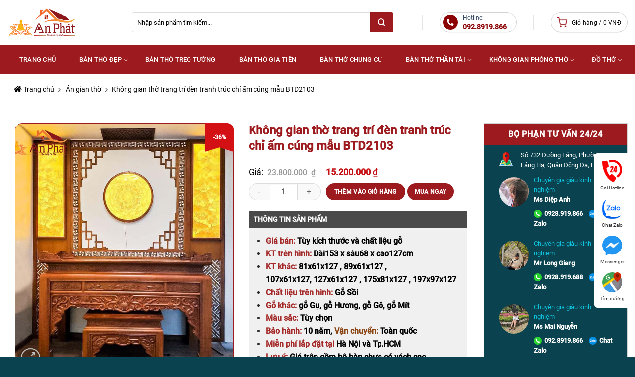

--- FILE ---
content_type: text/html; charset=utf-8
request_url: https://banthodepanphat.com/khong-gian-tho-trang-tri-den-tranh-truc-chi-am-cung-mau-btd2103/
body_size: 56026
content:
<!DOCTYPE html><html lang="vi" prefix="og: https://ogp.me/ns#" class="loading-site no-js"> <head><meta charset="UTF-8" /><script>if(navigator.userAgent.match(/MSIE|Internet Explorer/i)||navigator.userAgent.match(/Trident\/7\..*?rv:11/i)){var href=document.location.href;if(!href.match(/[?&]nowprocket/)){if(href.indexOf("?")==-1){if(href.indexOf("#")==-1){document.location.href=href+"?nowprocket=1"}else{document.location.href=href.replace("#","?nowprocket=1#")}}else{if(href.indexOf("#")==-1){document.location.href=href+"&nowprocket=1"}else{document.location.href=href.replace("#","&nowprocket=1#")}}}}</script><script>class RocketLazyLoadScripts{constructor(){this.v="1.2.5.1",this.triggerEvents=["keydown","mousedown","mousemove","touchmove","touchstart","touchend","wheel"],this.userEventHandler=this._triggerListener.bind(this),this.touchStartHandler=this._onTouchStart.bind(this),this.touchMoveHandler=this._onTouchMove.bind(this),this.touchEndHandler=this._onTouchEnd.bind(this),this.clickHandler=this._onClick.bind(this),this.interceptedClicks=[],this.interceptedClickListeners=[],this._interceptClickListeners(this),window.addEventListener("pageshow",e=>{this.persisted=e.persisted,this.everythingLoaded&&this._triggerLastFunctions()}),document.addEventListener("DOMContentLoaded",()=>{this._preconnect3rdParties()}),this.delayedScripts={normal:[],async:[],defer:[]},this.trash=[],this.allJQueries=[]}_addUserInteractionListener(e){if(document.hidden){e._triggerListener();return}this.triggerEvents.forEach(t=>window.addEventListener(t,e.userEventHandler,{passive:!0})),window.addEventListener("touchstart",e.touchStartHandler,{passive:!0}),window.addEventListener("mousedown",e.touchStartHandler),document.addEventListener("visibilitychange",e.userEventHandler)}_removeUserInteractionListener(){this.triggerEvents.forEach(e=>window.removeEventListener(e,this.userEventHandler,{passive:!0})),document.removeEventListener("visibilitychange",this.userEventHandler)}_onTouchStart(e){"HTML"!==e.target.tagName&&(window.addEventListener("touchend",this.touchEndHandler),window.addEventListener("mouseup",this.touchEndHandler),window.addEventListener("touchmove",this.touchMoveHandler,{passive:!0}),window.addEventListener("mousemove",this.touchMoveHandler),e.target.addEventListener("click",this.clickHandler),this._disableOtherEventListeners(e.target,!0),this._renameDOMAttribute(e.target,"onclick","rocket-onclick"),this._pendingClickStarted())}_onTouchMove(e){window.removeEventListener("touchend",this.touchEndHandler),window.removeEventListener("mouseup",this.touchEndHandler),window.removeEventListener("touchmove",this.touchMoveHandler,{passive:!0}),window.removeEventListener("mousemove",this.touchMoveHandler),e.target.removeEventListener("click",this.clickHandler),this._disableOtherEventListeners(e.target,!1),this._renameDOMAttribute(e.target,"rocket-onclick","onclick"),this._pendingClickFinished()}_onTouchEnd(){window.removeEventListener("touchend",this.touchEndHandler),window.removeEventListener("mouseup",this.touchEndHandler),window.removeEventListener("touchmove",this.touchMoveHandler,{passive:!0}),window.removeEventListener("mousemove",this.touchMoveHandler)}_onClick(e){e.target.removeEventListener("click",this.clickHandler),this._disableOtherEventListeners(e.target,!1),this._renameDOMAttribute(e.target,"rocket-onclick","onclick"),this.interceptedClicks.push(e),e.preventDefault(),e.stopPropagation(),e.stopImmediatePropagation(),this._pendingClickFinished()}_replayClicks(){window.removeEventListener("touchstart",this.touchStartHandler,{passive:!0}),window.removeEventListener("mousedown",this.touchStartHandler),this.interceptedClicks.forEach(e=>{e.target.dispatchEvent(new MouseEvent("click",{view:e.view,bubbles:!0,cancelable:!0}))})}_interceptClickListeners(e){EventTarget.prototype.addEventListenerBase=EventTarget.prototype.addEventListener,EventTarget.prototype.addEventListener=function(t,i,r){"click"!==t||e.windowLoaded||i===e.clickHandler||e.interceptedClickListeners.push({target:this,func:i,options:r}),(this||window).addEventListenerBase(t,i,r)}}_disableOtherEventListeners(e,t){this.interceptedClickListeners.forEach(i=>{i.target===e&&(t?e.removeEventListener("click",i.func,i.options):e.addEventListener("click",i.func,i.options))}),e.parentNode!==document.documentElement&&this._disableOtherEventListeners(e.parentNode,t)}_waitForPendingClicks(){return new Promise(e=>{this._isClickPending?this._pendingClickFinished=e:e()})}_pendingClickStarted(){this._isClickPending=!0}_pendingClickFinished(){this._isClickPending=!1}_renameDOMAttribute(e,t,i){e.hasAttribute&&e.hasAttribute(t)&&(event.target.setAttribute(i,event.target.getAttribute(t)),event.target.removeAttribute(t))}_triggerListener(){this._removeUserInteractionListener(this),"loading"===document.readyState?document.addEventListener("DOMContentLoaded",this._loadEverythingNow.bind(this)):this._loadEverythingNow()}_preconnect3rdParties(){let e=[];document.querySelectorAll("script[type=rocketlazyloadscript][data-rocket-src]").forEach(t=>{let i=t.getAttribute("data-rocket-src");if(i&&0!==i.indexOf("data:")){0===i.indexOf("//")&&(i=location.protocol+i);try{let r=new URL(i).origin;r!==location.origin&&e.push({src:r,crossOrigin:t.crossOrigin||"module"===t.getAttribute("data-rocket-type")})}catch(n){}}}),e=[...new Map(e.map(e=>[JSON.stringify(e),e])).values()],this._batchInjectResourceHints(e,"preconnect")}async _loadEverythingNow(){this.lastBreath=Date.now(),this._delayEventListeners(this),this._delayJQueryReady(this),this._handleDocumentWrite(),this._registerAllDelayedScripts(),this._preloadAllScripts(),await this._loadScriptsFromList(this.delayedScripts.normal),await this._loadScriptsFromList(this.delayedScripts.defer),await this._loadScriptsFromList(this.delayedScripts.async);try{await this._triggerDOMContentLoaded(),await this._pendingWebpackRequests(this),await this._triggerWindowLoad()}catch(e){console.error(e)}window.dispatchEvent(new Event("rocket-allScriptsLoaded")),this.everythingLoaded=!0,this._waitForPendingClicks().then(()=>{this._replayClicks()}),this._emptyTrash()}_registerAllDelayedScripts(){document.querySelectorAll("script[type=rocketlazyloadscript]").forEach(e=>{e.hasAttribute("data-rocket-src")?e.hasAttribute("async")&&!1!==e.async?this.delayedScripts.async.push(e):e.hasAttribute("defer")&&!1!==e.defer||"module"===e.getAttribute("data-rocket-type")?this.delayedScripts.defer.push(e):this.delayedScripts.normal.push(e):this.delayedScripts.normal.push(e)})}async _transformScript(e){if(await this._littleBreath(),!0===e.noModule&&"noModule"in HTMLScriptElement.prototype){e.setAttribute("data-rocket-status","skipped");return}return new Promise(t=>{let i;function r(){(i||e).setAttribute("data-rocket-status","executed"),t()}try{if(navigator.userAgent.indexOf("Firefox/")>0||""===navigator.vendor)i=document.createElement("script"),[...e.attributes].forEach(e=>{let t=e.nodeName;"type"!==t&&("data-rocket-type"===t&&(t="type"),"data-rocket-src"===t&&(t="src"),i.setAttribute(t,e.nodeValue))}),e.text&&(i.text=e.text),i.hasAttribute("src")?(i.addEventListener("load",r),i.addEventListener("error",function(){i.setAttribute("data-rocket-status","failed"),t()}),setTimeout(()=>{i.isConnected||t()},1)):(i.text=e.text,r()),e.parentNode.replaceChild(i,e);else{let n=e.getAttribute("data-rocket-type"),s=e.getAttribute("data-rocket-src");n?(e.type=n,e.removeAttribute("data-rocket-type")):e.removeAttribute("type"),e.addEventListener("load",r),e.addEventListener("error",function(){e.setAttribute("data-rocket-status","failed"),t()}),s?(e.removeAttribute("data-rocket-src"),e.src=s):e.src="data:text/javascript;base64,"+window.btoa(unescape(encodeURIComponent(e.text)))}}catch(a){e.setAttribute("data-rocket-status","failed"),t()}})}async _loadScriptsFromList(e){let t=e.shift();return t&&t.isConnected?(await this._transformScript(t),this._loadScriptsFromList(e)):Promise.resolve()}_preloadAllScripts(){this._batchInjectResourceHints([...this.delayedScripts.normal,...this.delayedScripts.defer,...this.delayedScripts.async],"preload")}_batchInjectResourceHints(e,t){var i=document.createDocumentFragment();e.forEach(e=>{let r=e.getAttribute&&e.getAttribute("data-rocket-src")||e.src;if(r){let n=document.createElement("link");n.href=r,n.rel=t,"preconnect"!==t&&(n.as="script"),e.getAttribute&&"module"===e.getAttribute("data-rocket-type")&&(n.crossOrigin=!0),e.crossOrigin&&(n.crossOrigin=e.crossOrigin),e.integrity&&(n.integrity=e.integrity),i.appendChild(n),this.trash.push(n)}}),document.head.appendChild(i)}_delayEventListeners(e){let t={};function i(i,r){return t[r].eventsToRewrite.indexOf(i)>=0&&!e.everythingLoaded?"rocket-"+i:i}function r(e,r){var n;!t[n=e]&&(t[n]={originalFunctions:{add:n.addEventListener,remove:n.removeEventListener},eventsToRewrite:[]},n.addEventListener=function(){arguments[0]=i(arguments[0],n),t[n].originalFunctions.add.apply(n,arguments)},n.removeEventListener=function(){arguments[0]=i(arguments[0],n),t[n].originalFunctions.remove.apply(n,arguments)}),t[e].eventsToRewrite.push(r)}function n(t,i){let r=t[i];t[i]=null,Object.defineProperty(t,i,{get:()=>r||function(){},set(n){e.everythingLoaded?r=n:t["rocket"+i]=r=n}})}r(document,"DOMContentLoaded"),r(window,"DOMContentLoaded"),r(window,"load"),r(window,"pageshow"),r(document,"readystatechange"),n(document,"onreadystatechange"),n(window,"onload"),n(window,"onpageshow")}_delayJQueryReady(e){let t;function i(t){return e.everythingLoaded?t:t.split(" ").map(e=>"load"===e||0===e.indexOf("load.")?"rocket-jquery-load":e).join(" ")}function r(r){if(r&&r.fn&&!e.allJQueries.includes(r)){r.fn.ready=r.fn.init.prototype.ready=function(t){return e.domReadyFired?t.bind(document)(r):document.addEventListener("rocket-DOMContentLoaded",()=>t.bind(document)(r)),r([])};let n=r.fn.on;r.fn.on=r.fn.init.prototype.on=function(){return this[0]===window&&("string"==typeof arguments[0]||arguments[0]instanceof String?arguments[0]=i(arguments[0]):"object"==typeof arguments[0]&&Object.keys(arguments[0]).forEach(e=>{let t=arguments[0][e];delete arguments[0][e],arguments[0][i(e)]=t})),n.apply(this,arguments),this},e.allJQueries.push(r)}t=r}r(window.jQuery),Object.defineProperty(window,"jQuery",{get:()=>t,set(e){r(e)}})}async _pendingWebpackRequests(e){let t=document.querySelector("script[data-webpack]");async function i(){return new Promise(e=>{t.addEventListener("load",e),t.addEventListener("error",e)})}t&&(await i(),await e._requestAnimFrame(),await e._pendingWebpackRequests(e))}async _triggerDOMContentLoaded(){this.domReadyFired=!0,await this._littleBreath(),document.dispatchEvent(new Event("rocket-readystatechange")),await this._littleBreath(),document.rocketonreadystatechange&&document.rocketonreadystatechange(),await this._littleBreath(),document.dispatchEvent(new Event("rocket-DOMContentLoaded")),await this._littleBreath(),window.dispatchEvent(new Event("rocket-DOMContentLoaded"))}async _triggerWindowLoad(){await this._littleBreath(),document.dispatchEvent(new Event("rocket-readystatechange")),await this._littleBreath(),document.rocketonreadystatechange&&document.rocketonreadystatechange(),await this._littleBreath(),window.dispatchEvent(new Event("rocket-load")),await this._littleBreath(),window.rocketonload&&window.rocketonload(),await this._littleBreath(),this.allJQueries.forEach(e=>e(window).trigger("rocket-jquery-load")),await this._littleBreath();let e=new Event("rocket-pageshow");e.persisted=this.persisted,window.dispatchEvent(e),await this._littleBreath(),window.rocketonpageshow&&window.rocketonpageshow({persisted:this.persisted}),this.windowLoaded=!0}_triggerLastFunctions(){document.onreadystatechange&&document.onreadystatechange(),window.onload&&window.onload(),window.onpageshow&&window.onpageshow({persisted:this.persisted})}_handleDocumentWrite(){let e=new Map;document.write=document.writeln=function(t){let i=document.currentScript;i||console.error("WPRocket unable to document.write this: "+t);let r=document.createRange(),n=i.parentElement,s=e.get(i);void 0===s&&(s=i.nextSibling,e.set(i,s));let a=document.createDocumentFragment();r.setStart(a,0),a.appendChild(r.createContextualFragment(t)),n.insertBefore(a,s)}}async _littleBreath(){Date.now()-this.lastBreath>45&&(await this._requestAnimFrame(),this.lastBreath=Date.now())}async _requestAnimFrame(){return document.hidden?new Promise(e=>setTimeout(e)):new Promise(e=>requestAnimationFrame(e))}_emptyTrash(){this.trash.forEach(e=>e.remove())}static run(){let e=new RocketLazyLoadScripts;e._addUserInteractionListener(e)}}RocketLazyLoadScripts.run();</script><link rel="profile" href="http://gmpg.org/xfn/11" /><link rel="pingback" href="https://banthodepanphat.com/xmlrpc.php" /><script type="rocketlazyloadscript">(function(html){html.className = html.className.replace(/\bno-js\b/,'js')})(document.documentElement);</script><meta name="viewport" content="width=device-width, initial-scale=1" /><title>Không gian thờ trang trí đèn tranh trúc chỉ ấm cúng mẫu BTD2103 - Không Gian Thờ An Phát</title><meta name="description" content="Giá bán: Tùy kích thước và chất liệu gỗ KT trên hình: Dài153 x sâu68 x cao127cm KT khác: 81x61x127 , 89x61x127 , 107x61x127, 127x61x127 , 175x81x127 , 197x97x127 Chất liệu trên hình: Gỗ Sồi Gỗ khác: gỗ Gụ, gỗ Hương, gỗ Gõ, gỗ Mít Màu sắc: Tùy chọn Bảo hành: 10 năm, Vận chuyển: Toàn quốc  Miễn phí lắp đặt tại Hà Nội và Tp.HCM Lưu ý: Giá trên gồm bộ bàn chưa có vách cnc Giá vách CNC: Tính m2 và md tùy theo mẫu"/><meta name="robots" content="follow, index, max-snippet:-1, max-video-preview:-1, max-image-preview:large"/><link rel="canonical" href="https://banthodepanphat.com/khong-gian-tho-trang-tri-den-tranh-truc-chi-am-cung-mau-btd2103/" /><meta property="og:locale" content="vi_VN" /><meta property="og:type" content="product" /><meta property="og:title" content="Không gian thờ trang trí đèn tranh trúc chỉ ấm cúng mẫu BTD2103 - Không Gian Thờ An Phát" /><meta property="og:description" content="Giá bán: Tùy kích thước và chất liệu gỗ KT trên hình: Dài153 x sâu68 x cao127cm KT khác: 81x61x127 , 89x61x127 , 107x61x127, 127x61x127 , 175x81x127 , 197x97x127 Chất liệu trên hình: Gỗ Sồi Gỗ khác: gỗ Gụ, gỗ Hương, gỗ Gõ, gỗ Mít Màu sắc: Tùy chọn Bảo hành: 10 năm, Vận chuyển: Toàn quốc  Miễn phí lắp đặt tại Hà Nội và Tp.HCM Lưu ý: Giá trên gồm bộ bàn chưa có vách cnc Giá vách CNC: Tính m2 và md tùy theo mẫu" /><meta property="og:url" content="https://banthodepanphat.com/khong-gian-tho-trang-tri-den-tranh-truc-chi-am-cung-mau-btd2103/" /><meta property="og:site_name" content="Bàn Thờ Đẹp An Phát" /><meta property="og:updated_time" content="2024-03-11T17:46:37+07:00" /><meta property="og:image" content="https://banthodepanphat.com/wp-content/uploads/2022/08/khong-gian-tho-trang-tri-den-tranh-truc-chi-am-cung-btd2103-2.jpg" /><meta property="og:image:secure_url" content="https://banthodepanphat.com/wp-content/uploads/2022/08/khong-gian-tho-trang-tri-den-tranh-truc-chi-am-cung-btd2103-2.jpg" /><meta property="og:image:width" content="1000" /><meta property="og:image:height" content="1000" /><meta property="og:image:alt" content="Không gian thờ trang trí đèn tranh trúc chỉ ấm cúng mẫu BTD2103" /><meta property="og:image:type" content="image/jpeg" /><meta property="product:price:amount" content="15200000" /><meta property="product:price:currency" content="VND" /><meta property="product:availability" content="instock" /><meta name="twitter:card" content="summary_large_image" /><meta name="twitter:title" content="Không gian thờ trang trí đèn tranh trúc chỉ ấm cúng mẫu BTD2103 - Không Gian Thờ An Phát" /><meta name="twitter:description" content="Giá bán: Tùy kích thước và chất liệu gỗ KT trên hình: Dài153 x sâu68 x cao127cm KT khác: 81x61x127 , 89x61x127 , 107x61x127, 127x61x127 , 175x81x127 , 197x97x127 Chất liệu trên hình: Gỗ Sồi Gỗ khác: gỗ Gụ, gỗ Hương, gỗ Gõ, gỗ Mít Màu sắc: Tùy chọn Bảo hành: 10 năm, Vận chuyển: Toàn quốc  Miễn phí lắp đặt tại Hà Nội và Tp.HCM Lưu ý: Giá trên gồm bộ bàn chưa có vách cnc Giá vách CNC: Tính m2 và md tùy theo mẫu" /><meta name="twitter:image" content="https://banthodepanphat.com/wp-content/uploads/2022/08/khong-gian-tho-trang-tri-den-tranh-truc-chi-am-cung-btd2103-2.jpg" /><meta name="twitter:label1" content="Giá" /><meta name="twitter:data1" content="15.200.000&nbsp;₫" /><meta name="twitter:label2" content="Tình trạng sẵn có" /><meta name="twitter:data2" content="Còn hàng" /><script type="application/ld+json" class="rank-math-schema">{"@context":"https://schema.org","@graph":[{"@type":"Organization","@id":"https://banthodepanphat.com/#organization","name":"B\u00e0n Th\u1edd \u0110\u1eb9p An Ph\u00e1t","url":"https://banthodepanphat.com"},{"@type":"WebSite","@id":"https://banthodepanphat.com/#website","url":"https://banthodepanphat.com","name":"B\u00e0n Th\u1edd \u0110\u1eb9p An Ph\u00e1t","publisher":{"@id":"https://banthodepanphat.com/#organization"},"inLanguage":"vi"},{"@type":"ImageObject","@id":"https://banthodepanphat.com/wp-content/uploads/2022/08/khong-gian-tho-trang-tri-den-tranh-truc-chi-am-cung-btd2103-2.jpg","url":"https://banthodepanphat.com/wp-content/uploads/2022/08/khong-gian-tho-trang-tri-den-tranh-truc-chi-am-cung-btd2103-2.jpg","width":"1000","height":"1000","caption":"Kh\u00f4ng gian th\u1edd trang tr\u00ed \u0111\u00e8n tranh tr\u00fac ch\u1ec9 \u1ea5m c\u00fang m\u1eabu BTD2103","inLanguage":"vi"},{"@type":"BreadcrumbList","@id":"https://banthodepanphat.com/khong-gian-tho-trang-tri-den-tranh-truc-chi-am-cung-mau-btd2103/#breadcrumb","itemListElement":[{"@type":"ListItem","position":"1","item":{"@id":"https://banthodepanphat.com","name":"Trang ch\u1ee7"}},{"@type":"ListItem","position":"2","item":{"@id":"https://banthodepanphat.com/an-gian-tho/","name":"\u00c1n gian th\u1edd"}},{"@type":"ListItem","position":"3","item":{"@id":"https://banthodepanphat.com/khong-gian-tho-trang-tri-den-tranh-truc-chi-am-cung-mau-btd2103/","name":"Kh\u00f4ng gian th\u1edd trang tr\u00ed \u0111\u00e8n tranh tr\u00fac ch\u1ec9 \u1ea5m c\u00fang m\u1eabu BTD2103"}}]},{"@type":"ItemPage","@id":"https://banthodepanphat.com/khong-gian-tho-trang-tri-den-tranh-truc-chi-am-cung-mau-btd2103/#webpage","url":"https://banthodepanphat.com/khong-gian-tho-trang-tri-den-tranh-truc-chi-am-cung-mau-btd2103/","name":"Kh\u00f4ng gian th\u1edd trang tr\u00ed \u0111\u00e8n tranh tr\u00fac ch\u1ec9 \u1ea5m c\u00fang m\u1eabu BTD2103 - Kh\u00f4ng Gian Th\u1edd An Ph\u00e1t","datePublished":"2022-08-02T16:18:24+07:00","dateModified":"2024-03-11T17:46:37+07:00","isPartOf":{"@id":"https://banthodepanphat.com/#website"},"primaryImageOfPage":{"@id":"https://banthodepanphat.com/wp-content/uploads/2022/08/khong-gian-tho-trang-tri-den-tranh-truc-chi-am-cung-btd2103-2.jpg"},"inLanguage":"vi","breadcrumb":{"@id":"https://banthodepanphat.com/khong-gian-tho-trang-tri-den-tranh-truc-chi-am-cung-mau-btd2103/#breadcrumb"}},{"@type":"Product","name":"Kh\u00f4ng gian th\u1edd trang tr\u00ed \u0111\u00e8n tranh tr\u00fac ch\u1ec9 \u1ea5m c\u00fang m\u1eabu BTD2103 - Kh\u00f4ng Gian Th\u1edd An Ph\u00e1t","description":"Gi\u00e1 b\u00e1n:\u00a0T\u00f9y\u00a0k\u00edch th\u01b0\u1edbc v\u00e0 ch\u1ea5t li\u1ec7u g\u1ed7 KT tr\u00ean h\u00ecnh:\u00a0D\u00e0i153\u00a0x s\u00e2u68\u00a0x\u00a0cao127cm KT kh\u00e1c:\u00a081x61x127 , 89x61x127 , 107x61x127,\u00a0127x61x127 , 175x81x127 , 197x97x127 Ch\u1ea5t li\u1ec7u tr\u00ean h\u00ecnh:\u00a0G\u1ed7 S\u1ed3i G\u1ed7 kh\u00e1c:\u00a0g\u1ed7 G\u1ee5, g\u1ed7 H\u01b0\u01a1ng, g\u1ed7\u00a0G\u00f5, g\u1ed7 M\u00edt M\u00e0u s\u1eafc:\u00a0T\u00f9y ch\u1ecdn B\u1ea3o h\u00e0nh:\u00a010 n\u0103m,\u00a0V\u1eadn chuy\u1ec3n:\u00a0To\u00e0n qu\u1ed1c\u00a0 Mi\u1ec5n ph\u00ed l\u1eafp \u0111\u1eb7t\u00a0t\u1ea1i\u00a0H\u00e0 N\u1ed9i\u00a0v\u00e0\u00a0Tp.HCM L\u01b0u \u00fd:\u00a0Gi\u00e1 tr\u00ean g\u1ed3m\u00a0b\u1ed9 b\u00e0n ch\u01b0a c\u00f3\u00a0v\u00e1ch cnc Gi\u00e1 v\u00e1ch\u00a0CNC:\u00a0T\u00ednh\u00a0m2\u00a0v\u00e0\u00a0md\u00a0t\u00f9y theo m\u1eabu","category":"\u00c1n gian th\u1edd","mainEntityOfPage":{"@id":"https://banthodepanphat.com/khong-gian-tho-trang-tri-den-tranh-truc-chi-am-cung-mau-btd2103/#webpage"},"image":[{"@type":"ImageObject","url":"https://banthodepanphat.com/wp-content/uploads/2022/08/khong-gian-tho-trang-tri-den-tranh-truc-chi-am-cung-btd2103-2.jpg","height":"1000","width":"1000"},{"@type":"ImageObject","url":"https://banthodepanphat.com/wp-content/uploads/2022/08/khong-gian-tho-trang-tri-den-tranh-truc-chi-am-cung-btd2103-1.jpg","height":"1000","width":"1000"}],"aggregateRating":{"@type":"AggregateRating","ratingValue":"5.00","bestRating":"5","ratingCount":"8","reviewCount":"14"},"review":[{"@type":"Review","@id":"https://banthodepanphat.com/khong-gian-tho-trang-tri-den-tranh-truc-chi-am-cung-mau-btd2103/#li-comment-3612","description":"\u1edf x\u01b0\u1edfng r\u1ea5t nhi\u1ec1u m\u1eabu \u0111\u1ec3 l\u1ef1a ch\u1ecdn, \u0111\u01b0\u1ee3c thi\u1ebft k\u1ebf m\u1eabu v\u00e1ch theo \u00fd t\u01b0\u1edfng c\u1ee7a kh\u00e1ch h\u00e0ng , 5 sao ","datePublished":"2023-04-04 20:48:10","reviewRating":{"@type":"Rating","ratingValue":"5","bestRating":"5","worstRating":"1"},"author":{"@type":"Person","name":"Nguy\u1ec5n Th\u00e0nh Lu\u00e2n"}},{"@type":"Review","@id":"https://banthodepanphat.com/khong-gian-tho-trang-tri-den-tranh-truc-chi-am-cung-mau-btd2103/#li-comment-3613","description":"nh\u00e2n vien chu \u0111\u00e1o l\u1ecbch s\u1ef1 , s\u1ea3n ph\u1ea9m r\u1ea5t \u0111\u1eb9p, c\u1ee7a h\u00e0ng nhi\u1ec1u m\u1eabu m\u00e3 ","datePublished":"2023-04-03 11:06:46","reviewRating":{"@type":"Rating","ratingValue":"5","bestRating":"5","worstRating":"1"},"author":{"@type":"Person","name":"Thanh Ph\u00e1t"}},{"@type":"Review","@id":"https://banthodepanphat.com/khong-gian-tho-trang-tri-den-tranh-truc-chi-am-cung-mau-btd2103/#li-comment-894","description":"l\u1ea7n \u0111\u1ea7u \u0111\u1eb7t h\u00e0ng b\u00e0n th\u1edd qua m\u1ea1ng , h\u00e0ng r\u1ea5t ch\u1ea5t l\u01b0\u01a1ng, m\u00ecnh se gi\u1edbi thi\u1ec7u cho b\u1ea1n b\u00e8 v\u00e0 ng\u01b0\u1eddi th\u00e2n ","datePublished":"2022-11-29 21:46:08","reviewRating":{"@type":"Rating","ratingValue":"5","bestRating":"5","worstRating":"1"},"author":{"@type":"Person","name":"Nicolas Qu\u1ed1c Tr\u01b0\u1edfng"}},{"@type":"Review","@id":"https://banthodepanphat.com/khong-gian-tho-trang-tri-den-tranh-truc-chi-am-cung-mau-btd2103/#li-comment-898","description":"\u0111\u00e3 nh\u1eadn \u0111c h\u00e0ng, \u0111\u00f3ng g\u00f5i k\u0129, c\u1ea3m \u01a1n shop nh\u00e9 ","datePublished":"2022-11-29 05:34:43","reviewRating":{"@type":"Rating","ratingValue":"5","bestRating":"5","worstRating":"1"},"author":{"@type":"Person","name":"Hu\u1ef3nh Ph\u01b0\u01a1ng"}},{"@type":"Review","@id":"https://banthodepanphat.com/khong-gian-tho-trang-tri-den-tranh-truc-chi-am-cung-mau-btd2103/#li-comment-895","description":"\u0111\u00e3 nh\u1eadn \u0111c h\u00e0ng, \u0111\u00f3ng g\u00f5i k\u0129, c\u1ea3m \u01a1n shop nh\u00e9 ","datePublished":"2022-11-29 04:08:10","reviewRating":{"@type":"Rating","ratingValue":"5","bestRating":"5","worstRating":"1"},"author":{"@type":"Person","name":"Aka Dinh"}},{"@type":"Review","@id":"https://banthodepanphat.com/khong-gian-tho-trang-tri-den-tranh-truc-chi-am-cung-mau-btd2103/#li-comment-897","description":"\u0111\u1eb9p ","datePublished":"2022-11-28 08:42:10","reviewRating":{"@type":"Rating","ratingValue":"5","bestRating":"5","worstRating":"1"},"author":{"@type":"Person","name":"\u0110\u1ee9c Nguy\u1ec5n"}},{"@type":"Review","@id":"https://banthodepanphat.com/khong-gian-tho-trang-tri-den-tranh-truc-chi-am-cung-mau-btd2103/#li-comment-896","description":"\u0111\u01a1n v\u1ecb l\u00e0m vi\u1ec7c c\u00f3 t\u00e2m, s\u1ea3n ph\u1ea9m \u0111\u1eb9p v\u00e0 trang nghi\u00eam ","datePublished":"2022-11-28 08:00:23","reviewRating":{"@type":"Rating","ratingValue":"5","bestRating":"5","worstRating":"1"},"author":{"@type":"Person","name":"Nguyen Thi Thai"}},{"@type":"Review","@id":"https://banthodepanphat.com/khong-gian-tho-trang-tri-den-tranh-truc-chi-am-cung-mau-btd2103/#li-comment-899","description":"\u0111\u01a1n v\u1ecb l\u00e0m vi\u1ec7c c\u00f3 t\u00e2m, s\u1ea3n ph\u1ea9m \u0111\u1eb9p v\u00e0 trang nghi\u00eam ","datePublished":"2022-11-28 03:33:05","reviewRating":{"@type":"Rating","ratingValue":"5","bestRating":"5","worstRating":"1"},"author":{"@type":"Person","name":"Hoang Pham"}}],"offers":{"@type":"Offer","price":"15200000","priceCurrency":"VND","priceValidUntil":"2027-12-31","availability":"http://schema.org/InStock","itemCondition":"NewCondition","url":"https://banthodepanphat.com/khong-gian-tho-trang-tri-den-tranh-truc-chi-am-cung-mau-btd2103/","seller":{"@type":"Organization","@id":"https://banthodepanphat.com/","name":"B\u00e0n Th\u1edd \u0110\u1eb9p An Ph\u00e1t","url":"https://banthodepanphat.com","logo":""}},"@id":"https://banthodepanphat.com/khong-gian-tho-trang-tri-den-tranh-truc-chi-am-cung-mau-btd2103/#richSnippet"}]}</script><link rel='prefetch' href='https://banthodepanphat.com/wp-content/themes/flatsome/assets/js/flatsome.js?ver=be4456ec53c49e21f6f3' /><link rel='prefetch' href='https://banthodepanphat.com/wp-content/themes/flatsome/assets/js/chunk.slider.js?ver=3.18.2' /><link rel='prefetch' href='https://banthodepanphat.com/wp-content/themes/flatsome/assets/js/chunk.popups.js?ver=3.18.2' /><link rel='prefetch' href='https://banthodepanphat.com/wp-content/themes/flatsome/assets/js/chunk.tooltips.js?ver=3.18.2' /><link rel='prefetch' href='https://banthodepanphat.com/wp-content/themes/flatsome/assets/js/woocommerce.js?ver=8e1d1e4735a78026b37a' /><link rel="alternate" type="application/rss+xml" title="Dòng thông tin Không Gian Thờ An Phát &raquo;" href="https://banthodepanphat.com/feed/" /><link rel="alternate" type="application/rss+xml" title="Không Gian Thờ An Phát &raquo; Dòng bình luận" href="https://banthodepanphat.com/comments/feed/" /><link rel="alternate" type="application/rss+xml" title="Không Gian Thờ An Phát &raquo; Không gian thờ trang trí đèn tranh trúc chỉ ấm cúng mẫu BTD2103 Dòng bình luận" href="https://banthodepanphat.com/khong-gian-tho-trang-tri-den-tranh-truc-chi-am-cung-mau-btd2103/feed/" /><link rel="alternate" title="oNhúng (JSON)" type="application/json+oembed" href="https://banthodepanphat.com/wp-json/oembed/1.0/embed?url=https%3A%2F%2Fbanthodepanphat.com%2Fkhong-gian-tho-trang-tri-den-tranh-truc-chi-am-cung-mau-btd2103%2F" /><link rel="alternate" title="oNhúng (XML)" type="text/xml+oembed" href="https://banthodepanphat.com/wp-json/oembed/1.0/embed?url=https%3A%2F%2Fbanthodepanphat.com%2Fkhong-gian-tho-trang-tri-den-tranh-truc-chi-am-cung-mau-btd2103%2F&#038;format=xml" /> <meta property="og:title" content="Không gian thờ trang trí đèn tranh trúc chỉ ấm cúng mẫu BTD2103"/> <meta property="og:url" content="https://banthodepanphat.com/khong-gian-tho-trang-tri-den-tranh-truc-chi-am-cung-mau-btd2103/"/> <meta property="og:site_name" content="Không Gian Thờ An Phát"/> <meta name="description" content="" /><style id='wp-img-auto-sizes-contain-inline-css' type='text/css'>img:is([sizes=auto i],[sizes^="auto," i]){contain-intrinsic-size:3000px 1500px}</style><link data-minify="1" rel='stylesheet' id='woosb-blocks-css' href='https://banthodepanphat.com/wp-content/cache/min/1/wp-content/plugins/woo-product-bundle/assets/css/blocks.css?ver=1766632668' type='text/css' media='all' /><link data-minify="1" rel='stylesheet' id='dashicons-css' href='https://banthodepanphat.com/wp-content/cache/min/1/wp-includes/css/dashicons.min.css?ver=1766632668' type='text/css' media='all' /><link rel='stylesheet' id='menu-icons-extra-css' href='https://banthodepanphat.com/wp-content/plugins/ot-flatsome-vertical-menu/libs/menu-icons/css/extra.min.css?ver=0.12.2' type='text/css' media='all' /><style id='wp-block-library-inline-css' type='text/css'>:root{--wp-block-synced-color:#7a00df;--wp-block-synced-color--rgb:122,0,223;--wp-bound-block-color:var(--wp-block-synced-color);--wp-editor-canvas-background:#ddd;--wp-admin-theme-color:#007cba;--wp-admin-theme-color--rgb:0,124,186;--wp-admin-theme-color-darker-10:#006ba1;--wp-admin-theme-color-darker-10--rgb:0,107,160.5;--wp-admin-theme-color-darker-20:#005a87;--wp-admin-theme-color-darker-20--rgb:0,90,135;--wp-admin-border-width-focus:2px}@media (min-resolution:192dpi){:root{--wp-admin-border-width-focus:1.5px}}.wp-element-button{cursor:pointer}:root .has-very-light-gray-background-color{background-color:#eee}:root .has-very-dark-gray-background-color{background-color:#313131}:root .has-very-light-gray-color{color:#eee}:root .has-very-dark-gray-color{color:#313131}:root .has-vivid-green-cyan-to-vivid-cyan-blue-gradient-background{background:linear-gradient(135deg,#00d084,#0693e3)}:root .has-purple-crush-gradient-background{background:linear-gradient(135deg,#34e2e4,#4721fb 50%,#ab1dfe)}:root .has-hazy-dawn-gradient-background{background:linear-gradient(135deg,#faaca8,#dad0ec)}:root .has-subdued-olive-gradient-background{background:linear-gradient(135deg,#fafae1,#67a671)}:root .has-atomic-cream-gradient-background{background:linear-gradient(135deg,#fdd79a,#004a59)}:root .has-nightshade-gradient-background{background:linear-gradient(135deg,#330968,#31cdcf)}:root .has-midnight-gradient-background{background:linear-gradient(135deg,#020381,#2874fc)}:root{--wp--preset--font-size--normal:16px;--wp--preset--font-size--huge:42px}.has-regular-font-size{font-size:1em}.has-larger-font-size{font-size:2.625em}.has-normal-font-size{font-size:var(--wp--preset--font-size--normal)}.has-huge-font-size{font-size:var(--wp--preset--font-size--huge)}.has-text-align-center{text-align:center}.has-text-align-left{text-align:left}.has-text-align-right{text-align:right}.has-fit-text{white-space:nowrap!important}#end-resizable-editor-section{display:none}.aligncenter{clear:both}.items-justified-left{justify-content:flex-start}.items-justified-center{justify-content:center}.items-justified-right{justify-content:flex-end}.items-justified-space-between{justify-content:space-between}.screen-reader-text{border:0;clip-path:inset(50%);height:1px;margin:-1px;overflow:hidden;padding:0;position:absolute;width:1px;word-wrap:normal!important}.screen-reader-text:focus{background-color:#ddd;clip-path:none;color:#444;display:block;font-size:1em;height:auto;left:5px;line-height:normal;padding:15px 23px 14px;text-decoration:none;top:5px;width:auto;z-index:100000}html:where(.has-border-color){border-style:solid}html:where([style*=border-top-color]){border-top-style:solid}html:where([style*=border-right-color]){border-right-style:solid}html:where([style*=border-bottom-color]){border-bottom-style:solid}html:where([style*=border-left-color]){border-left-style:solid}html:where([style*=border-width]){border-style:solid}html:where([style*=border-top-width]){border-top-style:solid}html:where([style*=border-right-width]){border-right-style:solid}html:where([style*=border-bottom-width]){border-bottom-style:solid}html:where([style*=border-left-width]){border-left-style:solid}html:where(img[class*=wp-image-]){height:auto;max-width:100%}:where(figure){margin:0 0 1em}html:where(.is-position-sticky){--wp-admin--admin-bar--position-offset:var(--wp-admin--admin-bar--height,0px)}@media screen and (max-width:600px){html:where(.is-position-sticky){--wp-admin--admin-bar--position-offset:0px}}</style><link data-minify="1" rel='stylesheet' id='wc-blocks-style-css' href='https://banthodepanphat.com/wp-content/cache/min/1/wp-content/plugins/woocommerce/assets/client/blocks/wc-blocks.css?ver=1766632668' type='text/css' media='all' /><style id='global-styles-inline-css' type='text/css'>:root{--wp--preset--aspect-ratio--square:1;--wp--preset--aspect-ratio--4-3:4/3;--wp--preset--aspect-ratio--3-4:3/4;--wp--preset--aspect-ratio--3-2:3/2;--wp--preset--aspect-ratio--2-3:2/3;--wp--preset--aspect-ratio--16-9:16/9;--wp--preset--aspect-ratio--9-16:9/16;--wp--preset--color--black:#000000;--wp--preset--color--cyan-bluish-gray:#abb8c3;--wp--preset--color--white:#ffffff;--wp--preset--color--pale-pink:#f78da7;--wp--preset--color--vivid-red:#cf2e2e;--wp--preset--color--luminous-vivid-orange:#ff6900;--wp--preset--color--luminous-vivid-amber:#fcb900;--wp--preset--color--light-green-cyan:#7bdcb5;--wp--preset--color--vivid-green-cyan:#00d084;--wp--preset--color--pale-cyan-blue:#8ed1fc;--wp--preset--color--vivid-cyan-blue:#0693e3;--wp--preset--color--vivid-purple:#9b51e0;--wp--preset--color--primary:#9d1b1e;--wp--preset--color--secondary:#9d1b1e;--wp--preset--color--success:#7a9c59;--wp--preset--color--alert:#b20000;--wp--preset--gradient--vivid-cyan-blue-to-vivid-purple:linear-gradient(135deg,rgb(6,147,227) 0%,rgb(155,81,224) 100%);--wp--preset--gradient--light-green-cyan-to-vivid-green-cyan:linear-gradient(135deg,rgb(122,220,180) 0%,rgb(0,208,130) 100%);--wp--preset--gradient--luminous-vivid-amber-to-luminous-vivid-orange:linear-gradient(135deg,rgb(252,185,0) 0%,rgb(255,105,0) 100%);--wp--preset--gradient--luminous-vivid-orange-to-vivid-red:linear-gradient(135deg,rgb(255,105,0) 0%,rgb(207,46,46) 100%);--wp--preset--gradient--very-light-gray-to-cyan-bluish-gray:linear-gradient(135deg,rgb(238,238,238) 0%,rgb(169,184,195) 100%);--wp--preset--gradient--cool-to-warm-spectrum:linear-gradient(135deg,rgb(74,234,220) 0%,rgb(151,120,209) 20%,rgb(207,42,186) 40%,rgb(238,44,130) 60%,rgb(251,105,98) 80%,rgb(254,248,76) 100%);--wp--preset--gradient--blush-light-purple:linear-gradient(135deg,rgb(255,206,236) 0%,rgb(152,150,240) 100%);--wp--preset--gradient--blush-bordeaux:linear-gradient(135deg,rgb(254,205,165) 0%,rgb(254,45,45) 50%,rgb(107,0,62) 100%);--wp--preset--gradient--luminous-dusk:linear-gradient(135deg,rgb(255,203,112) 0%,rgb(199,81,192) 50%,rgb(65,88,208) 100%);--wp--preset--gradient--pale-ocean:linear-gradient(135deg,rgb(255,245,203) 0%,rgb(182,227,212) 50%,rgb(51,167,181) 100%);--wp--preset--gradient--electric-grass:linear-gradient(135deg,rgb(202,248,128) 0%,rgb(113,206,126) 100%);--wp--preset--gradient--midnight:linear-gradient(135deg,rgb(2,3,129) 0%,rgb(40,116,252) 100%);--wp--preset--font-size--small:13px;--wp--preset--font-size--medium:20px;--wp--preset--font-size--large:36px;--wp--preset--font-size--x-large:42px;--wp--preset--spacing--20:0.44rem;--wp--preset--spacing--30:0.67rem;--wp--preset--spacing--40:1rem;--wp--preset--spacing--50:1.5rem;--wp--preset--spacing--60:2.25rem;--wp--preset--spacing--70:3.38rem;--wp--preset--spacing--80:5.06rem;--wp--preset--shadow--natural:6px 6px 9px rgba(0,0,0,0.2);--wp--preset--shadow--deep:12px 12px 50px rgba(0,0,0,0.4);--wp--preset--shadow--sharp:6px 6px 0px rgba(0,0,0,0.2);--wp--preset--shadow--outlined:6px 6px 0px -3px rgb(255,255,255),6px 6px rgb(0,0,0);--wp--preset--shadow--crisp:6px 6px 0px rgb(0,0,0)}:where(body){margin:0}.wp-site-blocks > .alignleft{float:left;margin-right:2em}.wp-site-blocks > .alignright{float:right;margin-left:2em}.wp-site-blocks > .aligncenter{justify-content:center;margin-left:auto;margin-right:auto}:where(.is-layout-flex){gap:0.5em}:where(.is-layout-grid){gap:0.5em}.is-layout-flow > .alignleft{float:left;margin-inline-start:0;margin-inline-end:2em}.is-layout-flow > .alignright{float:right;margin-inline-start:2em;margin-inline-end:0}.is-layout-flow > .aligncenter{margin-left:auto !important;margin-right:auto !important}.is-layout-constrained > .alignleft{float:left;margin-inline-start:0;margin-inline-end:2em}.is-layout-constrained > .alignright{float:right;margin-inline-start:2em;margin-inline-end:0}.is-layout-constrained > .aligncenter{margin-left:auto !important;margin-right:auto !important}.is-layout-constrained >:where(:not(.alignleft):not(.alignright):not(.alignfull)){margin-left:auto !important;margin-right:auto !important}body .is-layout-flex{display:flex}.is-layout-flex{flex-wrap:wrap;align-items:center}.is-layout-flex >:is(*,div){margin:0}body .is-layout-grid{display:grid}.is-layout-grid >:is(*,div){margin:0}body{padding-top:0px;padding-right:0px;padding-bottom:0px;padding-left:0px}a:where(:not(.wp-element-button)){text-decoration:none}:root:where(.wp-element-button,.wp-block-button__link){background-color:#32373c;border-width:0;color:#fff;font-family:inherit;font-size:inherit;font-style:inherit;font-weight:inherit;letter-spacing:inherit;line-height:inherit;padding-top:calc(0.667em + 2px);padding-right:calc(1.333em + 2px);padding-bottom:calc(0.667em + 2px);padding-left:calc(1.333em + 2px);text-decoration:none;text-transform:inherit}.has-black-color{color:var(--wp--preset--color--black) !important}.has-cyan-bluish-gray-color{color:var(--wp--preset--color--cyan-bluish-gray) !important}.has-white-color{color:var(--wp--preset--color--white) !important}.has-pale-pink-color{color:var(--wp--preset--color--pale-pink) !important}.has-vivid-red-color{color:var(--wp--preset--color--vivid-red) !important}.has-luminous-vivid-orange-color{color:var(--wp--preset--color--luminous-vivid-orange) !important}.has-luminous-vivid-amber-color{color:var(--wp--preset--color--luminous-vivid-amber) !important}.has-light-green-cyan-color{color:var(--wp--preset--color--light-green-cyan) !important}.has-vivid-green-cyan-color{color:var(--wp--preset--color--vivid-green-cyan) !important}.has-pale-cyan-blue-color{color:var(--wp--preset--color--pale-cyan-blue) !important}.has-vivid-cyan-blue-color{color:var(--wp--preset--color--vivid-cyan-blue) !important}.has-vivid-purple-color{color:var(--wp--preset--color--vivid-purple) !important}.has-primary-color{color:var(--wp--preset--color--primary) !important}.has-secondary-color{color:var(--wp--preset--color--secondary) !important}.has-success-color{color:var(--wp--preset--color--success) !important}.has-alert-color{color:var(--wp--preset--color--alert) !important}.has-black-background-color{background-color:var(--wp--preset--color--black) !important}.has-cyan-bluish-gray-background-color{background-color:var(--wp--preset--color--cyan-bluish-gray) !important}.has-white-background-color{background-color:var(--wp--preset--color--white) !important}.has-pale-pink-background-color{background-color:var(--wp--preset--color--pale-pink) !important}.has-vivid-red-background-color{background-color:var(--wp--preset--color--vivid-red) !important}.has-luminous-vivid-orange-background-color{background-color:var(--wp--preset--color--luminous-vivid-orange) !important}.has-luminous-vivid-amber-background-color{background-color:var(--wp--preset--color--luminous-vivid-amber) !important}.has-light-green-cyan-background-color{background-color:var(--wp--preset--color--light-green-cyan) !important}.has-vivid-green-cyan-background-color{background-color:var(--wp--preset--color--vivid-green-cyan) !important}.has-pale-cyan-blue-background-color{background-color:var(--wp--preset--color--pale-cyan-blue) !important}.has-vivid-cyan-blue-background-color{background-color:var(--wp--preset--color--vivid-cyan-blue) !important}.has-vivid-purple-background-color{background-color:var(--wp--preset--color--vivid-purple) !important}.has-primary-background-color{background-color:var(--wp--preset--color--primary) !important}.has-secondary-background-color{background-color:var(--wp--preset--color--secondary) !important}.has-success-background-color{background-color:var(--wp--preset--color--success) !important}.has-alert-background-color{background-color:var(--wp--preset--color--alert) !important}.has-black-border-color{border-color:var(--wp--preset--color--black) !important}.has-cyan-bluish-gray-border-color{border-color:var(--wp--preset--color--cyan-bluish-gray) !important}.has-white-border-color{border-color:var(--wp--preset--color--white) !important}.has-pale-pink-border-color{border-color:var(--wp--preset--color--pale-pink) !important}.has-vivid-red-border-color{border-color:var(--wp--preset--color--vivid-red) !important}.has-luminous-vivid-orange-border-color{border-color:var(--wp--preset--color--luminous-vivid-orange) !important}.has-luminous-vivid-amber-border-color{border-color:var(--wp--preset--color--luminous-vivid-amber) !important}.has-light-green-cyan-border-color{border-color:var(--wp--preset--color--light-green-cyan) !important}.has-vivid-green-cyan-border-color{border-color:var(--wp--preset--color--vivid-green-cyan) !important}.has-pale-cyan-blue-border-color{border-color:var(--wp--preset--color--pale-cyan-blue) !important}.has-vivid-cyan-blue-border-color{border-color:var(--wp--preset--color--vivid-cyan-blue) !important}.has-vivid-purple-border-color{border-color:var(--wp--preset--color--vivid-purple) !important}.has-primary-border-color{border-color:var(--wp--preset--color--primary) !important}.has-secondary-border-color{border-color:var(--wp--preset--color--secondary) !important}.has-success-border-color{border-color:var(--wp--preset--color--success) !important}.has-alert-border-color{border-color:var(--wp--preset--color--alert) !important}.has-vivid-cyan-blue-to-vivid-purple-gradient-background{background:var(--wp--preset--gradient--vivid-cyan-blue-to-vivid-purple) !important}.has-light-green-cyan-to-vivid-green-cyan-gradient-background{background:var(--wp--preset--gradient--light-green-cyan-to-vivid-green-cyan) !important}.has-luminous-vivid-amber-to-luminous-vivid-orange-gradient-background{background:var(--wp--preset--gradient--luminous-vivid-amber-to-luminous-vivid-orange) !important}.has-luminous-vivid-orange-to-vivid-red-gradient-background{background:var(--wp--preset--gradient--luminous-vivid-orange-to-vivid-red) !important}.has-very-light-gray-to-cyan-bluish-gray-gradient-background{background:var(--wp--preset--gradient--very-light-gray-to-cyan-bluish-gray) !important}.has-cool-to-warm-spectrum-gradient-background{background:var(--wp--preset--gradient--cool-to-warm-spectrum) !important}.has-blush-light-purple-gradient-background{background:var(--wp--preset--gradient--blush-light-purple) !important}.has-blush-bordeaux-gradient-background{background:var(--wp--preset--gradient--blush-bordeaux) !important}.has-luminous-dusk-gradient-background{background:var(--wp--preset--gradient--luminous-dusk) !important}.has-pale-ocean-gradient-background{background:var(--wp--preset--gradient--pale-ocean) !important}.has-electric-grass-gradient-background{background:var(--wp--preset--gradient--electric-grass) !important}.has-midnight-gradient-background{background:var(--wp--preset--gradient--midnight) !important}.has-small-font-size{font-size:var(--wp--preset--font-size--small) !important}.has-medium-font-size{font-size:var(--wp--preset--font-size--medium) !important}.has-large-font-size{font-size:var(--wp--preset--font-size--large) !important}.has-x-large-font-size{font-size:var(--wp--preset--font-size--x-large) !important}</style><link rel='stylesheet' id='ot-vertical-menu-css-css' href='https://banthodepanphat.com/wp-content/plugins/ot-flatsome-vertical-menu/assets/css/style.css?ver=1.2.3' type='text/css' media='all' /><link rel='stylesheet' id='photoswipe-css' href='https://banthodepanphat.com/wp-content/cache/background-css/banthodepanphat.com/wp-content/plugins/woocommerce/assets/css/photoswipe/photoswipe.min.css?ver=10.1.3&wpr_t=1768402792' type='text/css' media='all' /><link rel='stylesheet' id='photoswipe-default-skin-css' href='https://banthodepanphat.com/wp-content/cache/background-css/banthodepanphat.com/wp-content/plugins/woocommerce/assets/css/photoswipe/default-skin/default-skin.min.css?ver=10.1.3&wpr_t=1768402792' type='text/css' media='all' /><style id='woocommerce-inline-inline-css' type='text/css'>.woocommerce form .form-row .required{visibility:visible}</style><link rel='stylesheet' id='ez-toc-css' href='https://banthodepanphat.com/wp-content/plugins/easy-table-of-contents/assets/css/screen.min.css?ver=2.0.80' type='text/css' media='all' /><style id='ez-toc-inline-css' type='text/css'>div#ez-toc-container .ez-toc-title{font-size:120%}div#ez-toc-container .ez-toc-title{font-weight:500}div#ez-toc-container ul li,div#ez-toc-container ul li a{font-size:95%}div#ez-toc-container ul li,div#ez-toc-container ul li a{font-weight:500}div#ez-toc-container nav ul ul li{font-size:90%}.ez-toc-box-title{font-weight:bold;margin-bottom:10px;text-align:center;text-transform:uppercase;letter-spacing:1px;color:#666;padding-bottom:5px;position:absolute;top:-4%;left:5%;background-color:inherit;transition:top 0.3s ease}.ez-toc-box-title.toc-closed{top:-25%}.ez-toc-container-direction{direction:ltr}.ez-toc-counter ul{counter-reset:item}.ez-toc-counter nav ul li a::before{content:counters(item,'.',decimal) '. ';display:inline-block;counter-increment:item;flex-grow:0;flex-shrink:0;margin-right:.2em;float:left}.ez-toc-widget-direction{direction:ltr}.ez-toc-widget-container ul{counter-reset:item}.ez-toc-widget-container nav ul li a::before{content:counters(item,'.',decimal) '. ';display:inline-block;counter-increment:item;flex-grow:0;flex-shrink:0;margin-right:.2em;float:left}</style><link rel='stylesheet' id='woo-variation-swatches-css' href='https://banthodepanphat.com/wp-content/plugins/woo-variation-swatches/assets/css/frontend.min.css?ver=1717485729' type='text/css' media='all' /><style id='woo-variation-swatches-inline-css' type='text/css'>:root{--wvs-tick:url("data:image/svg+xml;utf8,%3Csvg filter='drop-shadow(0px 0px 2px rgb(0 0 0 / .8))' xmlns='http://www.w3.org/2000/svg' viewBox='0 0 30 30'%3E%3Cpath fill='none' stroke='%23ffffff' stroke-linecap='round' stroke-linejoin='round' stroke-width='4' d='M4 16L11 23 27 7'/%3E%3C/svg%3E");--wvs-cross:url("data:image/svg+xml;utf8,%3Csvg filter='drop-shadow(0px 0px 5px rgb(255 255 255 / .6))' xmlns='http://www.w3.org/2000/svg' width='72px' height='72px' viewBox='0 0 24 24'%3E%3Cpath fill='none' stroke='%23ff0000' stroke-linecap='round' stroke-width='0.6' d='M5 5L19 19M19 5L5 19'/%3E%3C/svg%3E");--wvs-single-product-item-width:30px;--wvs-single-product-item-height:30px;--wvs-single-product-item-font-size:16px}</style><link data-minify="1" rel='stylesheet' id='brands-styles-css' href='https://banthodepanphat.com/wp-content/cache/min/1/wp-content/plugins/woocommerce/assets/css/brands.css?ver=1766632668' type='text/css' media='all' /><link data-minify="1" rel='stylesheet' id='woosb-frontend-css' href='https://banthodepanphat.com/wp-content/cache/min/1/wp-content/plugins/woo-product-bundle/assets/css/frontend.css?ver=1766632668' type='text/css' media='all' /><link data-minify="1" rel='stylesheet' id='fontawesome-css-css' href='https://banthodepanphat.com/wp-content/cache/min/1/wp-content/themes/flatsome-child/fontawesome-pro/css/all.min.css?ver=1766632668' type='text/css' media='all' /><link rel='stylesheet' id='swiper-css-css' href='https://banthodepanphat.com/wp-content/themes/flatsome-child/swiper/swiper.min.css?ver=6.9' type='text/css' media='all' /><link data-minify="1" rel='stylesheet' id='flatsome-main-css' href='https://banthodepanphat.com/wp-content/cache/background-css/banthodepanphat.com/wp-content/cache/min/1/wp-content/themes/flatsome/assets/css/flatsome.css?ver=1766632668&wpr_t=1768402792' type='text/css' media='all' /><style id='flatsome-main-inline-css' type='text/css'>@font-face{font-family:"fl-icons";font-display:block;src:url(https://banthodepanphat.com/wp-content/themes/flatsome/assets/css/icons/fl-icons.eot?v=3.18.2);src:url(https://banthodepanphat.com/wp-content/themes/flatsome/assets/css/icons/fl-icons.eot#iefix?v=3.18.2) format("embedded-opentype"),url(https://banthodepanphat.com/wp-content/themes/flatsome/assets/css/icons/fl-icons.woff2?v=3.18.2) format("woff2"),url(https://banthodepanphat.com/wp-content/themes/flatsome/assets/css/icons/fl-icons.ttf?v=3.18.2) format("truetype"),url(https://banthodepanphat.com/wp-content/themes/flatsome/assets/css/icons/fl-icons.woff?v=3.18.2) format("woff"),url(https://banthodepanphat.com/wp-content/themes/flatsome/assets/css/icons/fl-icons.svg?v=3.18.2#fl-icons) format("svg")}</style><link data-minify="1" rel='stylesheet' id='flatsome-shop-css' href='https://banthodepanphat.com/wp-content/cache/min/1/wp-content/themes/flatsome/assets/css/flatsome-shop.css?ver=1766632668' type='text/css' media='all' /><link data-minify="1" rel='stylesheet' id='flatsome-style-css' href='https://banthodepanphat.com/wp-content/cache/background-css/banthodepanphat.com/wp-content/cache/min/1/wp-content/themes/flatsome-child/style.css?ver=1766632669&wpr_t=1768402792' type='text/css' media='all' /><script type="text/javascript" src="https://banthodepanphat.com/wp-includes/js/jquery/jquery.min.js?ver=3.7.1" id="jquery-core-js"></script><script type="text/javascript" src="https://banthodepanphat.com/wp-content/plugins/woocommerce/assets/js/jquery-blockui/jquery.blockUI.min.js?ver=2.7.0-wc.10.1.3" id="jquery-blockui-js" data-wp-strategy="defer"></script><script type="text/javascript" id="wc-add-to-cart-js-extra">
var wc_add_to_cart_params = {"ajax_url":"/wp-admin/admin-ajax.php","wc_ajax_url":"/?wc-ajax=%%endpoint%%","i18n_view_cart":"Xem gi\u1ecf h\u00e0ng","cart_url":"https://banthodepanphat.com/gio-hang/","is_cart":"","cart_redirect_after_add":"no"};
//# sourceURL=wc-add-to-cart-js-extra

</script><script type="text/javascript" src="https://banthodepanphat.com/wp-content/plugins/woocommerce/assets/js/frontend/add-to-cart.min.js?ver=10.1.3" id="wc-add-to-cart-js" defer="defer" data-wp-strategy="defer"></script><script type="text/javascript" src="https://banthodepanphat.com/wp-content/plugins/woocommerce/assets/js/photoswipe/photoswipe.min.js?ver=4.1.1-wc.10.1.3" id="photoswipe-js" defer="defer" data-wp-strategy="defer"></script><script type="text/javascript" src="https://banthodepanphat.com/wp-content/plugins/woocommerce/assets/js/photoswipe/photoswipe-ui-default.min.js?ver=4.1.1-wc.10.1.3" id="photoswipe-ui-default-js" defer="defer" data-wp-strategy="defer"></script><script type="text/javascript" id="wc-single-product-js-extra">
var wc_single_product_params = {"i18n_required_rating_text":"Vui l\u00f2ng ch\u1ecdn m\u1ed9t m\u1ee9c \u0111\u00e1nh gi\u00e1","i18n_rating_options":["1 tr\u00ean 5 sao","2 tr\u00ean 5 sao","3 tr\u00ean 5 sao","4 tr\u00ean 5 sao","5 tr\u00ean 5 sao"],"i18n_product_gallery_trigger_text":"Xem th\u01b0 vi\u1ec7n \u1ea3nh to\u00e0n m\u00e0n h\u00ecnh","review_rating_required":"yes","flexslider":{"rtl":false,"animation":"slide","smoothHeight":true,"directionNav":false,"controlNav":"thumbnails","slideshow":false,"animationSpeed":500,"animationLoop":false,"allowOneSlide":false},"zoom_enabled":"","zoom_options":[],"photoswipe_enabled":"1","photoswipe_options":{"shareEl":false,"closeOnScroll":false,"history":false,"hideAnimationDuration":0,"showAnimationDuration":0},"flexslider_enabled":""};//# sourceURL=wc-single-product-js-extra

</script><script type="text/javascript" src="https://banthodepanphat.com/wp-content/plugins/woocommerce/assets/js/frontend/single-product.min.js?ver=10.1.3" id="wc-single-product-js" defer="defer" data-wp-strategy="defer"></script><script type="text/javascript" src="https://banthodepanphat.com/wp-content/plugins/woocommerce/assets/js/js-cookie/js.cookie.min.js?ver=2.1.4-wc.10.1.3" id="js-cookie-js" data-wp-strategy="defer"></script><script type="text/javascript" src="https://banthodepanphat.com/wp-content/themes/flatsome-child/swiper/swiper.min.js?ver=6.9" id="swiper-js-js"></script><link rel="https://api.w.org/" href="https://banthodepanphat.com/wp-json/" /><link rel="alternate" title="JSON" type="application/json" href="https://banthodepanphat.com/wp-json/wp/v2/product/3104" /><link rel="EditURI" type="application/rsd+xml" title="RSD" href="https://banthodepanphat.com/xmlrpc.php?rsd" /><meta name="generator" content="WordPress 6.9" /><link rel='shortlink' href='https://banthodepanphat.com/?p=3104' /><style>.bg{opacity:0;transition:opacity 1s;-webkit-transition:opacity 1s}.bg-loaded{opacity:1}</style><script type="application/ld+json" class="yoast-schema-graph">{"@context":"https://web.archive.org/web/20230131193016/https://schema.org","@graph":[{"@type":"WebPage","@id":"https://web.archive.org/web/20230131193016/https://banthodepanphat.com/ban-tho-chung-cu-hien-dai-btd2055/","url":"https://web.archive.org/web/20230131193016/https://banthodepanphat.com/ban-tho-chung-cu-hien-dai-btd2055/","name":"Bàn thờ chung cư hiện đại BTD2055 - Bàn Thờ Đẹp An Phát","isPartOf":{"@id":"https://web.archive.org/web/20230131193016/https://banthodepanphat.com/#website"},"primaryImageOfPage":{"@id":"https://web.archive.org/web/20230131193016/https://banthodepanphat.com/ban-tho-chung-cu-hien-dai-btd2055/#primaryimage"},"image":{"@id":"https://web.archive.org/web/20230131193016/https://banthodepanphat.com/ban-tho-chung-cu-hien-dai-btd2055/#primaryimage"},"thumbnailUrl":"https://web.archive.org/web/20230131193016/https://banthodepanphat.com/wp-content/uploads/2021/10/ban-tho-chung-cu-hien-dai-btd2055-4.jpg","datePublished":"2021-10-30T17:03:20+00:00","dateModified":"2022-11-30T16:28:39+00:00","breadcrumb":{"@id":"https://web.archive.org/web/20230131193016/https://banthodepanphat.com/ban-tho-chung-cu-hien-dai-btd2055/#breadcrumb"},"inLanguage":"vi","potentialAction":[{"@type":"ReadAction","target":["https://web.archive.org/web/20230131193016/https://banthodepanphat.com/ban-tho-chung-cu-hien-dai-btd2055/"]}]},{"@type":"ImageObject","inLanguage":"vi","@id":"https://web.archive.org/web/20230131193016/https://banthodepanphat.com/ban-tho-chung-cu-hien-dai-btd2055/#primaryimage","url":"https://web.archive.org/web/20230131193016/https://banthodepanphat.com/wp-content/uploads/2021/10/ban-tho-chung-cu-hien-dai-btd2055-4.jpg","contentUrl":"https://web.archive.org/web/20230131193016/https://banthodepanphat.com/wp-content/uploads/2021/10/ban-tho-chung-cu-hien-dai-btd2055-4.jpg","width":1000,"height":1000,"caption":"Bàn thờ chung cư hiện đại BTD2055"},{"@type":"BreadcrumbList","@id":"https://web.archive.org/web/20230131193016/https://banthodepanphat.com/ban-tho-chung-cu-hien-dai-btd2055/#breadcrumb","itemListElement":[{"@type":"ListItem","position":1,"name":"Trang chủ","item":"https://web.archive.org/web/20230131193016/https://banthodepanphat.com/"},{"@type":"ListItem","position":2,"name":"Bàn thờ đẹp","item":"https://web.archive.org/web/20230131193016/https://banthodepanphat.com/ban-tho-dep/"},{"@type":"ListItem","position":3,"name":"Bàn thờ chung cư hiện đại BTD2055"}]},{"@type":"WebSite","@id":"https://web.archive.org/web/20230131193016/https://banthodepanphat.com/#website","url":"https://web.archive.org/web/20230131193016/https://banthodepanphat.com/","name":"Bàn Thờ Đẹp An
Phát","description":"","publisher":{"@id":"https://web.archive.org/web/20230131193016/https://banthodepanphat.com/#organization"},"potentialAction":[{"@type":"SearchAction","target":{"@type":"EntryPoint","urlTemplate":"https://web.archive.org/web/20230131193016/https://banthodepanphat.com/?s={search_term_string}"},"query-input":"required name=search_term_string"}],"inLanguage":"vi"},{"@type":"Organization","@id":"https://web.archive.org/web/20230131193016/https://banthodepanphat.com/#organization","name":"Bàn Thờ An Phát","url":"https://web.archive.org/web/20230131193016/https://banthodepanphat.com/","logo":{"@type":"ImageObject","inLanguage":"vi","@id":"https://web.archive.org/web/20230131193016/https://banthodepanphat.com/#/schema/logo/image/","url":"https://web.archive.org/web/20230131193016/https://banthodepanphat.com/wp-content/uploads/2021/10/logo-ban-tho-dep-an-phat.png","contentUrl":"https://web.archive.org/web/20230131193016/https://banthodepanphat.com/wp-content/uploads/2021/10/logo-ban-tho-dep-an-phat.png","width":1003,"height":424,"caption":"Bàn Thờ An Phát"},"image":{"@id":"https://web.archive.org/web/20230131193016/https://banthodepanphat.com/#/schema/logo/image/"}}]}</script><meta name="google-site-verification" content="mJWpO3fXcwbuk5s6dmm9Ch69flxqpS107wT8DUxG3mc" /><script type="rocketlazyloadscript">(function(w,d,s,l,i){w[l]=w[l]||[];w[l].push({'gtm.start':
new Date().getTime(),event:'gtm.js'});var f=d.getElementsByTagName(s)[0],j=d.createElement(s),dl=l!='dataLayer'?'&l='+l:'';j.async=true;j.src=
'https://www.googletagmanager.com/gtm.js?id='+i+dl;f.parentNode.insertBefore(j,f);
})(window,document,'script','dataLayer','GTM-N64N4KD');</script><noscript><style>.woocommerce-product-gallery{opacity:1 !important}</style></noscript><link rel="icon" href="https://banthodepanphat.com/wp-content/uploads/2021/10/cropped-favicon-ban-tho-dep-an-phat-32x32.png" sizes="32x32" /><link rel="icon" href="https://banthodepanphat.com/wp-content/uploads/2021/10/cropped-favicon-ban-tho-dep-an-phat-192x192.png" sizes="192x192" /><link rel="apple-touch-icon" href="https://banthodepanphat.com/wp-content/uploads/2021/10/cropped-favicon-ban-tho-dep-an-phat-180x180.png" /><meta name="msapplication-TileImage" content="https://banthodepanphat.com/wp-content/uploads/2021/10/cropped-favicon-ban-tho-dep-an-phat-270x270.png" /><style id="custom-css" type="text/css">:root{--primary-color:#9d1b1e;--fs-color-primary:#9d1b1e;--fs-color-secondary:#9d1b1e;--fs-color-success:#7a9c59;--fs-color-alert:#b20000;--fs-experimental-link-color:#334862;--fs-experimental-link-color-hover:#111}.tooltipster-base{--tooltip-color:#fff;--tooltip-bg-color:#000}.off-canvas-right .mfp-content,.off-canvas-left .mfp-content{--drawer-width:300px}.off-canvas .mfp-content.off-canvas-cart{--drawer-width:360px}.container-width,.full-width .ubermenu-nav,.container,.row{max-width:1350px}.row.row-collapse{max-width:1320px}.row.row-small{max-width:1342.5px}.row.row-large{max-width:1380px}.header-main{height:90px}#logo img{max-height:90px}#logo{width:221px}#logo img{padding:8px 0}.header-bottom{min-height:55px}.header-top{min-height:30px}.transparent .header-main{height:90px}.transparent #logo img{max-height:90px}.has-transparent + .page-title:first-of-type,.has-transparent + #main > .page-title,.has-transparent + #main > div > .page-title,.has-transparent + #main .page-header-wrapper:first-of-type .page-title{padding-top:140px}.header.show-on-scroll,.stuck .header-main{height:60px!important}.stuck #logo img{max-height:60px!important}.search-form{width:90%}.header-bottom{background-color:#9d1b1e}.stuck .header-main .nav > li > a{line-height:50px}.header-bottom-nav > li > a{line-height:16px}@media (max-width:549px){.header-main{height:70px}#logo img{max-height:70px}}body{color:#2b2b2b}h1,h2,h3,h4,h5,h6,.heading-font{color:#2b2b2b}body{font-size:100%}@media screen and (max-width:549px){body{font-size:100%}}body{font-family:-apple-system,BlinkMacSystemFont,"Segoe UI",Roboto,Oxygen-Sans,Ubuntu,Cantarell,"Helvetica Neue",sans-serif}body{font-weight:400;font-style:normal}.nav > li > a{font-family:-apple-system,BlinkMacSystemFont,"Segoe UI",Roboto,Oxygen-Sans,Ubuntu,Cantarell,"Helvetica Neue",sans-serif}.mobile-sidebar-levels-2 .nav > li > ul > li > a{font-family:-apple-system,BlinkMacSystemFont,"Segoe UI",Roboto,Oxygen-Sans,Ubuntu,Cantarell,"Helvetica Neue",sans-serif}.nav > li > a,.mobile-sidebar-levels-2 .nav > li > ul > li > a{font-weight:700;font-style:normal}h1,h2,h3,h4,h5,h6,.heading-font,.off-canvas-center .nav-sidebar.nav-vertical > li > a{font-family:-apple-system,BlinkMacSystemFont,"Segoe UI",Roboto,Oxygen-Sans,Ubuntu,Cantarell,"Helvetica Neue",sans-serif}h1,h2,h3,h4,h5,h6,.heading-font,.banner h1,.banner h2{font-weight:700;font-style:normal}.alt-font{font-family:"Dancing Script",sans-serif}.alt-font{font-weight:400!important;font-style:normal!important}.header:not(.transparent) .header-bottom-nav.nav > li > a{color:#ffffff}.shop-page-title.featured-title .title-bg{background-image:var(--wpr-bg-a17899aa-be5b-43d2-88f5-65d8f91bb8a6)!important}@media screen and (min-width:550px){.products .box-vertical .box-image{min-width:494px!important;width:494px!important}}.absolute-footer,html{background-color:#0b424f}.nav-vertical-fly-out > li + li{border-top-width:1px;border-top-style:solid}.label-new.menu-item > a:after{content:"New"}.label-hot.menu-item > a:after{content:"Hot"}.label-sale.menu-item > a:after{content:"Sale"}.label-popular.menu-item > a:after{content:"Popular"}</style><style type="text/css" id="wp-custom-css">.product-small .col-inner{height:100%}.site-title{color:#9d1b1e}#logo img{max-height:75px}.stuck #logo img{max-height:42px !important}.logo .slogan{padding-left:0}.filter-form{width:100%}.form-check-label{display:flex;align-items:center;cursor:pointer}.filter-top .product-filter .form-check-label input{margin-bottom:6px;margin-right:4px;position:relative}.filter-top .product-filter *{color:#333}.filter-child-label{font-weight:500}.product-filter{background-color:#f6f7f9}.label-filter span{color:#9d1b1e !important;font-weight:600}.single p.price.product-page-price span:not(.woocommerce-Price-amount){font-size:18px}.product-footer .woosb-item-product .label{display:none !important}.product-footer .woosb-item-product .variations,.product-footer .woosb-item-product .variations .variation{width:100%}.product-footer .woosb-item-product .variations select{height:25px !important}.product-footer .woosb-item-product .variations select option{padding-left:20px !important}.single .product-footer .woosb-item-product .price-label{display:none}.product-footer .single_add_to_cart_button{font-size:13px;margin-right:0;margin-bottom:0;margin-top:4px}.product-footer .btn-buy.button{font-size:13px;margin-right:0;margin-bottom:0;margin-top:4px}.single .woosb-products .woosb-product .woosb-thumb{width:100px;flex:0 0 100px;margin-right:20px}.single .woosb-product-type-variable .woosb-price .woosb-price-ori{display:none !important}.single .woosb-item-product .variations_form{margin-right:30px}.single .woosb-item-product .price>span.woocommerce-Price-amount.amount{color:#000}.single .woocommerce-variation-price{border:unset}.single .single_variation_wrap .price-label{font-weight:400}.single .woosb-item-product .woosb-title .variations select{padding-left:12px !important}.single .product-footer .maybe-interested{padding-top:30px}.single .woosb-products .woosb-product .woosb-quantity{margin-right:20px}.single .woosb-item-product .woosb-price{width:100% !important}.menu-mobile>.menu-item{margin-bottom:10px !important}.menu-mobile>.menu-item>a{color:#000;padding:0;font-size:15px;font-weight:500;text-transform:inherit}.menu-mobile .menu-item img{margin-right:10px}.menu-mobile .sub-menu{margin-top:10px !important;padding-bottom:10px !important}.menu-mobile.nav-vertical>li+li{border:unset !important}span.woo-selected-variation-item-name{display:none !important}.variations [data-wvstooltip]:hover:before{content:unset !important}.menu-mobile .sub-menu a{padding:6px;font-size:15px}.menu-mobile .toggle i{font-size:20px}.product-info .price-wrapper span.woocommerce-Price-amount.amount bdi,.product-info .price span.woocommerce-Price-amount.amount bdi,.product-info .woocommerce-Price-currencySymbol{font-size:18px}.product-info .woocommerce-variation-price .price del,.product-info .woocommerce-variation-price .price del *{color:#b1b1b1}.single .product-footer .woosb-total-value *{color:#9d1b1e}.category-list-wrapper .product-cat-next,.category-list-wrapper .product-cat-prev{margin-top:-6px}.category-list-wrapper .product-cat-next{right:16px}.category-list-wrapper .product-cat-prev{left:16px}.category-list-wrapper{position:relative}.category-list-wrapper .cat-name span{color:#fff;text-transform:uppercase}.product-filter{border:3px solid #9d1b1e}.product-filter .title_filter{font-size:14px;text-transform:uppercase;color:#fff;font-weight:bold;margin-bottom:5px;margin-bottom:10px}.product-main .product-info{overflow:hidden}.variable-items-wrapper .variable-item span{color:#232323 !important;font-weight:500}.product-info .variations tr:first-child .variable-items-wrapper{flex-wrap:nowrap;overflow:auto;white-space:nowrap}.variable-items-wrapper span.variation-price{color:red !important}.product-filter .filter-form{margin-bottom:0}.variable-items-wrapper .variable-item span.variable-item-span{font-size:12px !important;padding:8px 6px 8px 6px !important}.variations tr:not(:first-child) .variable-item{flex-basis:31%;max-width:31%}.widget.widget_nav_menu .sub-menu .menu-item{display:flex;flex-wrap:wrap}.widget.widget_nav_menu .sub-menu .menu-item .sub-menu{width:100%}.product-info .variation-price .price-label{display:none}.col-product-cat .wpcf7{background:#8d181b;padding:10px 22px 2px 22px;border-radius:6px;margin-top:1px}.div-cf-phone p.note{font-size:13px;margin-bottom:10px}.section-title-container.title .section-title-main{font-size:36px;font-weight:400;font-family:'UTM Davida'}.slogan .site-title{color:#9d1b1e;font-size:24px;margin-top:22px;margin-left:10px;text-transform:uppercase;font-weight:400;font-family:'UTM Davida'}.slogan .logo-tagline{text-align:center;font-size:16px;font-weight:400;margin-top:0;margin-bottom:0;font-style:normal;font-family:'UTM Avo';text-transform:capitalize}.menu-danh-muc-san-pham-container .menu-item{position:relative}.menu-danh-muc-san-pham-container .menu-item{background:#8d181b;border-radius:4px}.menu-danh-muc-san-pham-container .menu-item a{color:#fff;font-size:14px;padding-top:8px;padding-bottom:8px;padding-left:20px;display:block}.menu-danh-muc-san-pham-container .menu-item a{color:#fff;font-size:14px;padding-top:8px;padding-bottom:8px;padding-left:20px;display:block;width:100%}.widget>ul>li+li,ul.menu>li+li{border-top:1px solid #ececec !important}.home-product .ux-menu a{color:#fff;font-size:14px;font-weight:500;margin-top:4px;align-items:center}.slider-home{border:6px solid #fff;border-radius:6px;margin-top:10px;background:transparent;box-shadow:0px 0px 10px 0px rgba(0,0,0,0.25)}.col-inner>.product-small{height:100%;box-shadow:0px 0px 10px 0px rgba(0,0,0,0.25)}.product-small .box-image{position:relative;overflow:hidden}.footer-wrapper .widget .is-divider{display:none}.product-category-list .shop-container>p{margin-bottom:0}.product-footer .product-section-title span,.entry-content .tab-title span,.cat-title-related span,.footer-wrapper .widget .widget-title{color:#fff;font-size:20px;font-weight:400;padding:10px 26px;background:#9D1B1E;border-radius:10px;display:inline-block;font-family:'UTM Davida'}.footer-wrapper .widget .widget-title{width:100%;margin-bottom:4px}#nav_menu-3 .menu-item:hover{background:#9d1b1e !important}.site-title{color:#9d1b1e}.logo .navbar-brand{display:flex;align-items:center}.logo .slogan{padding-left:0}.filter-form{width:100%}.form-check-label{display:flex;align-items:center;cursor:pointer}.filter-top .product-filter .form-check-label input{margin-bottom:6px;margin-right:4px;position:relative}.filter-child-label{font-weight:500}.product-filter{background-color:#f6f7f9}.label-filter span{color:#9d1b1e !important;font-weight:600}.single p.price.product-page-price span:not(.woocommerce-Price-amount){font-size:18px}.product-footer .woosb-item-product .label{display:none !important}.product-footer .woosb-item-product .variations,.product-footer .woosb-item-product .variations .variation{width:100%}.product-footer .woosb-item-product .variations select{height:25px !important}.product-footer .woosb-item-product .variations select option{padding-left:20px !important}.single .product-footer .woosb-item-product .price-label{display:none}.product-footer .single_add_to_cart_button{font-size:13px;margin-right:0;margin-bottom:0;margin-top:4px}.product-footer .btn-buy.button{font-size:13px;margin-right:0;margin-bottom:0;margin-top:4px}.single .woosb-products .woosb-product .woosb-thumb{width:100px;flex:0 0 100px;margin-right:20px}.single .woosb-product-type-variable .woosb-price .woosb-price-ori{display:none !important}.single .woosb-item-product .variations_form{margin-right:30px}.single .woosb-item-product .price>span.woocommerce-Price-amount.amount{color:#000}.single .woocommerce-variation-price{border:unset}.single .single_variation_wrap .price-label{font-weight:400}.single .woosb-item-product .woosb-title .variations select{padding-left:12px !important}.single .product-footer .maybe-interested{padding-top:30px}.single .woosb-products .woosb-product .woosb-quantity{margin-right:20px}.single .woosb-item-product .woosb-price{min-width:130px;width:100% !important}.menu-mobile>.menu-item{margin-bottom:10px !important}.menu-mobile>.menu-item>a{color:#000;padding:0;font-size:15px;font-weight:500;text-transform:inherit}.menu-mobile .menu-item img{margin-right:10px}.menu-mobile .sub-menu{margin-top:10px !important;padding-bottom:10px !important}.menu-mobile.nav-vertical>li+li{border:unset !important}span.woo-selected-variation-item-name{display:none !important}.variations [data-wvstooltip]:hover:before{content:unset !important}.menu-mobile .sub-menu a{padding:6px;font-size:15px}.menu-mobile .toggle i{font-size:20px}.product-info .price-wrapper span.woocommerce-Price-amount.amount bdi,.product-info .price span.woocommerce-Price-amount.amount bdi,.product-info .woocommerce-Price-currencySymbol{font-size:18px}.product-info .woocommerce-variation-price .price del,.product-info .woocommerce-variation-price .price del *{color:#b1b1b1}.single .product-footer .woosb-total-value *{color:#9d1b1e}.category-list-wrapper .product-cat-next,.category-list-wrapper .product-cat-prev{margin-top:-6px}.category-list-wrapper .product-cat-next{right:16px}.category-list-wrapper .product-cat-prev{left:16px}.category-list-wrapper{position:relative;margin-bottom:10px}.shop-container{padding-top:20px}.category-list-wrapper .cat-name span{color:#fff;text-transform:uppercase}.product-filter{border:3px solid #9d1b1e}.product-filter .title_filter{font-size:14px;text-transform:uppercase;color:#fff;font-weight:bold;margin-bottom:5px;margin-bottom:10px}.product-main .product-info{overflow:hidden}.variable-items-wrapper .variable-item span{color:#232323 !important;font-weight:500}.product-info .variations tr:first-child .variable-items-wrapper{flex-wrap:nowrap;overflow:auto;white-space:nowrap}.product-filter .filter-form{margin-bottom:0}.nav-dropdown .menu-item-has-children>a,.nav-dropdown .nav-dropdown-col>a{font-weight:500}.header-bottom .sub-menu>.menu-item>a{font-size:15px}.variable-items-wrapper .variable-item span.variable-item-span{font-size:12px !important;padding:8px 6px 8px 6px !important}.variations tr:not(:first-child) .variable-item{flex-basis:31%;max-width:31%}.widget.widget_nav_menu .sub-menu .menu-item .sub-menu{width:100%;background:unset}.product-filter{display:flex;height:46px;align-items:center;justify-content:space-between;background:#9D1B1E;border-radius:6px;padding:0 20px;margin-bottom:30px}.filter-box .label-filter{font-size:14px;display:flex;justify-content:space-between}.product-filter .filter-box *{color:#333 !important;font-weight:500}.filter-box{width:100%;border:1px solid #D7D7D7;border-radius:4px;padding:8px;cursor:pointer;position:relative;background:#fff;z-index:1000}.filter-content{display:none;background-color:#fff;border:1px solid #498ba24d;border-radius:4px;box-shadow:0 0 7px 0 #498ba24d;left:0;padding:15px;position:absolute;right:0;top:41px;z-index:1000}.filter-box .label-filter:after{content:"\f107";font-weight:400;margin-right:6px;font-family:"Font Awesome 5 Pro"}.form-check-label .filter-child-label{-webkit-box-flex:1;-ms-flex:1;flex:1;margin-right:10px;padding-left:2px;margin-bottom:0;cursor:pointer}.filter-box.active .filter-content{display:block}.cat-home .product-category .col-inner:hover img{-webkit-animation-name:bounce1;animation-name:bounce1;-webkit-animation-timing-function:ease;animation-timing-function:ease;-webkit-animation-duration:0.8s;animation-duration:0.8s;-webkit-transform-origin:bottom;-ms-transform-origin:bottom;transform-origin:bottom}.cat-home .product-category .box-image{overflow:unset}.cat-home .flickity-button.flickity-prev-next-button{margin-top:-20px}.cat-home .product-category .header-title{color:#9d1b1e}.cat-home .product-category{margin-top:20px}.cat-home .flickity-prev-next-button{width:26px}.div-cf-phone p{display:flex}.woosb-products .woosb-price del .woocommerce-Price-amount,.woosb-products .woosb-price del .woocommerce-Price-amount bdi{color:#737373;opacity:1;font-weight:500}.woosb-products .woosb-price ins bdi,.woosb-price .woosb-price-new ins .woocommerce-Price-amount{color:#c51115}.wpcf7-submit.btn-send{background:#0f3744;margin-right:unset}.mobile-nav .nav-icon a{width:80px;display:flex;align-items:center}.mobile-nav .nav-icon a:after{content:'MENU';color:#9d1b1e;font-size:16px;display:inline-block;margin-left:4px}.section-title-container .section-title,.section-title-container span{border:unset !important}.home-product .section-title-container .section-title{display:flex;align-items:center}.home-product .section-title b{background:transparent}.widget .menu>.menu-item.mega-menu .sub-menu .sub-menu{position:unset;display:block;border-left:unset;padding-left:6px}.widget .menu>.menu-item.mega-menu li{background:unset}.widget .menu{box-shadow:1px 1px 10px 2px #ccc}.single_add_to_cart_button{background-color:#9d1b1e !important}.section-testimonial .testimonial-box{position:relative;margin-top:-50px;margin-bottom:15px;background:#846846;padding:8px 20px;border-radius:6px}.section-testimonial .testimonial-meta{font-size:12px;padding-top:0}.section-testimonial .star-rating{margin-left:unset}.section-testimonial .col-inner{min-height:260px}.section-testimonial .flickity-slider{height:100%;display:flex}.section-testimonial .flickity-page-dots{position:unset}.section-testimonial .flickity-page-dots .dot{border:1px solid #fff}.section-testimonial .flickity-page-dots .dot.is-selected{background:#fff}.cat-home{margin:0 14px;border:6px solid #fff;border-radius:6px;margin-top:10px;background:transparent;box-shadow:0px 0px 10px 0px rgba(0,0,0,0.25)}.mega-menu>.sub-menu>li{display:table-cell;min-width:228px}.menu-item .sub-menu .menu-item{border-bottom:1px solid #ccc}.product-small .price del,.product-small .price del .woocommerce-Price-amount{color:#a3a3a3}.woosb-products .woosb-product .woosb-title .woosb-name a{color:#222;font-weight:600}>li.nav-dropdown-col{display:block}.nav-dropdown{border:1px solid #ddd;padding:0}.nav-dropdown .nav-dropdown-col>a,.nav-dropdown li a{font-weight:normal !important;text-transform:none !important;font-size:15px;font-weight:500}.nav-dropdown .nav-dropdown-col>ul li:hover{background:#9d1b1e}.nav-dropdown-default>li:hover>a,.nav-dropdown .nav-dropdown-col>ul li:hover>a{color:white}.nav-dropdown-default>li:hover{background:#9d1b1e}.nav-dropdown-default>li>a{border-bottom:0 !important}.nav-dropdown-has-arrow li.has-dropdown:before{border-width:10px;margin-left:-10px}.nav-dropdown .nav-dropdown-col>ul{border:1px solid #d2d2d2;margin-top:-40px;box-shadow:2px 2px 5px #828282;display:none;position:absolute;left:100%;z-index:9;background:white;min-width:240px}.nav-dropdown>li.nav-dropdown-col{width:100%;border-right:0}.nav-dropdown .nav-dropdown-col>ul li a{padding:10px;text-transform:none;color:black}.header-nav li.nav-dropdown-col:hover >ul{display:block !important}.nav-column>li>a,.nav-dropdown>li>a,.nav-vertical-fly-out>li>a,.nav>li>a{color:hsl(0deg 1.29% 5.51% / 85%)}.product-info .product-page-price.price-on-sale del,.product-info .product-page-price.price-on-sale del span.woocommerce-Price-amount.amount bdi,.product-info .product-page-price.price-on-sale del span.woocommerce-Price-amount.amount bdi .woocommerce-Price-currencySymbol{font-size:16px;color:#4e4e4e;font-weight:500}.mega-menu>.sub-menu>.menu-item>a{font-size:16px;font-weight:600}.woosb-total span.woosb-total-value ins{display:block}.product-footer .woosb-wrap .woosb-summary{align-items:start}.woosb-summary span.woosb-count-value{color:#9d1b1e;font-weight:600}.woosb-summary span.woosb-count-label{font-size:15px}.product-short-description .product-desc-title{background:#4a4a4a;color:#fff;font-size:14px;padding:6px 10px;text-transform:uppercase;font-weight:600;margin-bottom:10px}.product-short-description{background:#f1f1f1;margin-bottom:18px}.product-short-description ul{padding:4px 14px;background:#f0f0f1}.product-short-description ul ul{padding:0;margin:2px 0 !important}span.woosb-total-value del,span.woosb-total-value del span{color:#737373 !important;font-weight:500}.woosb-item-product .variable-item span.variation-price{color:#bf0000 !important;margin-top:2px}.related-products-wrapper .product-small .box-image,.viewed-product .product-small .box-image{position:relative;padding-top:100%}.related-products-wrapper .product-small .box-image img,.viewed-product .product-small .box-image img{position:absolute;width:100%;height:100%;top:0;left:0;object-fit:cover}.price-wrapper span.price-label{margin-right:4px}.product-info .variation-price.show{color:#c51115 !important;display:block !important}@-webkit-keyframes bounce1{0%{-webkit-transform:scale(1,1) translateY(0);transform:scale(1,1) translateY(0)}10%{-webkit-transform:scale(1.1,.9) translateY(0);transform:scale(1.1,.9) translateY(0)}30%{-webkit-transform:scale(.9,1.1) translateY(-10px);transform:scale(.9,1.1) translateY(-10px)}50%{-webkit-transform:scale(1,1) translateY(0);transform:scale(1,1) translateY(0)}57%{-webkit-transform:scale(1,1) translateY(-5px);transform:scale(1,1) translateY(-5px)}64%{-webkit-transform:scale(1,1) translateY(0);transform:scale(1,1) translateY(0)}100%{-webkit-transform:scale(1,1) translateY(0);transform:scale(1,1) translateY(0)}}@keyframes bounce1{0%{-webkit-transform:scale(1,1) translateY(0);transform:scale(1,1) translateY(0)}10%{-webkit-transform:scale(1.1,.9) translateY(0);transform:scale(1.1,.9) translateY(0)}30%{-webkit-transform:scale(.9,1.1) translateY(-10px);transform:scale(.9,1.1) translateY(-10px)}50%{-webkit-transform:scale(1,1) translateY(0);transform:scale(1,1) translateY(0)}57%{-webkit-transform:scale(1,1) translateY(-5px);transform:scale(1,1) translateY(-5px)}64%{-webkit-transform:scale(1,1) translateY(0);transform:scale(1,1) translateY(0)}100%{-webkit-transform:scale(1,1) translateY(0);transform:scale(1,1) translateY(0)}}@media(min-width:1024px) and (max-width:1200px){.header-bottom-nav>.menu-item>a{font-size:10px}}@media(max-width:850px){#logo img{width:112px;margin-top:6px;margin-bottom:6px}.stuck #logo img{width:86px !important;max-height:unset !important}.logo .navbar-brand{flex-direction:column}.navbar-brand{justify-content:center}.sidebar-menu .toggle i{font-size:14px}.off-canvas:not(.off-canvas-center) .nav-vertical li>a{padding:8px}.topnav__link i{margin-right:6px}.product-footer .woosb-item-product .woosb-quantity-input *{height:32px !important}.woosb-quantity-input-plus,.woosb-quantity-input-minus{line-height:32px;flex:0 0 32px}.woosb-quantity-input .quantity{flex-grow:unset}.cat-home .product-category .header-title{font-size:12px !important}.product-footer .woosb-title{position:relative}.product-footer .woosb-title .reset{display:none}.slogan .site-title{margin-left:0;margin-bottom:0}.product-footer .woosb-title .reset a{font-size:12px}.home-product-cat .col-inner{box-shadow:unset}.single .woosb-products .woosb-product .woosb-quantity{margin-right:14px}.nav-sidebar .menu-item img{width:32px}.category-list-wrapper .product-cat-next{right:-10px}.category-list-wrapper .product-cat-prev{left:-10px}.sidebar-menu .nav .menu-item a{color:#000;font-weight:500;font-family:"Montserrat",sans-serif !important}#main-menu ul.sub-menu.nav-sidebar-ul.children a{font-size:14px !important}.sidebar-menu .nav-sidebar .current-menu-item{background-color:unset !important;border:1px solid #b55356 !important}.sidebar-menu .current-menu-item>a{background:unset !important;font-weight:600 !important}.sidebar-menu .current-menu-item .toggle{opacity:1}.sidebar-menu .current-menu-item .toggle i{font-size:16px;color:#ac3f41;font-weight:600 !important}.mega-menu>.sub-menu>li{display:block}}@media (max-width:550px){.slogan .site-title{font-size:16px;margin-top:0}.slogan .logo-tagline,.product-footer .single_add_to_cart_button{font-size:12px !important}.category-list-wrapper .box-image{height:70px;margin-bottom:2px}.product-footer.woosb-item-product{flex-wrap:wrap}.product-footer.woosb-products .woosb-thumb{margin-right:10px !important;width:75px !important;flex:0 0 75px !important}.product-footer .price-label{display:none}.single .woosb-item-product .variations_form{margin-right:0}.product-filter .filter-form{margin-bottom:0}.product-filter .filter-form .col{padding-bottom:10px}.filter-top .product-filter{padding-top:4px;padding-left:10px;padding-right:10px}.product-filter .title_filter{margin-bottom:6px}.product-footer .woosb-title{line-height:20px;max-width:294px;margin-bottom:10px}.sidebar-menu .html form .flex-row{flex-flow:row;padding-left:10px;padding-right:10px}.sidebar-menu .html form .flex-col{flex:unset}.sidebar-menu form html .flex-col.flex-grow{flex:1}.sidebar-menu form .wpcf7-submit{height:40px;background:#9d1b1e}.product-footer .woosb-title a{color:#333;font-size:16px;font-weight:500}.shop-container{padding-top:4px}.filter-box{padding:4px 10px}.product-footer .woosb-quantity{margin-right:20px}.single h1.product-title{font-size:20px}.post-sidebar{padding-bottom:0 !important}.testimonial-box{margin-top:0}.section-testimonial .col-inner{min-height:auto}.product-footer .woosb-item-product .variations,.product-footer .woosb-item-product .variations .variation{width:auto}.cart .quantity .button.minus,.cart .quantity .button.plus,.cart .quantity input[type=number]{height:32px;line-height:32px;min-height:unset}.product-footer .cart .quantity.buttons_added{margin-top:4px}.price-wrapper .price *{font-size:13px !important}.single .product-info .price-wrapper .price *{font-size:18px !important}.filter-top .product-filter .form-check{margin-right:0}.filter-content{padding:6px}.price del span.amount{margin-right:.5em}.product-info.summary.entry-summary.product-summary{padding-top:12px !important}.variable-items-wrapper .variable-item span.variable-item-span{padding:6px 4px 8px 4px !important}.flickity-slider>.product-small,.row>.product-small,.home-product .row>.col{padding:0 4.8px 14.6px !important}.price-wrapper .price{display:inline-flex;align-items:center;justify-content:center}.product-footer span.woosb-total-value{display:block}}@media(min-width:1024px) and (max-width:1200px){.header-bottom-nav>.menu-item>a{font-size:10px}}@media(min-width:850px){.vertical-menu .sub-menu li{display:unset}.header-nav .menu-item .ux-menu-icon{display:none}.vertical-menu li .sub-menu{left:100%;position:absolute;top:0;display:none;background:#fff}.active>ul.children,.active>ul.sub-menu:not(.nav-dropdown){opacity:1;height:100%;webkit-transform:rotateX(0) !important;transform:rotateX(0) !important}.header-nav>.sub-menu>li>a{color:#9d1b1e}.header-nav .sub-menu a:hover{color:#fff !important}.vertical-menu>ul>li{position:relative;width:100% !important;display:block !important}.vertical-menu li:hover .sub-menu{display:block}.menu .menu-item .toggle{width:2em;height:2em}.menu .menu-item .toggle i{right:0;margin-right:0}.menu .menu-item.active .toggle{transform:rotate(180deg) !important}}@media(max-width:850px){.sidebar-menu #mega-menu-wrap .current-menu-item>a{color:#fff !important}.topnav__link i{margin-right:6px}.product-footer .woosb-item-product .woosb-quantity-input *{height:36px !important}.product-footer .woosb-quantity{margin-left:auto}.product-footer .woosb-product-type-variable .woosb-price{margin-left:80px}.product-footer .woosb-title{position:relative}.product-footer .woosb-title .reset{position:absolute;top:0;right:10px}.single .woosb-products .woosb-product .woosb-quantity{margin-right:14px}.category-list-wrapper .product-cat-next{right:-10px}.category-list-wrapper .product-cat-prev{left:-10px}.div-cf-phone{padding:12px}}@media (max-width:550px){.slogan .site-title{font-size:16px}.slogan .logo-tagline{font-size:12px}.header.show-on-scroll,.stuck .header-main{height:65px !important}.stuck .header-bottom{min-height:36px}.product-footer.woosb-item-product{flex-wrap:wrap}.product-footer.woosb-products .woosb-thumb{margin-right:10px !important;width:75px !important;flex:0 0 75px !important}.product-footer .price-label{display:none}.product-info .variations tr .variable-items-wrapper{flex-wrap:wrap !important;overflow:unset !important;white-space:unset !important}.single .woosb-item-product .variations_form{margin-right:0}.product-filter .filter-form{margin-bottom:0}.product-filter .filter-form .col{padding-bottom:10px}.filter-top .product-filter{padding-left:10px;padding-right:10px}.product-footer .woosb-title{line-height:20px;max-width:250px;margin-bottom:10px}.section-title-container.title .section-title-main{text-align:center;font-size:22px;width:100%}.badge-container{top:0px;right:-10px}.single .badge-container{right:0px}.header-search-form .ux-search-submit{border:1px solid #e7e7e7;border-left:unset}.product-footer .woosb-title a{color:#333;font-size:16px;font-weight:500}.product-footer .woosb-quantity{margin-right:20px}}</style><style id="kirki-inline-styles">@font-face{font-family:'Dancing Script';font-style:normal;font-weight:400;font-display:swap;src:url(https://banthodepanphat.com/wp-content/fonts/dancing-script/font) format('woff');unicode-range:U+0102-0103,U+0110-0111,U+0128-0129,U+0168-0169,U+01A0-01A1,U+01AF-01B0,U+0300-0301,U+0303-0304,U+0308-0309,U+0323,U+0329,U+1EA0-1EF9,U+20AB}@font-face{font-family:'Dancing Script';font-style:normal;font-weight:400;font-display:swap;src:url(https://banthodepanphat.com/wp-content/fonts/dancing-script/font) format('woff');unicode-range:U+0100-02BA,U+02BD-02C5,U+02C7-02CC,U+02CE-02D7,U+02DD-02FF,U+0304,U+0308,U+0329,U+1D00-1DBF,U+1E00-1E9F,U+1EF2-1EFF,U+2020,U+20A0-20AB,U+20AD-20C0,U+2113,U+2C60-2C7F,U+A720-A7FF}@font-face{font-family:'Dancing Script';font-style:normal;font-weight:400;font-display:swap;src:url(https://banthodepanphat.com/wp-content/fonts/dancing-script/font) format('woff');unicode-range:U+0000-00FF,U+0131,U+0152-0153,U+02BB-02BC,U+02C6,U+02DA,U+02DC,U+0304,U+0308,U+0329,U+2000-206F,U+20AC,U+2122,U+2191,U+2193,U+2212,U+2215,U+FEFF,U+FFFD}</style><noscript><style id="rocket-lazyload-nojs-css">.rll-youtube-player,[data-lazy-src]{display:none !important}</style></noscript><link data-minify="1" rel='stylesheet' id='contact-form-7-css' href='https://banthodepanphat.com/wp-content/cache/min/1/wp-content/plugins/contact-form-7/includes/css/styles.css?ver=1766632669' type='text/css' media='all' /><style id="wpr-lazyload-bg-container"></style><style id="wpr-lazyload-bg-exclusion"></style>
<noscript>
<style id="wpr-lazyload-bg-nostyle">button.pswp__button{--wpr-bg-2970b091-4fe5-43e3-b0c2-366126a566ac: url('https://banthodepanphat.com/wp-content/plugins/woocommerce/assets/css/photoswipe/default-skin/default-skin.png');}.pswp__button,.pswp__button--arrow--left:before,.pswp__button--arrow--right:before{--wpr-bg-7340ce17-2b5b-4e47-af1c-2f737624fa12: url('https://banthodepanphat.com/wp-content/plugins/woocommerce/assets/css/photoswipe/default-skin/default-skin.png');}.pswp__preloader--active .pswp__preloader__icn{--wpr-bg-420b917c-e5a0-4785-a48d-997ba52098b6: url('https://banthodepanphat.com/wp-content/plugins/woocommerce/assets/css/photoswipe/default-skin/preloader.gif');}.pswp--svg .pswp__button,.pswp--svg .pswp__button--arrow--left:before,.pswp--svg .pswp__button--arrow--right:before{--wpr-bg-db7a6453-1b80-4af8-aa56-b5e8152ba89a: url('https://banthodepanphat.com/wp-content/plugins/woocommerce/assets/css/photoswipe/default-skin/default-skin.svg');}.fancy-underline:after{--wpr-bg-e9b133a6-bb46-4d20-bef9-3a59b667fb65: url('https://banthodepanphat.com/wp-content/themes/flatsome/assets/img/underline.png');}.slider-style-shadow .flickity-slider>:before{--wpr-bg-4435d8d4-b443-46c4-9ed3-a8596625131e: url('https://banthodepanphat.com/wp-content/themes/flatsome/assets/img/shadow@2x.png');}.cart-item .icon-shopping-cart{--wpr-bg-385e403d-bcfa-4ce1-9269-c65b4ac67629: url('https://banthodepanphat.com/wp-content/uploads/2024/02/icon-cart-header.png');}.badge .on-sale{--wpr-bg-fd60bdd6-3e8c-4c45-bee4-336999c7de70: url('https://banthodepanphat.com/wp-content/uploads/2024/02/label-news.png');}.row-social .btn-messenger i{--wpr-bg-e5e6ecae-014a-4dd7-90a4-52792855b6bd: url('https://banthodepanphat.com/wp-content/uploads/2024/02/icon-05.png');}.row-promotion .promotion-content h3:before{--wpr-bg-2ac0b6c9-36e8-433c-aa68-d398f5fc32e2: url('https://banthodepanphat.com/wp-content/uploads/2024/03/icon-gif.svg');}.row-promotion .button.btn-zalo:before{--wpr-bg-6308c848-fa2d-45b2-8415-977a5ad51b29: url('https://banthodepanphat.com/wp-content/uploads/2024/02/icon-zalo-2.png');}.shop-page-title.featured-title .title-bg{--wpr-bg-a17899aa-be5b-43d2-88f5-65d8f91bb8a6: url('https://banthodepanphat.com/wp-content/uploads/2022/08/khong-gian-tho-trang-tri-den-tranh-truc-chi-am-cung-btd2103-2.jpg');}</style>
</noscript>
<script type="application/javascript">const rocket_pairs = [{"selector":"button.pswp__button","style":"button.pswp__button{--wpr-bg-2970b091-4fe5-43e3-b0c2-366126a566ac: url('https:\/\/banthodepanphat.com\/wp-content\/plugins\/woocommerce\/assets\/css\/photoswipe\/default-skin\/default-skin.png');}","hash":"2970b091-4fe5-43e3-b0c2-366126a566ac","url":"https:\/\/banthodepanphat.com\/wp-content\/plugins\/woocommerce\/assets\/css\/photoswipe\/default-skin\/default-skin.png"},{"selector":".pswp__button,.pswp__button--arrow--left,.pswp__button--arrow--right","style":".pswp__button,.pswp__button--arrow--left:before,.pswp__button--arrow--right:before{--wpr-bg-7340ce17-2b5b-4e47-af1c-2f737624fa12: url('https:\/\/banthodepanphat.com\/wp-content\/plugins\/woocommerce\/assets\/css\/photoswipe\/default-skin\/default-skin.png');}","hash":"7340ce17-2b5b-4e47-af1c-2f737624fa12","url":"https:\/\/banthodepanphat.com\/wp-content\/plugins\/woocommerce\/assets\/css\/photoswipe\/default-skin\/default-skin.png"},{"selector":".pswp__preloader--active .pswp__preloader__icn","style":".pswp__preloader--active .pswp__preloader__icn{--wpr-bg-420b917c-e5a0-4785-a48d-997ba52098b6: url('https:\/\/banthodepanphat.com\/wp-content\/plugins\/woocommerce\/assets\/css\/photoswipe\/default-skin\/preloader.gif');}","hash":"420b917c-e5a0-4785-a48d-997ba52098b6","url":"https:\/\/banthodepanphat.com\/wp-content\/plugins\/woocommerce\/assets\/css\/photoswipe\/default-skin\/preloader.gif"},{"selector":".pswp--svg .pswp__button,.pswp--svg .pswp__button--arrow--left,.pswp--svg .pswp__button--arrow--right","style":".pswp--svg .pswp__button,.pswp--svg .pswp__button--arrow--left:before,.pswp--svg .pswp__button--arrow--right:before{--wpr-bg-db7a6453-1b80-4af8-aa56-b5e8152ba89a: url('https:\/\/banthodepanphat.com\/wp-content\/plugins\/woocommerce\/assets\/css\/photoswipe\/default-skin\/default-skin.svg');}","hash":"db7a6453-1b80-4af8-aa56-b5e8152ba89a","url":"https:\/\/banthodepanphat.com\/wp-content\/plugins\/woocommerce\/assets\/css\/photoswipe\/default-skin\/default-skin.svg"},{"selector":".fancy-underline","style":".fancy-underline:after{--wpr-bg-e9b133a6-bb46-4d20-bef9-3a59b667fb65: url('https:\/\/banthodepanphat.com\/wp-content\/themes\/flatsome\/assets\/img\/underline.png');}","hash":"e9b133a6-bb46-4d20-bef9-3a59b667fb65","url":"https:\/\/banthodepanphat.com\/wp-content\/themes\/flatsome\/assets\/img\/underline.png"},{"selector":".slider-style-shadow .flickity-slider>*","style":".slider-style-shadow .flickity-slider>:before{--wpr-bg-4435d8d4-b443-46c4-9ed3-a8596625131e: url('https:\/\/banthodepanphat.com\/wp-content\/themes\/flatsome\/assets\/img\/shadow@2x.png');}","hash":"4435d8d4-b443-46c4-9ed3-a8596625131e","url":"https:\/\/banthodepanphat.com\/wp-content\/themes\/flatsome\/assets\/img\/shadow@2x.png"},{"selector":".cart-item .icon-shopping-cart","style":".cart-item .icon-shopping-cart{--wpr-bg-385e403d-bcfa-4ce1-9269-c65b4ac67629: url('https:\/\/banthodepanphat.com\/wp-content\/uploads\/2024\/02\/icon-cart-header.png');}","hash":"385e403d-bcfa-4ce1-9269-c65b4ac67629","url":"https:\/\/banthodepanphat.com\/wp-content\/uploads\/2024\/02\/icon-cart-header.png"},{"selector":".badge .on-sale","style":".badge .on-sale{--wpr-bg-fd60bdd6-3e8c-4c45-bee4-336999c7de70: url('https:\/\/banthodepanphat.com\/wp-content\/uploads\/2024\/02\/label-news.png');}","hash":"fd60bdd6-3e8c-4c45-bee4-336999c7de70","url":"https:\/\/banthodepanphat.com\/wp-content\/uploads\/2024\/02\/label-news.png"},{"selector":".row-social .btn-messenger i","style":".row-social .btn-messenger i{--wpr-bg-e5e6ecae-014a-4dd7-90a4-52792855b6bd: url('https:\/\/banthodepanphat.com\/wp-content\/uploads\/2024\/02\/icon-05.png');}","hash":"e5e6ecae-014a-4dd7-90a4-52792855b6bd","url":"https:\/\/banthodepanphat.com\/wp-content\/uploads\/2024\/02\/icon-05.png"},{"selector":".row-promotion .promotion-content h3","style":".row-promotion .promotion-content h3:before{--wpr-bg-2ac0b6c9-36e8-433c-aa68-d398f5fc32e2: url('https:\/\/banthodepanphat.com\/wp-content\/uploads\/2024\/03\/icon-gif.svg');}","hash":"2ac0b6c9-36e8-433c-aa68-d398f5fc32e2","url":"https:\/\/banthodepanphat.com\/wp-content\/uploads\/2024\/03\/icon-gif.svg"},{"selector":".row-promotion .button.btn-zalo","style":".row-promotion .button.btn-zalo:before{--wpr-bg-6308c848-fa2d-45b2-8415-977a5ad51b29: url('https:\/\/banthodepanphat.com\/wp-content\/uploads\/2024\/02\/icon-zalo-2.png');}","hash":"6308c848-fa2d-45b2-8415-977a5ad51b29","url":"https:\/\/banthodepanphat.com\/wp-content\/uploads\/2024\/02\/icon-zalo-2.png"},{"selector":".shop-page-title.featured-title .title-bg","style":".shop-page-title.featured-title .title-bg{--wpr-bg-a17899aa-be5b-43d2-88f5-65d8f91bb8a6: url('https:\/\/banthodepanphat.com\/wp-content\/uploads\/2022\/08\/khong-gian-tho-trang-tri-den-tranh-truc-chi-am-cung-btd2103-2.jpg');}","hash":"a17899aa-be5b-43d2-88f5-65d8f91bb8a6","url":"https:\/\/banthodepanphat.com\/wp-content\/uploads\/2022\/08\/khong-gian-tho-trang-tri-den-tranh-truc-chi-am-cung-btd2103-2.jpg"}]; const rocket_excluded_pairs = [];</script></head><body class="wp-singular product-template-default single single-product postid-3104 wp-theme-flatsome wp-child-theme-flatsome-child theme-flatsome ot-vertical-menu woocommerce woocommerce-page woocommerce-no-js woo-variation-swatches wvs-behavior-blur wvs-theme-flatsome-child wvs-show-label wvs-tooltip lightbox nav-dropdown-has-arrow nav-dropdown-has-shadow nav-dropdown-has-border"><noscript><iframe src="https://www.googletagmanager.com/ns.html?id=GTM-N64N4KD" height="0" width="0" style="display:none;visibility:hidden"></iframe></noscript><a class="skip-link screen-reader-text" href="#main">Skip to content</a><div id="wrapper"><header id="header" class="header has-sticky sticky-jump"><div class="header-wrapper"><div id="masthead" class="header-main "> <div class="header-inner flex-row container logo-left medium-logo-center" role="navigation">  <div id="logo" class="flex-col logo"> <a href="https://banthodepanphat.com/" title="Không Gian Thờ An Phát - Tâm An Tài Lộc Phát" rel="home"><img width="1003" height="424" src="data:image/svg+xml,%3Csvg%20xmlns='http://www.w3.org/2000/svg'%20viewBox='0%200%201003%20424'%3E%3C/svg%3E" class="header_logo header-logo" alt="Không Gian Thờ An Phát" data-lazy-src="https://banthodepanphat.com/wp-content/uploads/2021/10/logo-ban-tho-dep-an-phat.png"/><noscript><img width="1003" height="424" src="https://banthodepanphat.com/wp-content/uploads/2021/10/logo-ban-tho-dep-an-phat.png" class="header_logo header-logo" alt="Không Gian Thờ An Phát"/></noscript><img width="1003" height="424" src="data:image/svg+xml,%3Csvg%20xmlns='http://www.w3.org/2000/svg'%20viewBox='0%200%201003%20424'%3E%3C/svg%3E" class="header-logo-dark" alt="Không Gian Thờ An Phát" data-lazy-src="https://banthodepanphat.com/wp-content/uploads/2021/10/logo-ban-tho-dep-an-phat.png"/><noscript><img width="1003" height="424" src="https://banthodepanphat.com/wp-content/uploads/2021/10/logo-ban-tho-dep-an-phat.png" class="header-logo-dark" alt="Không Gian Thờ An Phát"/></noscript></a> </div>  <div class="flex-col show-for-medium flex-left"> <ul class="mobile-nav nav nav-left "> <li class="nav-icon has-icon"> <a href="#" data-open="#main-menu" data-pos="left" data-bg="main-menu-overlay" data-color="" class="is-small" aria-label="Menu" aria-controls="main-menu" aria-expanded="false"> <i class="icon-menu" ></i> </a></li> </ul> </div>  <div class="flex-col hide-for-medium flex-left flex-grow"> <ul class="header-nav header-nav-main nav nav-left nav-uppercase" > <li class="header-search-form search-form html relative has-icon"><div class="header-search-form-wrapper"><div class="searchform-wrapper ux-search-box relative is-normal"><form role="search" method="get" class="searchform" action="https://banthodepanphat.com/"><div class="flex-row relative"><div class="flex-col flex-grow"><label class="screen-reader-text" for="woocommerce-product-search-field-0">Tìm kiếm:</label><input type="search" id="woocommerce-product-search-field-0" class="search-field mb-0" placeholder="Nhập sản phẩm tìm kiếm..." value="" name="s" /><input type="hidden" name="post_type" value="product" /></div><div class="flex-col"><button type="submit" value="Tìm kiếm" class="ux-search-submit submit-button secondary button icon mb-0" aria-label="Submit"><i class="icon-search" ></i></button></div></div><div class="live-search-results text-left z-top"></div></form></div></div></li> </ul> </div>  <div class="flex-col hide-for-medium flex-right"> <ul class="header-nav header-nav-main nav nav-right nav-uppercase"> <li class="header-divider"></li><li class="html custom html_topbar_left"><div class="header-hotline"><div class="icon-hotline"> <i class="fas fa-phone-alt fa-fw"></i></div><a href="tel:0928919866">Hotline: <strong>092.8919.866</strong></a></div></li><li class="header-divider"></li><li class="cart-item has-icon"><a href="https://banthodepanphat.com/gio-hang/" title="Giỏ hàng" class="header-cart-link is-small"><span class="header-cart-title"> Giỏ hàng / <span class="cart-price"><span class="woocommerce-Price-amount amount"><bdi>0&nbsp;<span class="woocommerce-Price-currencySymbol">₫</span></bdi></span>VNĐ</span> </span> <i class="icon-shopping-cart" data-icon-label="0"> </i> </a></li> </ul> </div>  <div class="flex-col show-for-medium flex-right"> <ul class="mobile-nav nav nav-right "> <li class="cart-item has-icon"> <a href="https://banthodepanphat.com/gio-hang/" title="Giỏ hàng" class="header-cart-link is-small"> <i class="icon-shopping-cart" data-icon-label="0"> </i> </a></li> </ul> </div> </div> <div class="container"><div class="top-divider full-width"></div></div> </div><div id="wide-nav" class="header-bottom wide-nav flex-has-center"> <div class="flex-row container"> <div class="flex-col hide-for-medium flex-center"> <ul class="nav header-nav header-bottom-nav nav-center nav-uppercase"> <li id="menu-item-8283" class="menu-item menu-item-type-post_type menu-item-object-page menu-item-home menu-item-8283 menu-item-design-default"><a href="https://banthodepanphat.com/" class="nav-top-link">Trang Chủ</a></li><li id="menu-item-2428" class="menu-item menu-item-type-custom menu-item-object-custom menu-item-has-children menu-item-2428 menu-item-design-default has-dropdown"><a href="/ban-tho-dep" class="nav-top-link" aria-expanded="false" aria-haspopup="menu">Bàn thờ đẹp<i class="icon-angle-down" ></i></a><ul class="sub-menu nav-dropdown nav-dropdown-default"><li id="menu-item-2445" class="menu-item menu-item-type-taxonomy menu-item-object-product_cat current-product-ancestor current-menu-parent current-product-parent menu-item-2445 active"><a href="https://banthodepanphat.com/ban-tho-go-soi/">Bàn thờ gỗ sồi</a></li><li id="menu-item-2444" class="menu-item menu-item-type-taxonomy menu-item-object-product_cat current-product-ancestor current-menu-parent current-product-parent menu-item-2444 active"><a href="https://banthodepanphat.com/ban-tho-go-mit/">Bàn thờ gỗ mít</a></li><li id="menu-item-2441" class="menu-item menu-item-type-taxonomy menu-item-object-product_cat current-product-ancestor current-menu-parent current-product-parent menu-item-2441 active"><a href="https://banthodepanphat.com/ban-tho-go-go/">Bàn thờ gỗ gõ</a></li><li id="menu-item-2443" class="menu-item menu-item-type-taxonomy menu-item-object-product_cat current-product-ancestor current-menu-parent current-product-parent menu-item-2443 active"><a href="https://banthodepanphat.com/ban-tho-go-huong/">Bàn thờ gỗ hương</a></li><li id="menu-item-2442" class="menu-item menu-item-type-taxonomy menu-item-object-product_cat current-product-ancestor current-menu-parent current-product-parent menu-item-2442 active"><a href="https://banthodepanphat.com/ban-tho-go-gu/">Bàn thờ gỗ gụ</a></li><li id="menu-item-2431" class="menu-item menu-item-type-taxonomy menu-item-object-product_cat current-product-ancestor current-menu-parent current-product-parent menu-item-2431 active"><a href="https://banthodepanphat.com/ban-tho-dung/">Bàn thờ đứng</a></li><li id="menu-item-2433" class="menu-item menu-item-type-taxonomy menu-item-object-product_cat current-product-ancestor current-menu-parent current-product-parent menu-item-2433 active"><a href="https://banthodepanphat.com/ban-tho-hien-dai/">Bàn thờ hiện đại</a></li><li id="menu-item-2430" class="menu-item menu-item-type-taxonomy menu-item-object-product_cat menu-item-2430"><a href="https://banthodepanphat.com/ban-tho-don-gian/">Bàn thờ đơn giản</a></li><li id="menu-item-2435" class="menu-item menu-item-type-taxonomy menu-item-object-product_cat menu-item-2435"><a href="https://banthodepanphat.com/tu-tho-dep/">Tủ thờ đẹp</a></li><li id="menu-item-2434" class="menu-item menu-item-type-taxonomy menu-item-object-product_cat menu-item-2434"><a href="https://banthodepanphat.com/ban-tho-tam-cap-2-tang/">Bàn thờ tam cấp &#8211; 2 tầng</a></li><li id="menu-item-2436" class="menu-item menu-item-type-taxonomy menu-item-object-product_cat current-product-ancestor current-menu-parent current-product-parent menu-item-2436 active"><a href="https://banthodepanphat.com/ban-tho-phat/">Bàn thờ Phật</a></li></ul></li><li id="menu-item-2439" class="menu-item menu-item-type-taxonomy menu-item-object-product_cat menu-item-2439 menu-item-design-default"><a href="https://banthodepanphat.com/ban-tho-treo-tuong/" class="nav-top-link">Bàn thờ treo tường</a></li><li id="menu-item-2432" class="menu-item menu-item-type-taxonomy menu-item-object-product_cat current-product-ancestor current-menu-parent current-product-parent menu-item-2432 active menu-item-design-default"><a href="https://banthodepanphat.com/ban-tho-gia-tien/" class="nav-top-link">Bàn thờ gia tiên</a></li><li id="menu-item-2429" class="menu-item menu-item-type-taxonomy menu-item-object-product_cat current-product-ancestor current-menu-parent current-product-parent menu-item-2429 active menu-item-design-default"><a href="https://banthodepanphat.com/ban-tho-chung-cu/" class="nav-top-link">Bàn thờ chung cư</a></li><li id="menu-item-2437" class="menu-item menu-item-type-taxonomy menu-item-object-product_cat menu-item-has-children menu-item-2437 menu-item-design-default has-dropdown"><a href="https://banthodepanphat.com/ban-tho-than-tai/" class="nav-top-link" aria-expanded="false" aria-haspopup="menu">Bàn thờ Thần Tài<i class="icon-angle-down" ></i></a><ul class="sub-menu nav-dropdown nav-dropdown-default"><li id="menu-item-8492" class="menu-item menu-item-type-taxonomy menu-item-object-product_cat menu-item-8492"><a href="https://banthodepanphat.com/ban-tho-than-tai/">Bàn Thờ Thần Tài Đẹp</a></li><li id="menu-item-8487" class="menu-item menu-item-type-taxonomy menu-item-object-product_cat menu-item-8487"><a href="https://banthodepanphat.com/ban-tho-than-tai-hien-dai/">Bàn Thờ Thần Tài Hiện Đại</a></li><li id="menu-item-8488" class="menu-item menu-item-type-taxonomy menu-item-object-product_cat menu-item-8488"><a href="https://banthodepanphat.com/ban-tho-than-tai-mai-bang/">Bàn Thờ Thần Tài Mái Bằng</a></li><li id="menu-item-8489" class="menu-item menu-item-type-taxonomy menu-item-object-product_cat menu-item-8489"><a href="https://banthodepanphat.com/ban-tho-than-tai-co-mai/">Bàn Thờ Thần Tài Có Mái</a></li><li id="menu-item-2438" class="menu-item menu-item-type-taxonomy menu-item-object-product_cat menu-item-2438"><a href="https://banthodepanphat.com/ban-tho-ong-dia/">Bàn thờ Ông Địa</a></li></ul></li><li id="menu-item-8485" class="menu-item menu-item-type-taxonomy menu-item-object-product_cat current-product-ancestor current-menu-parent current-product-parent menu-item-has-children menu-item-8485 active menu-item-design-default has-dropdown"><a href="https://banthodepanphat.com/phong-tho-dep/" class="nav-top-link" aria-expanded="false" aria-haspopup="menu">Không gian phòng thờ<i class="icon-angle-down" ></i></a><ul class="sub-menu nav-dropdown nav-dropdown-default"><li id="menu-item-2450" class="menu-item menu-item-type-taxonomy menu-item-object-product_cat current-product-ancestor current-menu-parent current-product-parent menu-item-2450 active"><a href="https://banthodepanphat.com/phong-tho-dep/">Phòng thờ đẹp</a></li><li id="menu-item-2452" class="menu-item menu-item-type-taxonomy menu-item-object-product_cat menu-item-2452"><a href="https://banthodepanphat.com/sap-tho/">Sập thờ</a></li><li id="menu-item-2448" class="menu-item menu-item-type-taxonomy menu-item-object-product_cat current-product-ancestor current-menu-parent current-product-parent menu-item-2448 active"><a href="https://banthodepanphat.com/an-gian-tho/">Án gian thờ</a></li><li id="menu-item-2455" class="menu-item menu-item-type-taxonomy menu-item-object-product_cat menu-item-2455"><a href="https://banthodepanphat.com/vach-ngan-phong-tho/">Vách ngăn phòng thờ</a></li><li id="menu-item-2451" class="menu-item menu-item-type-taxonomy menu-item-object-product_cat menu-item-2451"><a href="https://banthodepanphat.com/rem-phong-tho/">Rèm phòng thờ</a></li><li id="menu-item-2449" class="menu-item menu-item-type-taxonomy menu-item-object-product_cat menu-item-2449"><a href="https://banthodepanphat.com/hoanh-phi-cuon-thu-cau-doi/">Cuốn thư câu đối</a></li><li id="menu-item-2453" class="menu-item menu-item-type-taxonomy menu-item-object-product_cat menu-item-2453"><a href="https://banthodepanphat.com/tam-chong-am-khoi/">Tấm chống ám khói</a></li></ul></li><li id="menu-item-2456" class="menu-item menu-item-type-custom menu-item-object-custom menu-item-has-children menu-item-2456 menu-item-design-default has-dropdown"><a href="/do-tho-than-linh-gia-tien/" class="nav-top-link" aria-expanded="false" aria-haspopup="menu">Đồ thờ<i class="icon-angle-down" ></i></a><ul class="sub-menu nav-dropdown nav-dropdown-default"><li id="menu-item-2458" class="menu-item menu-item-type-taxonomy menu-item-object-product_cat menu-item-2458"><a href="https://banthodepanphat.com/do-tho-bat-trang/">Đồ thờ Bát Tràng</a></li><li id="menu-item-2457" class="menu-item menu-item-type-taxonomy menu-item-object-product_cat menu-item-2457"><a href="https://banthodepanphat.com/den-tho/">Đèn thờ</a></li><li id="menu-item-2460" class="menu-item menu-item-type-taxonomy menu-item-object-product_cat menu-item-2460"><a href="https://banthodepanphat.com/tuong-phat/">Tượng Phật</a></li><li id="menu-item-8554" class="menu-item menu-item-type-taxonomy menu-item-object-product_cat menu-item-has-children menu-item-8554 nav-dropdown-col"><a href="https://banthodepanphat.com/phu-kien-do-tho-go/">Phụ Kiện Đồ Thờ Gỗ</a><ul class="sub-menu nav-column nav-dropdown-default"><li id="menu-item-8555" class="menu-item menu-item-type-taxonomy menu-item-object-product_cat menu-item-8555"><a href="https://banthodepanphat.com/de-go-ke-bat-huong/">Đế Gỗ Kê Bát Hương</a></li><li id="menu-item-8556" class="menu-item menu-item-type-taxonomy menu-item-object-product_cat menu-item-8556"><a href="https://banthodepanphat.com/de-ke-tuong/">Đế Kê Tượng</a></li><li id="menu-item-8557" class="menu-item menu-item-type-taxonomy menu-item-object-product_cat menu-item-8557"><a href="https://banthodepanphat.com/don-go/">Đôn Gỗ</a></li><li id="menu-item-8558" class="menu-item menu-item-type-taxonomy menu-item-object-product_cat menu-item-8558"><a href="https://banthodepanphat.com/ghe-thap-huong/">Ghế Thắp Hương</a></li><li id="menu-item-8559" class="menu-item menu-item-type-taxonomy menu-item-object-product_cat menu-item-8559"><a href="https://banthodepanphat.com/hoa-sen-tho/">Hoa Sen Thờ</a></li><li id="menu-item-8560" class="menu-item menu-item-type-taxonomy menu-item-object-product_cat menu-item-8560"><a href="https://banthodepanphat.com/khung-anh-tho/">Khung Ảnh Thờ</a></li><li id="menu-item-8561" class="menu-item menu-item-type-taxonomy menu-item-object-product_cat menu-item-8561"><a href="https://banthodepanphat.com/ngai-tho/">Ngai Thờ</a></li></ul></li></ul></li> </ul> </div> <div class="flex-col show-for-medium flex-grow"> <ul class="nav header-bottom-nav nav-center mobile-nav nav-uppercase"> <li class="header-search-form search-form html relative has-icon"><div class="header-search-form-wrapper"><div class="searchform-wrapper ux-search-box relative is-normal"><form role="search" method="get" class="searchform" action="https://banthodepanphat.com/"><div class="flex-row relative"><div class="flex-col flex-grow"><label class="screen-reader-text" for="woocommerce-product-search-field-1">Tìm kiếm:</label><input type="search" id="woocommerce-product-search-field-1" class="search-field mb-0" placeholder="Nhập sản phẩm tìm kiếm..." value="" name="s" /><input type="hidden" name="post_type" value="product" /></div><div class="flex-col"><button type="submit" value="Tìm kiếm" class="ux-search-submit submit-button secondary button icon mb-0" aria-label="Submit"><i class="icon-search" ></i></button></div></div><div class="live-search-results text-left z-top"></div></form></div></div></li> </ul> </div> </div></div><div class="header-bg-container fill"><div class="header-bg-image fill"></div><div class="header-bg-color fill"></div></div></div></header><main id="main" class=""> <div class="popup-overlay"></div><div class="wrap-breadcrumbs"> <div class="container"> <nav aria-label="breadcrumb"> <ul class="breadcrumb"> <li class="breadcrumb-item"><a href="/"><i class="fa fa-home"></i> Trang chủ</a></li> <li class="breadcrumb-item 1"> <a href="https://banthodepanphat.com/an-gian-tho/"> Án gian thờ </a> </li>  <li class="breadcrumb-item 7">Không gian thờ trang trí đèn tranh trúc chỉ ấm cúng mẫu BTD2103</li> </ul> </nav> </div> </div><div class="shop-container"><div class="container"><div class="woocommerce-notices-wrapper"></div></div><div id="product-3104" class="product type-product post-3104 status-publish first instock product_cat-an-gian-tho product_cat-ban-tho-chung-cu product_cat-ban-tho-dep product_cat-ban-tho-dung product_cat-ban-tho-gia-tien product_cat-ban-tho-go-go product_cat-ban-tho-go-gu product_cat-ban-tho-go-huong product_cat-ban-tho-go-mit product_cat-ban-tho-go-soi product_cat-ban-tho-go-tu-nhien product_cat-ban-tho-hien-dai product_cat-ban-tho-phat product_cat-phong-tho-dep has-post-thumbnail sale shipping-taxable purchasable product-type-simple"><div class="row content-row row-divided row-large row-reverse"><div id="product-sidebar" class="col large-3 shop-sidebar post-sidebar"><div class="is-sticky-column"><aside id="text-4" class="widget widget_text"><span class="widget-title shop-sidebar">Bộ phận tư vấn 24/24</span><div class="is-divider small"></div><div class="textwidget"><section class="section section-support hide-for-medium" id="section_629885038"><div class="bg section-bg fill bg-fill bg-loaded" ></div><div class="section-content relative"><div id="text-3687905742" class="text hidden"><div class="title_ht"></div><style>#text-3687905742{text-align:center;color:rgb(255,255,255)}#text-3687905742 > *{color:rgb(255,255,255)}</style></div><div class="icon-box featured-box icon-box-left text-left" style="margin:0px 0px 10px 0px;"><div class="icon-box-img" style="width: 28px"><div class="icon"><div class="icon-inner" ><img fetchpriority="high" decoding="async" width="400" height="400" src="data:image/svg+xml,%3Csvg%20xmlns='http://www.w3.org/2000/svg'%20viewBox='0%200%20400%20400'%3E%3C/svg%3E" class="attachment-medium size-medium" alt="" data-lazy-srcset="https://banthodepanphat.com/wp-content/uploads/2024/02/icon_map-400x400.png 400w, https://banthodepanphat.com/wp-content/uploads/2024/02/icon_map-247x247.png 247w, https://banthodepanphat.com/wp-content/uploads/2024/02/icon_map-100x100.png 100w, https://banthodepanphat.com/wp-content/uploads/2024/02/icon_map-510x510.png 510w, https://banthodepanphat.com/wp-content/uploads/2024/02/icon_map-280x280.png 280w, https://banthodepanphat.com/wp-content/uploads/2024/02/icon_map-20x20.png 20w, https://banthodepanphat.com/wp-content/uploads/2024/02/icon_map-50x50.png 50w, https://banthodepanphat.com/wp-content/uploads/2024/02/icon_map.png 512w" data-lazy-sizes="(max-width: 400px) 100vw, 400px" data-lazy-src="https://banthodepanphat.com/wp-content/uploads/2024/02/icon_map-400x400.png" /><noscript><img fetchpriority="high" decoding="async" width="400" height="400" src="https://banthodepanphat.com/wp-content/uploads/2024/02/icon_map-400x400.png" class="attachment-medium size-medium" alt="" srcset="https://banthodepanphat.com/wp-content/uploads/2024/02/icon_map-400x400.png 400w, https://banthodepanphat.com/wp-content/uploads/2024/02/icon_map-247x247.png 247w, https://banthodepanphat.com/wp-content/uploads/2024/02/icon_map-100x100.png 100w, https://banthodepanphat.com/wp-content/uploads/2024/02/icon_map-510x510.png 510w, https://banthodepanphat.com/wp-content/uploads/2024/02/icon_map-280x280.png 280w, https://banthodepanphat.com/wp-content/uploads/2024/02/icon_map-20x20.png 20w, https://banthodepanphat.com/wp-content/uploads/2024/02/icon_map-50x50.png 50w, https://banthodepanphat.com/wp-content/uploads/2024/02/icon_map.png 512w" sizes="(max-width: 400px) 100vw, 400px" /></noscript></div></div></div><div class="icon-box-text last-reset"><p>Số 732 Đường Láng, Phường Láng Hạ, Quận Đống Đa, Hà Nội</p></div></div><div class="icon-box featured-box support-item icon-box-left text-left" style="margin:0px 0px 20px 0px;"><div class="icon-box-img" style="width: 60px"><div class="icon"><div class="icon-inner" ><img decoding="async" width="400" height="400" src="data:image/svg+xml,%3Csvg%20xmlns='http://www.w3.org/2000/svg'%20viewBox='0%200%20400%20400'%3E%3C/svg%3E" class="attachment-medium size-medium" alt="" data-lazy-srcset="https://banthodepanphat.com/wp-content/uploads/2024/02/Diep-anh-400x400.jpg 400w, https://banthodepanphat.com/wp-content/uploads/2024/02/Diep-anh-247x247.jpg 247w, https://banthodepanphat.com/wp-content/uploads/2024/02/Diep-anh-100x100.jpg 100w, https://banthodepanphat.com/wp-content/uploads/2024/02/Diep-anh-280x280.jpg 280w, https://banthodepanphat.com/wp-content/uploads/2024/02/Diep-anh-20x20.jpg 20w, https://banthodepanphat.com/wp-content/uploads/2024/02/Diep-anh-50x50.jpg 50w, https://banthodepanphat.com/wp-content/uploads/2024/02/Diep-anh.jpg 500w" data-lazy-sizes="(max-width: 400px) 100vw, 400px" data-lazy-src="https://banthodepanphat.com/wp-content/uploads/2024/02/Diep-anh-400x400.jpg" /><noscript><img decoding="async" width="400" height="400" src="https://banthodepanphat.com/wp-content/uploads/2024/02/Diep-anh-400x400.jpg" class="attachment-medium size-medium" alt="" srcset="https://banthodepanphat.com/wp-content/uploads/2024/02/Diep-anh-400x400.jpg 400w, https://banthodepanphat.com/wp-content/uploads/2024/02/Diep-anh-247x247.jpg 247w, https://banthodepanphat.com/wp-content/uploads/2024/02/Diep-anh-100x100.jpg 100w, https://banthodepanphat.com/wp-content/uploads/2024/02/Diep-anh-280x280.jpg 280w, https://banthodepanphat.com/wp-content/uploads/2024/02/Diep-anh-20x20.jpg 20w, https://banthodepanphat.com/wp-content/uploads/2024/02/Diep-anh-50x50.jpg 50w, https://banthodepanphat.com/wp-content/uploads/2024/02/Diep-anh.jpg 500w" sizes="(max-width: 400px) 100vw, 400px" /></noscript></div></div></div><div class="icon-box-text last-reset"><p>Chuyên gia giàu kinh nghiệm</p><p><strong>Ms Diệp Anh</strong></p><p><strong><img decoding="async" class="alignnone wp-image-1954" src="data:image/svg+xml,%3Csvg%20xmlns='http://www.w3.org/2000/svg'%20viewBox='0%200%2016%2016'%3E%3C/svg%3E" alt="" width="16" height="16" data-lazy-src="https://gomsuanphat.qom.vn/wp-content/uploads/2024/01/icon-phone.png" /><noscript><img decoding="async" class="alignnone wp-image-1954" src="https://gomsuanphat.qom.vn/wp-content/uploads/2024/01/icon-phone.png" alt="" width="16" height="16" /></noscript> <a href="tel:0928.919.866" target="_blank" rel="nofollow noopener">0928.919.866</a>    <img decoding="async" class="alignnone wp-image-1955" src="data:image/svg+xml,%3Csvg%20xmlns='http://www.w3.org/2000/svg'%20viewBox='0%200%2016%2016'%3E%3C/svg%3E" alt="" width="16" height="16" data-lazy-src="https://gomsuanphat.qom.vn/wp-content/uploads/2024/01/iocon-zalo.png" /><noscript><img decoding="async" class="alignnone wp-image-1955" src="https://gomsuanphat.qom.vn/wp-content/uploads/2024/01/iocon-zalo.png" alt="" width="16" height="16" /></noscript> <a href="https://zalo.me/0928919866" target="_blank" rel="nofollow noopener" data-wplink-edit="true">Chat Zalo</a></strong></p></div></div><div class="icon-box featured-box support-item icon-box-left text-left" style="margin:0px 0px 20px 0px;"><div class="icon-box-img" style="width: 60px"><div class="icon"><div class="icon-inner" ><img decoding="async" width="400" height="400" src="data:image/svg+xml,%3Csvg%20xmlns='http://www.w3.org/2000/svg'%20viewBox='0%200%20400%20400'%3E%3C/svg%3E" class="attachment-medium size-medium" alt="" data-lazy-srcset="https://banthodepanphat.com/wp-content/uploads/2024/02/long-giang-2-400x400.jpg 400w, https://banthodepanphat.com/wp-content/uploads/2024/02/long-giang-2-247x247.jpg 247w, https://banthodepanphat.com/wp-content/uploads/2024/02/long-giang-2-100x100.jpg 100w, https://banthodepanphat.com/wp-content/uploads/2024/02/long-giang-2-280x280.jpg 280w, https://banthodepanphat.com/wp-content/uploads/2024/02/long-giang-2-20x20.jpg 20w, https://banthodepanphat.com/wp-content/uploads/2024/02/long-giang-2-50x50.jpg 50w, https://banthodepanphat.com/wp-content/uploads/2024/02/long-giang-2.jpg 500w" data-lazy-sizes="(max-width: 400px) 100vw, 400px" data-lazy-src="https://banthodepanphat.com/wp-content/uploads/2024/02/long-giang-2-400x400.jpg" /><noscript><img decoding="async" width="400" height="400" src="https://banthodepanphat.com/wp-content/uploads/2024/02/long-giang-2-400x400.jpg" class="attachment-medium size-medium" alt="" srcset="https://banthodepanphat.com/wp-content/uploads/2024/02/long-giang-2-400x400.jpg 400w, https://banthodepanphat.com/wp-content/uploads/2024/02/long-giang-2-247x247.jpg 247w, https://banthodepanphat.com/wp-content/uploads/2024/02/long-giang-2-100x100.jpg 100w, https://banthodepanphat.com/wp-content/uploads/2024/02/long-giang-2-280x280.jpg 280w, https://banthodepanphat.com/wp-content/uploads/2024/02/long-giang-2-20x20.jpg 20w, https://banthodepanphat.com/wp-content/uploads/2024/02/long-giang-2-50x50.jpg 50w, https://banthodepanphat.com/wp-content/uploads/2024/02/long-giang-2.jpg 500w" sizes="(max-width: 400px) 100vw, 400px" /></noscript></div></div></div><div class="icon-box-text last-reset"><p>Chuyên gia giàu kinh nghiệm</p><p><strong>Mr Long Giang</strong></p><p><strong><img decoding="async" class="alignnone wp-image-1954" src="data:image/svg+xml,%3Csvg%20xmlns='http://www.w3.org/2000/svg'%20viewBox='0%200%2016%2016'%3E%3C/svg%3E" alt="" width="16" height="16" data-lazy-src="https://gomsuanphat.qom.vn/wp-content/uploads/2024/01/icon-phone.png" /><noscript><img decoding="async" class="alignnone wp-image-1954" src="https://gomsuanphat.qom.vn/wp-content/uploads/2024/01/icon-phone.png" alt="" width="16" height="16" /></noscript> <a href="tel:0928919866" target="_blank" rel="nofollow noopener">0928.919.688</a>    <img decoding="async" class="alignnone wp-image-1955" src="data:image/svg+xml,%3Csvg%20xmlns='http://www.w3.org/2000/svg'%20viewBox='0%200%2016%2016'%3E%3C/svg%3E" alt="" width="16" height="16" data-lazy-src="https://gomsuanphat.qom.vn/wp-content/uploads/2024/01/iocon-zalo.png" /><noscript><img decoding="async" class="alignnone wp-image-1955" src="https://gomsuanphat.qom.vn/wp-content/uploads/2024/01/iocon-zalo.png" alt="" width="16" height="16" /></noscript> <a href="https://zalo.me/0928919866" target="_blank" rel="nofollow noopener">Chat Zalo</a></strong></p></div></div><div class="icon-box featured-box support-item icon-box-left text-left" style="margin:0px 0px 20px 0px;"><div class="icon-box-img" style="width: 60px"><div class="icon"><div class="icon-inner" ><img decoding="async" width="400" height="400" src="data:image/svg+xml,%3Csvg%20xmlns='http://www.w3.org/2000/svg'%20viewBox='0%200%20400%20400'%3E%3C/svg%3E" class="attachment-medium size-medium" alt="" data-lazy-srcset="https://banthodepanphat.com/wp-content/uploads/2024/02/z4947430291088_2bef05b94fdbb6766280efb3ff3ef430-400x400.jpg 400w, https://banthodepanphat.com/wp-content/uploads/2024/02/z4947430291088_2bef05b94fdbb6766280efb3ff3ef430-247x247.jpg 247w, https://banthodepanphat.com/wp-content/uploads/2024/02/z4947430291088_2bef05b94fdbb6766280efb3ff3ef430-100x100.jpg 100w, https://banthodepanphat.com/wp-content/uploads/2024/02/z4947430291088_2bef05b94fdbb6766280efb3ff3ef430-280x280.jpg 280w, https://banthodepanphat.com/wp-content/uploads/2024/02/z4947430291088_2bef05b94fdbb6766280efb3ff3ef430-20x20.jpg 20w, https://banthodepanphat.com/wp-content/uploads/2024/02/z4947430291088_2bef05b94fdbb6766280efb3ff3ef430-50x50.jpg 50w, https://banthodepanphat.com/wp-content/uploads/2024/02/z4947430291088_2bef05b94fdbb6766280efb3ff3ef430.jpg 500w" data-lazy-sizes="(max-width: 400px) 100vw, 400px" data-lazy-src="https://banthodepanphat.com/wp-content/uploads/2024/02/z4947430291088_2bef05b94fdbb6766280efb3ff3ef430-400x400.jpg" /><noscript><img decoding="async" width="400" height="400" src="https://banthodepanphat.com/wp-content/uploads/2024/02/z4947430291088_2bef05b94fdbb6766280efb3ff3ef430-400x400.jpg" class="attachment-medium size-medium" alt="" srcset="https://banthodepanphat.com/wp-content/uploads/2024/02/z4947430291088_2bef05b94fdbb6766280efb3ff3ef430-400x400.jpg 400w, https://banthodepanphat.com/wp-content/uploads/2024/02/z4947430291088_2bef05b94fdbb6766280efb3ff3ef430-247x247.jpg 247w, https://banthodepanphat.com/wp-content/uploads/2024/02/z4947430291088_2bef05b94fdbb6766280efb3ff3ef430-100x100.jpg 100w, https://banthodepanphat.com/wp-content/uploads/2024/02/z4947430291088_2bef05b94fdbb6766280efb3ff3ef430-280x280.jpg 280w, https://banthodepanphat.com/wp-content/uploads/2024/02/z4947430291088_2bef05b94fdbb6766280efb3ff3ef430-20x20.jpg 20w, https://banthodepanphat.com/wp-content/uploads/2024/02/z4947430291088_2bef05b94fdbb6766280efb3ff3ef430-50x50.jpg 50w, https://banthodepanphat.com/wp-content/uploads/2024/02/z4947430291088_2bef05b94fdbb6766280efb3ff3ef430.jpg 500w" sizes="(max-width: 400px) 100vw, 400px" /></noscript></div></div></div><div class="icon-box-text last-reset"><p>Chuyên gia giàu kinh nghiệm</p><p><strong>Ms Mai Nguyễn</strong></p><p><strong><img decoding="async" class="alignnone wp-image-1954" src="data:image/svg+xml,%3Csvg%20xmlns='http://www.w3.org/2000/svg'%20viewBox='0%200%2016%2016'%3E%3C/svg%3E" alt="" width="16" height="16" data-lazy-src="https://gomsuanphat.qom.vn/wp-content/uploads/2024/01/icon-phone.png" /><noscript><img decoding="async" class="alignnone wp-image-1954" src="https://gomsuanphat.qom.vn/wp-content/uploads/2024/01/icon-phone.png" alt="" width="16" height="16" /></noscript> <a href="tel:0928919866" target="_blank" rel="nofollow noopener">092.8919.866</a>    <img decoding="async" class="alignnone wp-image-1955" src="data:image/svg+xml,%3Csvg%20xmlns='http://www.w3.org/2000/svg'%20viewBox='0%200%2016%2016'%3E%3C/svg%3E" alt="" width="16" height="16" data-lazy-src="https://gomsuanphat.qom.vn/wp-content/uploads/2024/01/iocon-zalo.png" /><noscript><img decoding="async" class="alignnone wp-image-1955" src="https://gomsuanphat.qom.vn/wp-content/uploads/2024/01/iocon-zalo.png" alt="" width="16" height="16" /></noscript> <a href="https://zalo.me/0928919866" target="_blank" rel="nofollow noopener">Chat Zalo</a></strong></p></div></div><div class="icon-box featured-box support-item icon-box-left text-left" style="margin:0px 0px 20px 0px;"><div class="icon-box-img" style="width: 60px"><div class="icon"><div class="icon-inner" ><img decoding="async" width="400" height="400" src="data:image/svg+xml,%3Csvg%20xmlns='http://www.w3.org/2000/svg'%20viewBox='0%200%20400%20400'%3E%3C/svg%3E" class="attachment-medium size-medium" alt="" data-lazy-srcset="https://banthodepanphat.com/wp-content/uploads/2024/02/Duyen-400x400.jpg 400w, https://banthodepanphat.com/wp-content/uploads/2024/02/Duyen-247x247.jpg 247w, https://banthodepanphat.com/wp-content/uploads/2024/02/Duyen-100x100.jpg 100w, https://banthodepanphat.com/wp-content/uploads/2024/02/Duyen-280x280.jpg 280w, https://banthodepanphat.com/wp-content/uploads/2024/02/Duyen-20x20.jpg 20w, https://banthodepanphat.com/wp-content/uploads/2024/02/Duyen-50x50.jpg 50w, https://banthodepanphat.com/wp-content/uploads/2024/02/Duyen.jpg 500w" data-lazy-sizes="(max-width: 400px) 100vw, 400px" data-lazy-src="https://banthodepanphat.com/wp-content/uploads/2024/02/Duyen-400x400.jpg" /><noscript><img decoding="async" width="400" height="400" src="https://banthodepanphat.com/wp-content/uploads/2024/02/Duyen-400x400.jpg" class="attachment-medium size-medium" alt="" srcset="https://banthodepanphat.com/wp-content/uploads/2024/02/Duyen-400x400.jpg 400w, https://banthodepanphat.com/wp-content/uploads/2024/02/Duyen-247x247.jpg 247w, https://banthodepanphat.com/wp-content/uploads/2024/02/Duyen-100x100.jpg 100w, https://banthodepanphat.com/wp-content/uploads/2024/02/Duyen-280x280.jpg 280w, https://banthodepanphat.com/wp-content/uploads/2024/02/Duyen-20x20.jpg 20w, https://banthodepanphat.com/wp-content/uploads/2024/02/Duyen-50x50.jpg 50w, https://banthodepanphat.com/wp-content/uploads/2024/02/Duyen.jpg 500w" sizes="(max-width: 400px) 100vw, 400px" /></noscript></div></div></div><div class="icon-box-text last-reset"><p>Chuyên gia giàu kinh nghiệm</p><p><strong>Ms Duyên Duyên</strong></p><p><strong><img decoding="async" class="alignnone wp-image-1954" src="data:image/svg+xml,%3Csvg%20xmlns='http://www.w3.org/2000/svg'%20viewBox='0%200%2016%2016'%3E%3C/svg%3E" alt="" width="16" height="16" data-lazy-src="https://gomsuanphat.qom.vn/wp-content/uploads/2024/01/icon-phone.png" /><noscript><img decoding="async" class="alignnone wp-image-1954" src="https://gomsuanphat.qom.vn/wp-content/uploads/2024/01/icon-phone.png" alt="" width="16" height="16" /></noscript> <a href="tel:0928919866" target="_blank" rel="nofollow noopener">0928.919.688</a>    <img decoding="async" class="alignnone wp-image-1955" src="data:image/svg+xml,%3Csvg%20xmlns='http://www.w3.org/2000/svg'%20viewBox='0%200%2016%2016'%3E%3C/svg%3E" alt="" width="16" height="16" data-lazy-src="https://gomsuanphat.qom.vn/wp-content/uploads/2024/01/iocon-zalo.png" /><noscript><img decoding="async" class="alignnone wp-image-1955" src="https://gomsuanphat.qom.vn/wp-content/uploads/2024/01/iocon-zalo.png" alt="" width="16" height="16" /></noscript> <a href="https://zalo.me/0928919866" target="_blank" rel="nofollow noopener">Chat Zalo</a></strong></p></div></div><div id="text-1368304314" class="text hidden"><div class="title_ht"></div><style>#text-1368304314{text-align:center;color:rgb(255,255,255)}#text-1368304314 > *{color:rgb(255,255,255)}</style></div></div><style>#section_629885038{padding-top:10px;padding-bottom:10px;background-color:rgb(11,66,79)}</style></section></div></aside></div></div><div class="col large-9 medium-col-first"><div class="product-main"><div class="row"><div class="large-6 col"><div class="product-images relative mb-half has-hover woocommerce-product-gallery woocommerce-product-gallery--with-images woocommerce-product-gallery--columns-4 images" data-columns="4"> <div class="badge-container is-larger absolute left top z-1"><div class="callout badge badge-circle"><div class="badge-inner secondary on-sale"><span class="onsale">-36%</span></div></div></div> <div class="image-tools absolute top show-on-hover right z-3"> </div> <figure class="woocommerce-product-gallery__wrapper product-gallery-slider slider slider-nav-small mb-half" data-flickity-options='{ "cellAlign": "center", "wrapAround": true, "autoPlay": 3500, "prevNextButtons":true, "adaptiveHeight": true, "imagesLoaded": true, "lazyLoad": 1, "dragThreshold" : 15, "pageDots": false, "rightToLeft": false }'> <div data-thumb="https://banthodepanphat.com/wp-content/uploads/2022/08/khong-gian-tho-trang-tri-den-tranh-truc-chi-am-cung-btd2103-1-100x100.jpg" data-thumb-alt="Không gian thờ trang trí đèn tranh trúc chỉ ấm cúng mẫu BTD2103" class="woocommerce-product-gallery__image slide"><a href="https://banthodepanphat.com/wp-content/uploads/2022/08/khong-gian-tho-trang-tri-den-tranh-truc-chi-am-cung-btd2103-1.jpg"><img width="1000" height="1000" src="data:image/svg+xml,%3Csvg%20viewBox%3D%220%200%201000%201000%22%20xmlns%3D%22http%3A%2F%2Fwww.w3.org%2F2000%2Fsvg%22%3E%3C%2Fsvg%3E" class="lazy-load skip-lazy" alt="Không gian thờ trang trí đèn tranh trúc chỉ ấm cúng mẫu BTD2103" data-caption="" data-src="https://banthodepanphat.com/wp-content/uploads/2022/08/khong-gian-tho-trang-tri-den-tranh-truc-chi-am-cung-btd2103-1.jpg" data-large_image="https://banthodepanphat.com/wp-content/uploads/2022/08/khong-gian-tho-trang-tri-den-tranh-truc-chi-am-cung-btd2103-1.jpg" data-large_image_width="1000" data-large_image_height="1000" decoding="async" srcset="" data-srcset="https://banthodepanphat.com/wp-content/uploads/2022/08/khong-gian-tho-trang-tri-den-tranh-truc-chi-am-cung-btd2103-1.jpg 1000w, https://banthodepanphat.com/wp-content/uploads/2022/08/khong-gian-tho-trang-tri-den-tranh-truc-chi-am-cung-btd2103-1-100x100.jpg 100w, https://banthodepanphat.com/wp-content/uploads/2022/08/khong-gian-tho-trang-tri-den-tranh-truc-chi-am-cung-btd2103-1-510x510.jpg 510w, https://banthodepanphat.com/wp-content/uploads/2022/08/khong-gian-tho-trang-tri-den-tranh-truc-chi-am-cung-btd2103-1-400x400.jpg 400w, https://banthodepanphat.com/wp-content/uploads/2022/08/khong-gian-tho-trang-tri-den-tranh-truc-chi-am-cung-btd2103-1-280x280.jpg 280w, https://banthodepanphat.com/wp-content/uploads/2022/08/khong-gian-tho-trang-tri-den-tranh-truc-chi-am-cung-btd2103-1-768x768.jpg 768w, https://banthodepanphat.com/wp-content/uploads/2022/08/khong-gian-tho-trang-tri-den-tranh-truc-chi-am-cung-btd2103-1-247x247.jpg 247w" sizes="(max-width: 1000px) 100vw, 1000px" data- data-large_image_ title="Không gian thờ trang trí đèn tranh trúc chỉ ấm cúng mẫu BTD2103 1"></a></div> </figure> <div class="image-tools absolute bottom left z-3"> <a href="#product-zoom" class="zoom-button button is-outline circle icon tooltip hide-for-small" title="Zoom"> <i class="icon-expand" ></i> </a> </div></div><div class="product-thumbnails thumbnails slider-no-arrows slider row row-small row-slider slider-nav-small small-columns-4" data-flickity-options='{
"cellAlign": "left",
"wrapAround": false,
"autoPlay": true,
"prevNextButtons": true,
"asNavFor": ".product-gallery-slider",
"percentPosition": true,
"imagesLoaded": true,
"pageDots": false,
"rightToLeft": false,
"contain": true
}'><div class="col"><a><img src="data:image/svg+xml,%3Csvg%20viewBox%3D%220%200%20494%200%22%20xmlns%3D%22http%3A%2F%2Fwww.w3.org%2F2000%2Fsvg%22%3E%3C%2Fsvg%3E" data-src="https://banthodepanphat.com/wp-content/uploads/2022/08/khong-gian-tho-trang-tri-den-tranh-truc-chi-am-cung-btd2103-1-510x510.jpg" alt="Không gian thờ trang trí đèn tranh trúc chỉ ấm cúng mẫu BTD2103" width="494" height="" class="lazy-load attachment-woocommerce_thumbnail" title="Không gian thờ trang trí đèn tranh trúc chỉ ấm cúng mẫu BTD2103 2"></a></div></div></div><div class="product-info summary entry-summary col col-fit product-summary"><nav class="woocommerce-breadcrumb breadcrumbs uppercase"><a href="https://banthodepanphat.com/ban-tho-dep/">Bàn thờ đẹp</a></nav><h1 class="product-title product_title entry-title">Không gian thờ trang trí đèn tranh trúc chỉ ấm cúng mẫu BTD2103</h1><div class="woocommerce-product-rating"><div class="product_sold">Đã bán: 1042</div><div class="star-rating"><span style="width:100%"><strong class="rating">5</strong> trên 5 dựa trên <span class="rating">1</span> đánh giá</span></div></div><div class="price-wrapper"><p class="price product-page-price price-on-sale"> <span class="price-label">Giá: </span> <del aria-hidden="true"><span class="woocommerce-Price-amount amount"><bdi>23.800.000&nbsp;<span class="woocommerce-Price-currencySymbol">₫</span></bdi></span></del> <span class="screen-reader-text">Giá gốc là: 23.800.000&nbsp;₫.</span><ins aria-hidden="true"><span class="woocommerce-Price-amount amount"><bdi>15.200.000&nbsp;<span class="woocommerce-Price-currencySymbol">₫</span></bdi></span></ins><span class="screen-reader-text">Giá hiện tại là: 15.200.000&nbsp;₫.</span></p></div><div class="product-short-description"><div class="product-desc-title">Thông tin sản phẩm</div><ul><li><span style="color: #a52a2a;"><strong>Giá bán:</strong> </span><span style="color: #000000;"><strong>Tùy kích thước và chất liệu gỗ</strong></span></li><li><span style="color: #a52a2a;"><strong>KT trên hình:</strong></span><span style="color: #000000;"><strong> Dài153 x sâu68 x cao127cm</strong></span></li><li><span style="color: #a52a2a;"><strong>KT khác:</strong></span><span style="color: #000000;"> <strong>81x61x127 , 89x61x127 , 107x61x127, 127x61x127 , 175x81x127 , 197x97x127</strong></span></li><li><span style="color: #a52a2a;"><strong>Chất liệu trên hình:</strong></span><span style="color: #000000;"> <strong>Gỗ Sồi</strong></span></li><li><span style="color: #a52a2a;"><strong>Gỗ khác:</strong></span><span style="color: #000000;"><strong> gỗ Gụ, gỗ Hương, gỗ Gõ, gỗ Mít</strong></span></li><li><span style="color: #a52a2a;"><strong>Màu sắc:</strong> </span><span style="color: #000000;"><strong>Tùy chọn</strong></span></li><li><span style="color: #a52a2a;"><strong>Bảo hành:</strong> </span><span style="color: #000000;"><strong>10 năm, </strong></span><span style="color: #8b4513;"><strong>Vận chuyển:</strong></span><span style="color: #000000;"><strong> Toàn quốc</strong> </span></li><li><span style="color: #a52a2a;"><strong>Miễn phí lắp đặt</strong> <strong>tại </strong></span><span style="color: #000000;"><strong>Hà Nội và Tp.HCM</strong></span></li><li><span style="color: #a52a2a;"><strong>Lưu ý: </strong></span><span style="color: #000000;"><strong>Giá trên gồm bộ bàn chưa có vách cnc</strong></span></li><li><span style="color: #a52a2a;"><strong>Giá vách CNC:</strong></span><span style="color: #000000;"><strong> Tính m2 và md tùy theo mẫu</strong></span></li></ul></div><form class="cart" action="https://banthodepanphat.com/khong-gian-tho-trang-tri-den-tranh-truc-chi-am-cung-mau-btd2103/" method="post" enctype='multipart/form-data'><div class="quantity buttons_added"><input type="button" value="-" class="minus button is-form"><label class="screen-reader-text" for="quantity_69674cf7d1264">Không gian thờ trang trí đèn tranh trúc chỉ ấm cúng mẫu BTD2103 số lượng</label><input
type="number" id="quantity_69674cf7d1264" class="input-text qty text" step="1" min="1" max="" name="quantity" value="1" title="Qty" size="4" placeholder="" inputmode="numeric" /><input type="button" value="+" class="plus button is-form"></div><button type="submit" name="add-to-cart" value="3104" class="single_add_to_cart_button button alt">Thêm vào giỏ hàng</button> <button type="submit" name="add-to-cart" value="3104" class="single_add_to_cart_button btn-buy button alt" id="buy_now_button"> <strong>Mua ngay</strong> </button> <input type="hidden" name="is_buy_now" id="is_buy_now" value="0" /> <script type="rocketlazyloadscript">jQuery(document).ready(function(){jQuery('body').on('click', '#buy_now_button', function(){if(jQuery(this).hasClass('disabled')) return;var thisParent = jQuery(this).closest('form.cart');jQuery('#is_buy_now', thisParent).val('1');thisParent.submit();});});</script> </form> <div class="row row-small row-promotion" id="row-59587731"><div id="col-1492364896" class="col medium-12 small-12 large-12" ><div class="col-inner" ><div id="text-725761760" class="text promotion-content"><h3>Khuyến mại</h3><ol><li>Giảm <strong><span style="color: #9d1b1e;">10%</span></strong> Đồ Thờ Gốm Sứ khi mua cùng bàn thờ | <strong><span style="color: #9d1b1e;"><a style="color: #9d1b1e;" href="/do-tho-bat-trang/">Mẫu Tại Đây</a></span></strong></li><li>Giảm <strong><span style="color: #9d1b1e;">10% </span></strong>Đèn Thờ khi mua cùng bàn thờ | <strong><span style="color: #9d1b1e;"><a style="color: #9d1b1e;" href="/den-tho/">Mẫu Tại Đây</a></span></strong></li><li>Giảm <strong><span style="color: #9d1b1e;">10%</span></strong> Các mẫu Rèn Che bàn thờ khi mua cùng bàn thờ | <strong><span style="color: #9d1b1e;"><a style="color: #9d1b1e;" href="/rem-che-ban-tho/">Mẫu Tại Đây</a></span></strong></li></ol></div><div class="row row-collapse row-social" id="row-326077108"><div id="col-706862159" class="col medium-6 small-6 large-6" ><div class="col-inner" ><a href="tel:%200928%20919%20866" class="button primary lowercase btn-hotline" rel="nofollow" style="border-radius:6px;"> <i class="icon-phone" aria-hidden="true" ></i> <span>Hotline</span> </a></div><style>#col-706862159 > .col-inner{padding:0px 8px 0px 0px}@media (min-width:550px){#col-706862159 > .col-inner{padding:0px 10px 0px 0px}}</style></div><div id="col-2042082861" class="col medium-6 small-6 large-6" ><div class="col-inner" ><a href="https://www.facebook.com/NoiThatPhongThoAnPhat" target="_blank" class="button primary lowercase btn-messenger" rel="nofollow noopener" style="border-radius:6px;"> <i class="icon-facebook" aria-hidden="true" ></i> <span>Messenger</span> </a></div></div><div id="col-130786475" class="col medium-6 small-6 large-6" ><div class="col-inner" ><a href="https://zalo.me/0928919866" target="_blank" class="button primary lowercase btn-zalo" rel="nofollow noopener" style="border-radius:6px;"> <span>Chat Zalo</span> </a></div><style>#col-130786475 > .col-inner{padding:0px 8px 0px 0px}@media (min-width:550px){#col-130786475 > .col-inner{padding:0px 10px 0px 0px}}</style></div><div id="col-477390478" class="col medium-6 small-6 large-6" ><div class="col-inner" ><a href="https://www.tiktok.com/@ban_tho_an_phat/" target="_blank" class="button primary lowercase btn-tiktok" rel="nofollow noopener" style="border-radius:6px;"> <i class="icon-tiktok" aria-hidden="true" ></i> <span>TikTok</span> </a></div></div></div><div class="wpcf7 no-js" id="wpcf7-f8153-p3104-o1" lang="vi" dir="ltr" data-wpcf7-id="8153"><div class="screen-reader-response"><p role="status" aria-live="polite" aria-atomic="true"></p> <ul></ul></div><form action="/khong-gian-tho-trang-tri-den-tranh-truc-chi-am-cung-mau-btd2103/#wpcf7-f8153-p3104-o1" method="post" class="wpcf7-form init" aria-label="Form liên hệ" novalidate="novalidate" data-status="init"><fieldset class="hidden-fields-container"><input type="hidden" name="_wpcf7" value="8153" /><input type="hidden" name="_wpcf7_version" value="6.1.4" /><input type="hidden" name="_wpcf7_locale" value="vi" /><input type="hidden" name="_wpcf7_unit_tag" value="wpcf7-f8153-p3104-o1" /><input type="hidden" name="_wpcf7_container_post" value="3104" /><input type="hidden" name="_wpcf7_posted_data_hash" value="" /></fieldset><div class="promotional-form"><div class="flex-row form-flat medium-flex-wrap"><div class="flex-col"><p><span class="form-title">ĐĂNG KÝ MUA</span></p></div><div class="flex-col flex-grow"><p><span class="wpcf7-form-control-wrap" data-name="your-phone"><input size="40" maxlength="400" minlength="10" class="wpcf7-form-control wpcf7-tel wpcf7-validates-as-required wpcf7-text wpcf7-validates-as-tel" aria-required="true" aria-invalid="false" placeholder="Nhập số điện thoại" value="" type="tel" name="your-phone" /></span></p></div><div class="flex-col"><p><input class="wpcf7-form-control wpcf7-submit has-spinner button" type="submit" value="Gửi" /></p></div></div></div><div class="wpcf7-response-output" aria-hidden="true"></div></form></div></div></div></div></div></div></div><div class="product-footer"><div class="maybe-interested"><div class="related related-products-wrapper product-section"><h3 class="product-section-title container-width product-section-title-related pt-half pb-half uppercase"><span>Có thể bạn quan tâm</span></h3> <div class="row large-columns-3 medium-columns-3 small-columns-2 row-small slider row-slider slider-nav-reveal slider-nav-push" data-flickity-options='{"imagesLoaded": true, "groupCells": "100%", "dragThreshold" : 5, "cellAlign": "left","wrapAround": true,"prevNextButtons": true,"percentPosition": true,"pageDots": false, "rightToLeft": false, "autoPlay" : false}' > <div class="product-small col has-hover product type-product post-1115 status-publish instock product_cat-an-gian-tho product_cat-phong-tho-dep product_cat-sap-tho has-post-thumbnail sale shipping-taxable purchasable product-type-simple"><div class="col-inner"><div class="badge-container absolute left top z-1"><div class="callout badge badge-circle"><div class="badge-inner secondary on-sale"><span class="onsale">-26%</span></div></div></div><div class="product-small box "><div class="box-image"><div class="image-fade_in_back"><a href="https://banthodepanphat.com/khong-gian-phong-tho-biet-thu-kgt302/" aria-label="Không gian phòng thờ biệt thự KGT302"><img width="494" height="371" src="data:image/svg+xml,%3Csvg%20viewBox%3D%220%200%20494%20371%22%20xmlns%3D%22http%3A%2F%2Fwww.w3.org%2F2000%2Fsvg%22%3E%3C%2Fsvg%3E" data-src="https://banthodepanphat.com/wp-content/uploads/2021/10/khong-gian-phong-tho-biet-thu-kgt302-1-510x383.jpg" class="lazy-load attachment-woocommerce_thumbnail size-woocommerce_thumbnail" alt="Không gian phòng thờ biệt thự KGT302" decoding="async" srcset="" data-srcset="https://banthodepanphat.com/wp-content/uploads/2021/10/khong-gian-phong-tho-biet-thu-kgt302-1-510x383.jpg 510w, https://banthodepanphat.com/wp-content/uploads/2021/10/khong-gian-phong-tho-biet-thu-kgt302-1-400x300.jpg 400w, https://banthodepanphat.com/wp-content/uploads/2021/10/khong-gian-phong-tho-biet-thu-kgt302-1-768x576.jpg 768w, https://banthodepanphat.com/wp-content/uploads/2021/10/khong-gian-phong-tho-biet-thu-kgt302-1.jpg 1000w" sizes="(max-width: 494px) 100vw, 494px" /><img width="494" height="371" src="data:image/svg+xml,%3Csvg%20viewBox%3D%220%200%20494%20371%22%20xmlns%3D%22http%3A%2F%2Fwww.w3.org%2F2000%2Fsvg%22%3E%3C%2Fsvg%3E" data-src="https://banthodepanphat.com/wp-content/uploads/2021/10/khong-gian-phong-tho-biet-thu-kgt302-3-510x383.jpg" class="lazy-load show-on-hover absolute fill hide-for-small back-image" alt="Không gian phòng thờ biệt thự KGT302" decoding="async" srcset="" data-srcset="https://banthodepanphat.com/wp-content/uploads/2021/10/khong-gian-phong-tho-biet-thu-kgt302-3-510x383.jpg 510w, https://banthodepanphat.com/wp-content/uploads/2021/10/khong-gian-phong-tho-biet-thu-kgt302-3-400x300.jpg 400w, https://banthodepanphat.com/wp-content/uploads/2021/10/khong-gian-phong-tho-biet-thu-kgt302-3-768x576.jpg 768w, https://banthodepanphat.com/wp-content/uploads/2021/10/khong-gian-phong-tho-biet-thu-kgt302-3.jpg 1000w" sizes="(max-width: 494px) 100vw, 494px" /></a></div><div class="image-tools is-small top right show-on-hover"></div><div class="image-tools is-small hide-for-small bottom left show-on-hover"></div><div class="image-tools grid-tools text-center hide-for-small bottom hover-slide-in show-on-hover"></div></div><div class="box-text box-text-products"><div class="title-wrapper"><p class="name product-title woocommerce-loop-product__title"><a href="https://banthodepanphat.com/khong-gian-phong-tho-biet-thu-kgt302/" class="woocommerce-LoopProduct-link woocommerce-loop-product__link">Không gian phòng thờ biệt thự KGT302</a></p></div><div class="price-wrapper"><div class="product_sold">Đã bán: 2607</div><div class="star-rating"><span style="width:100%"><strong class="rating">5</strong> trên 5 dựa trên <span class="rating">1</span> đánh giá</span></div><span class="price"><span class="price-label">Giá: </span> <del aria-hidden="true"><span class="woocommerce-Price-amount amount"><bdi>83.000.000&nbsp;<span class="woocommerce-Price-currencySymbol">₫</span></bdi></span></del> <span class="screen-reader-text">Giá gốc là: 83.000.000&nbsp;₫.</span><ins aria-hidden="true"><span class="woocommerce-Price-amount amount"><bdi>61.200.000&nbsp;<span class="woocommerce-Price-currencySymbol">₫</span></bdi></span></ins><span class="screen-reader-text">Giá hiện tại là: 61.200.000&nbsp;₫.</span></span></div></div></div></div></div><div class="product-small col has-hover product type-product post-1134 status-publish instock product_cat-an-gian-tho product_cat-ban-tho-chung-cu product_cat-ban-tho-dung product_cat-ban-tho-gia-tien product_cat-ban-tho-go-go product_cat-ban-tho-go-gu product_cat-ban-tho-go-huong product_cat-ban-tho-go-mit product_cat-ban-tho-go-soi product_cat-ban-tho-go-tu-nhien product_cat-ban-tho-phat product_cat-phong-tho-dep product_cat-ban-tho-dep has-post-thumbnail sale shipping-taxable purchasable product-type-simple"><div class="col-inner"><div class="badge-container absolute left top z-1"><div class="callout badge badge-circle"><div class="badge-inner secondary on-sale"><span class="onsale">-49%</span></div></div></div><div class="product-small box "><div class="box-image"><div class="image-fade_in_back"><a href="https://banthodepanphat.com/mau-phong-tho-gia-tien-dep-kgt306/" aria-label="Mẫu phòng thờ gia tiên đẹp KGT306"><img width="494" height="494" src="data:image/svg+xml,%3Csvg%20viewBox%3D%220%200%20494%20494%22%20xmlns%3D%22http%3A%2F%2Fwww.w3.org%2F2000%2Fsvg%22%3E%3C%2Fsvg%3E" data-src="https://banthodepanphat.com/wp-content/uploads/2021/10/mau-phong-tho-gia-tien-dep-kgt306-3-510x510.jpg" class="lazy-load attachment-woocommerce_thumbnail size-woocommerce_thumbnail" alt="Mẫu phòng thờ gia tiên đẹp KGT306" decoding="async" srcset="" data-srcset="https://banthodepanphat.com/wp-content/uploads/2021/10/mau-phong-tho-gia-tien-dep-kgt306-3-510x510.jpg 510w, https://banthodepanphat.com/wp-content/uploads/2021/10/mau-phong-tho-gia-tien-dep-kgt306-3-100x100.jpg 100w, https://banthodepanphat.com/wp-content/uploads/2021/10/mau-phong-tho-gia-tien-dep-kgt306-3-400x400.jpg 400w, https://banthodepanphat.com/wp-content/uploads/2021/10/mau-phong-tho-gia-tien-dep-kgt306-3-280x280.jpg 280w, https://banthodepanphat.com/wp-content/uploads/2021/10/mau-phong-tho-gia-tien-dep-kgt306-3-768x768.jpg 768w, https://banthodepanphat.com/wp-content/uploads/2021/10/mau-phong-tho-gia-tien-dep-kgt306-3-247x247.jpg 247w, https://banthodepanphat.com/wp-content/uploads/2021/10/mau-phong-tho-gia-tien-dep-kgt306-3.jpg 1000w" sizes="(max-width: 494px) 100vw, 494px" /><img width="494" height="494" src="data:image/svg+xml,%3Csvg%20viewBox%3D%220%200%20494%20494%22%20xmlns%3D%22http%3A%2F%2Fwww.w3.org%2F2000%2Fsvg%22%3E%3C%2Fsvg%3E" data-src="https://banthodepanphat.com/wp-content/uploads/2021/10/mau-phong-tho-gia-tien-dep-kgt306-1-510x510.jpg" class="lazy-load show-on-hover absolute fill hide-for-small back-image" alt="Mẫu phòng thờ gia tiên đẹp KGT306" decoding="async" srcset="" data-srcset="https://banthodepanphat.com/wp-content/uploads/2021/10/mau-phong-tho-gia-tien-dep-kgt306-1-510x510.jpg 510w, https://banthodepanphat.com/wp-content/uploads/2021/10/mau-phong-tho-gia-tien-dep-kgt306-1-100x100.jpg 100w, https://banthodepanphat.com/wp-content/uploads/2021/10/mau-phong-tho-gia-tien-dep-kgt306-1-400x400.jpg 400w, https://banthodepanphat.com/wp-content/uploads/2021/10/mau-phong-tho-gia-tien-dep-kgt306-1-280x280.jpg 280w, https://banthodepanphat.com/wp-content/uploads/2021/10/mau-phong-tho-gia-tien-dep-kgt306-1-768x768.jpg 768w, https://banthodepanphat.com/wp-content/uploads/2021/10/mau-phong-tho-gia-tien-dep-kgt306-1-247x247.jpg 247w, https://banthodepanphat.com/wp-content/uploads/2021/10/mau-phong-tho-gia-tien-dep-kgt306-1.jpg 1000w" sizes="(max-width: 494px) 100vw, 494px" /></a></div><div class="image-tools is-small top right show-on-hover"></div><div class="image-tools is-small hide-for-small bottom left show-on-hover"></div><div class="image-tools grid-tools text-center hide-for-small bottom hover-slide-in show-on-hover"></div></div><div class="box-text box-text-products"><div class="title-wrapper"><p class="name product-title woocommerce-loop-product__title"><a href="https://banthodepanphat.com/mau-phong-tho-gia-tien-dep-kgt306/" class="woocommerce-LoopProduct-link woocommerce-loop-product__link">Mẫu phòng thờ gia tiên đẹp KGT306</a></p></div><div class="price-wrapper"><div class="product_sold">Đã bán: 2325</div><div class="star-rating"><span style="width:100%"><strong class="rating">5</strong> trên 5 dựa trên <span class="rating">1</span> đánh giá</span></div><span class="price"><span class="price-label">Giá: </span> <del aria-hidden="true"><span class="woocommerce-Price-amount amount"><bdi>25.000.000&nbsp;<span class="woocommerce-Price-currencySymbol">₫</span></bdi></span></del> <span class="screen-reader-text">Giá gốc là: 25.000.000&nbsp;₫.</span><ins aria-hidden="true"><span class="woocommerce-Price-amount amount"><bdi>12.800.000&nbsp;<span class="woocommerce-Price-currencySymbol">₫</span></bdi></span></ins><span class="screen-reader-text">Giá hiện tại là: 12.800.000&nbsp;₫.</span></span></div></div></div></div></div><div class="product-small col has-hover product type-product post-1150 status-publish last instock product_cat-an-gian-tho product_cat-ban-tho-chung-cu product_cat-ban-tho-don-gian product_cat-ban-tho-dung product_cat-ban-tho-gia-tien product_cat-ban-tho-go-go product_cat-ban-tho-go-gu product_cat-ban-tho-go-huong product_cat-ban-tho-go-mit product_cat-ban-tho-go-soi product_cat-ban-tho-go-tu-nhien product_cat-ban-tho-hien-dai product_cat-ban-tho-phat product_cat-phong-tho-dep product_cat-ban-tho-dep has-post-thumbnail sale shipping-taxable purchasable product-type-simple"><div class="col-inner"><div class="badge-container absolute left top z-1"><div class="callout badge badge-circle"><div class="badge-inner secondary on-sale"><span class="onsale">-35%</span></div></div></div><div class="product-small box "><div class="box-image"><div class="image-fade_in_back"><a href="https://banthodepanphat.com/mau-phong-tho-dep-tan-co-dien-kgt310/" aria-label="Mẫu phòng thờ đẹp tân cổ điển KGT310"><img width="494" height="494" src="data:image/svg+xml,%3Csvg%20viewBox%3D%220%200%20494%20494%22%20xmlns%3D%22http%3A%2F%2Fwww.w3.org%2F2000%2Fsvg%22%3E%3C%2Fsvg%3E" data-src="https://banthodepanphat.com/wp-content/uploads/2021/10/mau-phong-tho-dep-tan-co-dien-kgt310-1-510x510.jpg" class="lazy-load attachment-woocommerce_thumbnail size-woocommerce_thumbnail" alt="Mẫu phòng thờ đẹp tân cổ điển KGT310" decoding="async" srcset="" data-srcset="https://banthodepanphat.com/wp-content/uploads/2021/10/mau-phong-tho-dep-tan-co-dien-kgt310-1-510x510.jpg 510w, https://banthodepanphat.com/wp-content/uploads/2021/10/mau-phong-tho-dep-tan-co-dien-kgt310-1-400x400.jpg 400w, https://banthodepanphat.com/wp-content/uploads/2021/10/mau-phong-tho-dep-tan-co-dien-kgt310-1-280x280.jpg 280w, https://banthodepanphat.com/wp-content/uploads/2021/10/mau-phong-tho-dep-tan-co-dien-kgt310-1-768x768.jpg 768w, https://banthodepanphat.com/wp-content/uploads/2021/10/mau-phong-tho-dep-tan-co-dien-kgt310-1-100x100.jpg 100w, https://banthodepanphat.com/wp-content/uploads/2021/10/mau-phong-tho-dep-tan-co-dien-kgt310-1-247x247.jpg 247w, https://banthodepanphat.com/wp-content/uploads/2021/10/mau-phong-tho-dep-tan-co-dien-kgt310-1.jpg 1000w" sizes="(max-width: 494px) 100vw, 494px" /><img width="494" height="371" src="data:image/svg+xml,%3Csvg%20viewBox%3D%220%200%20494%20371%22%20xmlns%3D%22http%3A%2F%2Fwww.w3.org%2F2000%2Fsvg%22%3E%3C%2Fsvg%3E" data-src="https://banthodepanphat.com/wp-content/uploads/2021/10/mau-phong-tho-dep-tan-co-dien-kgt310-2-510x383.jpg" class="lazy-load show-on-hover absolute fill hide-for-small back-image" alt="Mẫu phòng thờ đẹp tân cổ điển KGT310" decoding="async" srcset="" data-srcset="https://banthodepanphat.com/wp-content/uploads/2021/10/mau-phong-tho-dep-tan-co-dien-kgt310-2-510x383.jpg 510w, https://banthodepanphat.com/wp-content/uploads/2021/10/mau-phong-tho-dep-tan-co-dien-kgt310-2-400x300.jpg 400w, https://banthodepanphat.com/wp-content/uploads/2021/10/mau-phong-tho-dep-tan-co-dien-kgt310-2-768x576.jpg 768w, https://banthodepanphat.com/wp-content/uploads/2021/10/mau-phong-tho-dep-tan-co-dien-kgt310-2.jpg 1000w" sizes="(max-width: 494px) 100vw, 494px" /></a></div><div class="image-tools is-small top right show-on-hover"></div><div class="image-tools is-small hide-for-small bottom left show-on-hover"></div><div class="image-tools grid-tools text-center hide-for-small bottom hover-slide-in show-on-hover"></div></div><div class="box-text box-text-products"><div class="title-wrapper"><p class="name product-title woocommerce-loop-product__title"><a href="https://banthodepanphat.com/mau-phong-tho-dep-tan-co-dien-kgt310/" class="woocommerce-LoopProduct-link woocommerce-loop-product__link">Mẫu phòng thờ đẹp tân cổ điển KGT310</a></p></div><div class="price-wrapper"><div class="product_sold">Đã bán: 2637</div><div class="star-rating"><span style="width:100%"><strong class="rating">5</strong> trên 5 dựa trên <span class="rating">1</span> đánh giá</span></div><span class="price"><span class="price-label">Giá: </span> <del aria-hidden="true"><span class="woocommerce-Price-amount amount"><bdi>37.000.000&nbsp;<span class="woocommerce-Price-currencySymbol">₫</span></bdi></span></del> <span class="screen-reader-text">Giá gốc là: 37.000.000&nbsp;₫.</span><ins aria-hidden="true"><span class="woocommerce-Price-amount amount"><bdi>24.000.000&nbsp;<span class="woocommerce-Price-currencySymbol">₫</span></bdi></span></ins><span class="screen-reader-text">Giá hiện tại là: 24.000.000&nbsp;₫.</span></span></div></div></div></div></div><div class="product-small col has-hover product type-product post-669 status-publish first instock product_cat-an-gian-tho product_cat-ban-tho-chung-cu product_cat-ban-tho-dep product_cat-ban-tho-dung product_cat-ban-tho-gia-tien product_cat-ban-tho-go-go product_cat-ban-tho-go-gu product_cat-ban-tho-go-huong product_cat-ban-tho-go-mit product_cat-ban-tho-go-soi product_cat-ban-tho-go-tu-nhien product_cat-ban-tho-hien-dai product_cat-ban-tho-phat product_cat-phong-tho-dep product_cat-tu-tho-dep has-post-thumbnail sale shipping-taxable purchasable product-type-simple"><div class="col-inner"><div class="badge-container absolute left top z-1"><div class="callout badge badge-circle"><div class="badge-inner secondary on-sale"><span class="onsale">-21%</span></div></div></div><div class="product-small box "><div class="box-image"><div class="image-fade_in_back"><a href="https://banthodepanphat.com/ban-tho-dep-an-phat-go-go-btd2020/" aria-label="Bàn thờ đẹp An Phát gỗ gõ BTD2020"><img width="494" height="494" src="data:image/svg+xml,%3Csvg%20viewBox%3D%220%200%20494%20494%22%20xmlns%3D%22http%3A%2F%2Fwww.w3.org%2F2000%2Fsvg%22%3E%3C%2Fsvg%3E" data-src="https://banthodepanphat.com/wp-content/uploads/2021/10/ban-tho-dep-an-phat-go-go-btd2020-2-510x510.jpg" class="lazy-load attachment-woocommerce_thumbnail size-woocommerce_thumbnail" alt="Bàn thờ đẹp An Phát gỗ gõ BTD2020" decoding="async" srcset="" data-srcset="https://banthodepanphat.com/wp-content/uploads/2021/10/ban-tho-dep-an-phat-go-go-btd2020-2-510x510.jpg 510w, https://banthodepanphat.com/wp-content/uploads/2021/10/ban-tho-dep-an-phat-go-go-btd2020-2-100x100.jpg 100w, https://banthodepanphat.com/wp-content/uploads/2021/10/ban-tho-dep-an-phat-go-go-btd2020-2-400x400.jpg 400w, https://banthodepanphat.com/wp-content/uploads/2021/10/ban-tho-dep-an-phat-go-go-btd2020-2-280x280.jpg 280w, https://banthodepanphat.com/wp-content/uploads/2021/10/ban-tho-dep-an-phat-go-go-btd2020-2-768x768.jpg 768w, https://banthodepanphat.com/wp-content/uploads/2021/10/ban-tho-dep-an-phat-go-go-btd2020-2-20x20.jpg 20w, https://banthodepanphat.com/wp-content/uploads/2021/10/ban-tho-dep-an-phat-go-go-btd2020-2-50x50.jpg 50w, https://banthodepanphat.com/wp-content/uploads/2021/10/ban-tho-dep-an-phat-go-go-btd2020-2.jpg 1000w" sizes="(max-width: 494px) 100vw, 494px" /><img width="494" height="664" src="data:image/svg+xml,%3Csvg%20viewBox%3D%220%200%20494%20664%22%20xmlns%3D%22http%3A%2F%2Fwww.w3.org%2F2000%2Fsvg%22%3E%3C%2Fsvg%3E" data-src="https://banthodepanphat.com/wp-content/uploads/2021/10/ban-tho-dep-an-phat-go-go-btd2020-1-510x685.jpg" class="lazy-load show-on-hover absolute fill hide-for-small back-image" alt="Bàn thờ đẹp An Phát gỗ gõ BTD2020" decoding="async" srcset="" data-srcset="https://banthodepanphat.com/wp-content/uploads/2021/10/ban-tho-dep-an-phat-go-go-btd2020-1-510x685.jpg 510w, https://banthodepanphat.com/wp-content/uploads/2021/10/ban-tho-dep-an-phat-go-go-btd2020-1-298x400.jpg 298w, https://banthodepanphat.com/wp-content/uploads/2021/10/ban-tho-dep-an-phat-go-go-btd2020-1-15x20.jpg 15w, https://banthodepanphat.com/wp-content/uploads/2021/10/ban-tho-dep-an-phat-go-go-btd2020-1.jpg 744w" sizes="(max-width: 494px) 100vw, 494px" /></a></div><div class="image-tools is-small top right show-on-hover"></div><div class="image-tools is-small hide-for-small bottom left show-on-hover"></div><div class="image-tools grid-tools text-center hide-for-small bottom hover-slide-in show-on-hover"></div></div><div class="box-text box-text-products"><div class="title-wrapper"><p class="name product-title woocommerce-loop-product__title"><a href="https://banthodepanphat.com/ban-tho-dep-an-phat-go-go-btd2020/" class="woocommerce-LoopProduct-link woocommerce-loop-product__link">Bàn thờ đẹp An Phát gỗ gõ BTD2020</a></p></div><div class="price-wrapper"><div class="product_sold">Đã bán: 2538</div><div class="star-rating"><span style="width:100%"><strong class="rating">5</strong> trên 5 dựa trên <span class="rating">1</span> đánh giá</span></div><span class="price"><span class="price-label">Giá: </span> <del aria-hidden="true"><span class="woocommerce-Price-amount amount"><bdi>25.000.000&nbsp;<span class="woocommerce-Price-currencySymbol">₫</span></bdi></span></del> <span class="screen-reader-text">Giá gốc là: 25.000.000&nbsp;₫.</span><ins aria-hidden="true"><span class="woocommerce-Price-amount amount"><bdi>19.800.000&nbsp;<span class="woocommerce-Price-currencySymbol">₫</span></bdi></span></ins><span class="screen-reader-text">Giá hiện tại là: 19.800.000&nbsp;₫.</span></span></div></div></div></div></div></div></div> </div><div class="support-block"> <span class="widget-title shop-sidebar">Bộ phận tư vấn 24/24</span><section class="section section-support hide-for-medium" id="section_918017078"><div class="bg section-bg fill bg-fill bg-loaded" ></div><div class="section-content relative"><div id="text-2910593191" class="text hidden"><div class="title_ht"></div><style>#text-2910593191{text-align:center;color:rgb(255,255,255)}#text-2910593191 > *{color:rgb(255,255,255)}</style></div><div class="icon-box featured-box icon-box-left text-left" style="margin:0px 0px 10px 0px;"><div class="icon-box-img" style="width: 28px"><div class="icon"><div class="icon-inner" ><img width="400" height="400" src="data:image/svg+xml,%3Csvg%20xmlns='http://www.w3.org/2000/svg'%20viewBox='0%200%20400%20400'%3E%3C/svg%3E" class="attachment-medium size-medium" alt="" decoding="async" data-lazy-srcset="https://banthodepanphat.com/wp-content/uploads/2024/02/icon_map-400x400.png 400w, https://banthodepanphat.com/wp-content/uploads/2024/02/icon_map-247x247.png 247w, https://banthodepanphat.com/wp-content/uploads/2024/02/icon_map-100x100.png 100w, https://banthodepanphat.com/wp-content/uploads/2024/02/icon_map-510x510.png 510w, https://banthodepanphat.com/wp-content/uploads/2024/02/icon_map-280x280.png 280w, https://banthodepanphat.com/wp-content/uploads/2024/02/icon_map-20x20.png 20w, https://banthodepanphat.com/wp-content/uploads/2024/02/icon_map-50x50.png 50w, https://banthodepanphat.com/wp-content/uploads/2024/02/icon_map.png 512w" data-lazy-sizes="(max-width: 400px) 100vw, 400px" data-lazy-src="https://banthodepanphat.com/wp-content/uploads/2024/02/icon_map-400x400.png" /><noscript><img width="400" height="400" src="https://banthodepanphat.com/wp-content/uploads/2024/02/icon_map-400x400.png" class="attachment-medium size-medium" alt="" decoding="async" srcset="https://banthodepanphat.com/wp-content/uploads/2024/02/icon_map-400x400.png 400w, https://banthodepanphat.com/wp-content/uploads/2024/02/icon_map-247x247.png 247w, https://banthodepanphat.com/wp-content/uploads/2024/02/icon_map-100x100.png 100w, https://banthodepanphat.com/wp-content/uploads/2024/02/icon_map-510x510.png 510w, https://banthodepanphat.com/wp-content/uploads/2024/02/icon_map-280x280.png 280w, https://banthodepanphat.com/wp-content/uploads/2024/02/icon_map-20x20.png 20w, https://banthodepanphat.com/wp-content/uploads/2024/02/icon_map-50x50.png 50w, https://banthodepanphat.com/wp-content/uploads/2024/02/icon_map.png 512w" sizes="(max-width: 400px) 100vw, 400px" /></noscript></div></div></div><div class="icon-box-text last-reset"><p>Số 732 Đường Láng, Phường Láng Hạ, Quận Đống Đa, Hà Nội</p></div></div><div class="icon-box featured-box support-item icon-box-left text-left" style="margin:0px 0px 20px 0px;"><div class="icon-box-img" style="width: 60px"><div class="icon"><div class="icon-inner" ><img width="400" height="400" src="data:image/svg+xml,%3Csvg%20xmlns='http://www.w3.org/2000/svg'%20viewBox='0%200%20400%20400'%3E%3C/svg%3E" class="attachment-medium size-medium" alt="" decoding="async" data-lazy-srcset="https://banthodepanphat.com/wp-content/uploads/2024/02/Diep-anh-400x400.jpg 400w, https://banthodepanphat.com/wp-content/uploads/2024/02/Diep-anh-247x247.jpg 247w, https://banthodepanphat.com/wp-content/uploads/2024/02/Diep-anh-100x100.jpg 100w, https://banthodepanphat.com/wp-content/uploads/2024/02/Diep-anh-280x280.jpg 280w, https://banthodepanphat.com/wp-content/uploads/2024/02/Diep-anh-20x20.jpg 20w, https://banthodepanphat.com/wp-content/uploads/2024/02/Diep-anh-50x50.jpg 50w, https://banthodepanphat.com/wp-content/uploads/2024/02/Diep-anh.jpg 500w" data-lazy-sizes="(max-width: 400px) 100vw, 400px" data-lazy-src="https://banthodepanphat.com/wp-content/uploads/2024/02/Diep-anh-400x400.jpg" /><noscript><img width="400" height="400" src="https://banthodepanphat.com/wp-content/uploads/2024/02/Diep-anh-400x400.jpg" class="attachment-medium size-medium" alt="" decoding="async" srcset="https://banthodepanphat.com/wp-content/uploads/2024/02/Diep-anh-400x400.jpg 400w, https://banthodepanphat.com/wp-content/uploads/2024/02/Diep-anh-247x247.jpg 247w, https://banthodepanphat.com/wp-content/uploads/2024/02/Diep-anh-100x100.jpg 100w, https://banthodepanphat.com/wp-content/uploads/2024/02/Diep-anh-280x280.jpg 280w, https://banthodepanphat.com/wp-content/uploads/2024/02/Diep-anh-20x20.jpg 20w, https://banthodepanphat.com/wp-content/uploads/2024/02/Diep-anh-50x50.jpg 50w, https://banthodepanphat.com/wp-content/uploads/2024/02/Diep-anh.jpg 500w" sizes="(max-width: 400px) 100vw, 400px" /></noscript></div></div></div><div class="icon-box-text last-reset"><p>Chuyên gia giàu kinh nghiệm</p><p><strong>Ms Diệp Anh</strong></p><p><strong><img class="alignnone wp-image-1954" src="data:image/svg+xml,%3Csvg%20xmlns='http://www.w3.org/2000/svg'%20viewBox='0%200%2016%2016'%3E%3C/svg%3E" alt="" width="16" height="16" data-lazy-src="https://gomsuanphat.qom.vn/wp-content/uploads/2024/01/icon-phone.png" /><noscript><img class="alignnone wp-image-1954" src="https://gomsuanphat.qom.vn/wp-content/uploads/2024/01/icon-phone.png" alt="" width="16" height="16" /></noscript> <a href="tel:0928.919.866" target="_blank" rel="nofollow noopener">0928.919.866</a>    <img class="alignnone wp-image-1955" src="data:image/svg+xml,%3Csvg%20xmlns='http://www.w3.org/2000/svg'%20viewBox='0%200%2016%2016'%3E%3C/svg%3E" alt="" width="16" height="16" data-lazy-src="https://gomsuanphat.qom.vn/wp-content/uploads/2024/01/iocon-zalo.png" /><noscript><img class="alignnone wp-image-1955" src="https://gomsuanphat.qom.vn/wp-content/uploads/2024/01/iocon-zalo.png" alt="" width="16" height="16" /></noscript> <a href="https://zalo.me/0928919866" target="_blank" rel="nofollow noopener" data-wplink-edit="true">Chat Zalo</a></strong></p></div></div><div class="icon-box featured-box support-item icon-box-left text-left" style="margin:0px 0px 20px 0px;"><div class="icon-box-img" style="width: 60px"><div class="icon"><div class="icon-inner" ><img width="400" height="400" src="data:image/svg+xml,%3Csvg%20xmlns='http://www.w3.org/2000/svg'%20viewBox='0%200%20400%20400'%3E%3C/svg%3E" class="attachment-medium size-medium" alt="" decoding="async" data-lazy-srcset="https://banthodepanphat.com/wp-content/uploads/2024/02/long-giang-2-400x400.jpg 400w, https://banthodepanphat.com/wp-content/uploads/2024/02/long-giang-2-247x247.jpg 247w, https://banthodepanphat.com/wp-content/uploads/2024/02/long-giang-2-100x100.jpg 100w, https://banthodepanphat.com/wp-content/uploads/2024/02/long-giang-2-280x280.jpg 280w, https://banthodepanphat.com/wp-content/uploads/2024/02/long-giang-2-20x20.jpg 20w, https://banthodepanphat.com/wp-content/uploads/2024/02/long-giang-2-50x50.jpg 50w, https://banthodepanphat.com/wp-content/uploads/2024/02/long-giang-2.jpg 500w" data-lazy-sizes="(max-width: 400px) 100vw, 400px" data-lazy-src="https://banthodepanphat.com/wp-content/uploads/2024/02/long-giang-2-400x400.jpg" /><noscript><img width="400" height="400" src="https://banthodepanphat.com/wp-content/uploads/2024/02/long-giang-2-400x400.jpg" class="attachment-medium size-medium" alt="" decoding="async" srcset="https://banthodepanphat.com/wp-content/uploads/2024/02/long-giang-2-400x400.jpg 400w, https://banthodepanphat.com/wp-content/uploads/2024/02/long-giang-2-247x247.jpg 247w, https://banthodepanphat.com/wp-content/uploads/2024/02/long-giang-2-100x100.jpg 100w, https://banthodepanphat.com/wp-content/uploads/2024/02/long-giang-2-280x280.jpg 280w, https://banthodepanphat.com/wp-content/uploads/2024/02/long-giang-2-20x20.jpg 20w, https://banthodepanphat.com/wp-content/uploads/2024/02/long-giang-2-50x50.jpg 50w, https://banthodepanphat.com/wp-content/uploads/2024/02/long-giang-2.jpg 500w" sizes="(max-width: 400px) 100vw, 400px" /></noscript></div></div></div><div class="icon-box-text last-reset"><p>Chuyên gia giàu kinh nghiệm</p><p><strong>Mr Long Giang</strong></p><p><strong><img class="alignnone wp-image-1954" src="data:image/svg+xml,%3Csvg%20xmlns='http://www.w3.org/2000/svg'%20viewBox='0%200%2016%2016'%3E%3C/svg%3E" alt="" width="16" height="16" data-lazy-src="https://gomsuanphat.qom.vn/wp-content/uploads/2024/01/icon-phone.png" /><noscript><img class="alignnone wp-image-1954" src="https://gomsuanphat.qom.vn/wp-content/uploads/2024/01/icon-phone.png" alt="" width="16" height="16" /></noscript> <a href="tel:0928919866" target="_blank" rel="nofollow noopener">0928.919.688</a>    <img class="alignnone wp-image-1955" src="data:image/svg+xml,%3Csvg%20xmlns='http://www.w3.org/2000/svg'%20viewBox='0%200%2016%2016'%3E%3C/svg%3E" alt="" width="16" height="16" data-lazy-src="https://gomsuanphat.qom.vn/wp-content/uploads/2024/01/iocon-zalo.png" /><noscript><img class="alignnone wp-image-1955" src="https://gomsuanphat.qom.vn/wp-content/uploads/2024/01/iocon-zalo.png" alt="" width="16" height="16" /></noscript> <a href="https://zalo.me/0928919866" target="_blank" rel="nofollow noopener">Chat Zalo</a></strong></p></div></div><div class="icon-box featured-box support-item icon-box-left text-left" style="margin:0px 0px 20px 0px;"><div class="icon-box-img" style="width: 60px"><div class="icon"><div class="icon-inner" ><img width="400" height="400" src="data:image/svg+xml,%3Csvg%20xmlns='http://www.w3.org/2000/svg'%20viewBox='0%200%20400%20400'%3E%3C/svg%3E" class="attachment-medium size-medium" alt="" decoding="async" data-lazy-srcset="https://banthodepanphat.com/wp-content/uploads/2024/02/z4947430291088_2bef05b94fdbb6766280efb3ff3ef430-400x400.jpg 400w, https://banthodepanphat.com/wp-content/uploads/2024/02/z4947430291088_2bef05b94fdbb6766280efb3ff3ef430-247x247.jpg 247w, https://banthodepanphat.com/wp-content/uploads/2024/02/z4947430291088_2bef05b94fdbb6766280efb3ff3ef430-100x100.jpg 100w, https://banthodepanphat.com/wp-content/uploads/2024/02/z4947430291088_2bef05b94fdbb6766280efb3ff3ef430-280x280.jpg 280w, https://banthodepanphat.com/wp-content/uploads/2024/02/z4947430291088_2bef05b94fdbb6766280efb3ff3ef430-20x20.jpg 20w, https://banthodepanphat.com/wp-content/uploads/2024/02/z4947430291088_2bef05b94fdbb6766280efb3ff3ef430-50x50.jpg 50w, https://banthodepanphat.com/wp-content/uploads/2024/02/z4947430291088_2bef05b94fdbb6766280efb3ff3ef430.jpg 500w" data-lazy-sizes="(max-width: 400px) 100vw, 400px" data-lazy-src="https://banthodepanphat.com/wp-content/uploads/2024/02/z4947430291088_2bef05b94fdbb6766280efb3ff3ef430-400x400.jpg" /><noscript><img width="400" height="400" src="https://banthodepanphat.com/wp-content/uploads/2024/02/z4947430291088_2bef05b94fdbb6766280efb3ff3ef430-400x400.jpg" class="attachment-medium size-medium" alt="" decoding="async" srcset="https://banthodepanphat.com/wp-content/uploads/2024/02/z4947430291088_2bef05b94fdbb6766280efb3ff3ef430-400x400.jpg 400w, https://banthodepanphat.com/wp-content/uploads/2024/02/z4947430291088_2bef05b94fdbb6766280efb3ff3ef430-247x247.jpg 247w, https://banthodepanphat.com/wp-content/uploads/2024/02/z4947430291088_2bef05b94fdbb6766280efb3ff3ef430-100x100.jpg 100w, https://banthodepanphat.com/wp-content/uploads/2024/02/z4947430291088_2bef05b94fdbb6766280efb3ff3ef430-280x280.jpg 280w, https://banthodepanphat.com/wp-content/uploads/2024/02/z4947430291088_2bef05b94fdbb6766280efb3ff3ef430-20x20.jpg 20w, https://banthodepanphat.com/wp-content/uploads/2024/02/z4947430291088_2bef05b94fdbb6766280efb3ff3ef430-50x50.jpg 50w, https://banthodepanphat.com/wp-content/uploads/2024/02/z4947430291088_2bef05b94fdbb6766280efb3ff3ef430.jpg 500w" sizes="(max-width: 400px) 100vw, 400px" /></noscript></div></div></div><div class="icon-box-text last-reset"><p>Chuyên gia giàu kinh nghiệm</p><p><strong>Ms Mai Nguyễn</strong></p><p><strong><img class="alignnone wp-image-1954" src="data:image/svg+xml,%3Csvg%20xmlns='http://www.w3.org/2000/svg'%20viewBox='0%200%2016%2016'%3E%3C/svg%3E" alt="" width="16" height="16" data-lazy-src="https://gomsuanphat.qom.vn/wp-content/uploads/2024/01/icon-phone.png" /><noscript><img class="alignnone wp-image-1954" src="https://gomsuanphat.qom.vn/wp-content/uploads/2024/01/icon-phone.png" alt="" width="16" height="16" /></noscript> <a href="tel:0928919866" target="_blank" rel="nofollow noopener">092.8919.866</a>    <img class="alignnone wp-image-1955" src="data:image/svg+xml,%3Csvg%20xmlns='http://www.w3.org/2000/svg'%20viewBox='0%200%2016%2016'%3E%3C/svg%3E" alt="" width="16" height="16" data-lazy-src="https://gomsuanphat.qom.vn/wp-content/uploads/2024/01/iocon-zalo.png" /><noscript><img class="alignnone wp-image-1955" src="https://gomsuanphat.qom.vn/wp-content/uploads/2024/01/iocon-zalo.png" alt="" width="16" height="16" /></noscript> <a href="https://zalo.me/0928919866" target="_blank" rel="nofollow noopener">Chat Zalo</a></strong></p></div></div><div class="icon-box featured-box support-item icon-box-left text-left" style="margin:0px 0px 20px 0px;"><div class="icon-box-img" style="width: 60px"><div class="icon"><div class="icon-inner" ><img width="400" height="400" src="data:image/svg+xml,%3Csvg%20xmlns='http://www.w3.org/2000/svg'%20viewBox='0%200%20400%20400'%3E%3C/svg%3E" class="attachment-medium size-medium" alt="" decoding="async" data-lazy-srcset="https://banthodepanphat.com/wp-content/uploads/2024/02/Duyen-400x400.jpg 400w, https://banthodepanphat.com/wp-content/uploads/2024/02/Duyen-247x247.jpg 247w, https://banthodepanphat.com/wp-content/uploads/2024/02/Duyen-100x100.jpg 100w, https://banthodepanphat.com/wp-content/uploads/2024/02/Duyen-280x280.jpg 280w, https://banthodepanphat.com/wp-content/uploads/2024/02/Duyen-20x20.jpg 20w, https://banthodepanphat.com/wp-content/uploads/2024/02/Duyen-50x50.jpg 50w, https://banthodepanphat.com/wp-content/uploads/2024/02/Duyen.jpg 500w" data-lazy-sizes="(max-width: 400px) 100vw, 400px" data-lazy-src="https://banthodepanphat.com/wp-content/uploads/2024/02/Duyen-400x400.jpg" /><noscript><img width="400" height="400" src="https://banthodepanphat.com/wp-content/uploads/2024/02/Duyen-400x400.jpg" class="attachment-medium size-medium" alt="" decoding="async" srcset="https://banthodepanphat.com/wp-content/uploads/2024/02/Duyen-400x400.jpg 400w, https://banthodepanphat.com/wp-content/uploads/2024/02/Duyen-247x247.jpg 247w, https://banthodepanphat.com/wp-content/uploads/2024/02/Duyen-100x100.jpg 100w, https://banthodepanphat.com/wp-content/uploads/2024/02/Duyen-280x280.jpg 280w, https://banthodepanphat.com/wp-content/uploads/2024/02/Duyen-20x20.jpg 20w, https://banthodepanphat.com/wp-content/uploads/2024/02/Duyen-50x50.jpg 50w, https://banthodepanphat.com/wp-content/uploads/2024/02/Duyen.jpg 500w" sizes="(max-width: 400px) 100vw, 400px" /></noscript></div></div></div><div class="icon-box-text last-reset"><p>Chuyên gia giàu kinh nghiệm</p><p><strong>Ms Duyên Duyên</strong></p><p><strong><img class="alignnone wp-image-1954" src="data:image/svg+xml,%3Csvg%20xmlns='http://www.w3.org/2000/svg'%20viewBox='0%200%2016%2016'%3E%3C/svg%3E" alt="" width="16" height="16" data-lazy-src="https://gomsuanphat.qom.vn/wp-content/uploads/2024/01/icon-phone.png" /><noscript><img class="alignnone wp-image-1954" src="https://gomsuanphat.qom.vn/wp-content/uploads/2024/01/icon-phone.png" alt="" width="16" height="16" /></noscript> <a href="tel:0928919866" target="_blank" rel="nofollow noopener">0928.919.688</a>    <img class="alignnone wp-image-1955" src="data:image/svg+xml,%3Csvg%20xmlns='http://www.w3.org/2000/svg'%20viewBox='0%200%2016%2016'%3E%3C/svg%3E" alt="" width="16" height="16" data-lazy-src="https://gomsuanphat.qom.vn/wp-content/uploads/2024/01/iocon-zalo.png" /><noscript><img class="alignnone wp-image-1955" src="https://gomsuanphat.qom.vn/wp-content/uploads/2024/01/iocon-zalo.png" alt="" width="16" height="16" /></noscript> <a href="https://zalo.me/0928919866" target="_blank" rel="nofollow noopener">Chat Zalo</a></strong></p></div></div><div id="text-758736810" class="text hidden"><div class="title_ht"></div><style>#text-758736810{text-align:center;color:rgb(255,255,255)}#text-758736810 > *{color:rgb(255,255,255)}</style></div></div><style>#section_918017078{padding-top:10px;padding-bottom:10px;background-color:rgb(11,66,79)}</style></section></span> </div><div class="product-page-sections"><div class="product-section"><div class="row"><div class="large-12 col pb-0 mb-0 "><div class="panel entry-content"><h5 class="tab-title uppercase mt"><span>Đánh giá (14)</span></h5><div id="reviews" class="woocommerce-Reviews row "><div id="comments" class="col large-12"><h3 class="woocommerce-Reviews-title normal">14 đánh giá cho <span>Không gian thờ trang trí đèn tranh trúc chỉ ấm cúng mẫu BTD2103</span></h3><ol class="commentlist"><li class="review even thread-even depth-1" id="li-comment-899"><div id="comment-899" class="comment_container review-item flex-row align-top"><div class="flex-col"><img alt='' src="data:image/svg+xml,%3Csvg%20viewBox%3D%220%200%2060%2060%22%20xmlns%3D%22http%3A%2F%2Fwww.w3.org%2F2000%2Fsvg%22%3E%3C%2Fsvg%3E" data-src='https://secure.gravatar.com/avatar/?s=60&#038;d=mm&#038;r=g' srcset="" data-srcset='https://secure.gravatar.com/avatar/?s=120&#038;d=mm&#038;r=g 2x' class='lazy-load avatar avatar-60 photo avatar-default' height='60' width='60' decoding='async'/></div><div class="comment-text flex-col flex-grow"><div class="product_sold">Đã bán: 1042</div><div class="star-rating"><span style="width:100%"><strong class="rating">5</strong> trên 5 dựa trên <span class="rating">1</span> đánh giá</span></div><p class="meta"><strong class="woocommerce-review__author">Hoang Pham </strong><em class="woocommerce-review__verified verified">(xác minh chủ tài khoản)</em> <span class="woocommerce-review__dash">&ndash;</span> <time class="woocommerce-review__published-date" datetime="2022-11-28T03:33:05+07:00">28/11/2022</time></p><div class="description"><p>đơn vị làm việc có tâm, sản phẩm đẹp và trang nghiêm </p></div></div></div></li><li class="review odd alt thread-odd thread-alt depth-1" id="li-comment-896"><div id="comment-896" class="comment_container review-item flex-row align-top"><div class="flex-col"><img alt='' src="data:image/svg+xml,%3Csvg%20viewBox%3D%220%200%2060%2060%22%20xmlns%3D%22http%3A%2F%2Fwww.w3.org%2F2000%2Fsvg%22%3E%3C%2Fsvg%3E" data-src='https://secure.gravatar.com/avatar/?s=60&#038;d=mm&#038;r=g' srcset="" data-srcset='https://secure.gravatar.com/avatar/?s=120&#038;d=mm&#038;r=g 2x' class='lazy-load avatar avatar-60 photo avatar-default' height='60' width='60' decoding='async'/></div><div class="comment-text flex-col flex-grow"><div class="product_sold">Đã bán: 1042</div><div class="star-rating"><span style="width:100%"><strong class="rating">5</strong> trên 5 dựa trên <span class="rating">1</span> đánh giá</span></div><p class="meta"><strong class="woocommerce-review__author">Nguyen Thi Thai </strong><em class="woocommerce-review__verified verified">(xác minh chủ tài khoản)</em> <span class="woocommerce-review__dash">&ndash;</span> <time class="woocommerce-review__published-date" datetime="2022-11-28T08:00:23+07:00">28/11/2022</time></p><div class="description"><p>đơn vị làm việc có tâm, sản phẩm đẹp và trang nghiêm </p></div></div></div></li><li class="review even thread-even depth-1" id="li-comment-897"><div id="comment-897" class="comment_container review-item flex-row align-top"><div class="flex-col"><img alt='' src="data:image/svg+xml,%3Csvg%20viewBox%3D%220%200%2060%2060%22%20xmlns%3D%22http%3A%2F%2Fwww.w3.org%2F2000%2Fsvg%22%3E%3C%2Fsvg%3E" data-src='https://secure.gravatar.com/avatar/?s=60&#038;d=mm&#038;r=g' srcset="" data-srcset='https://secure.gravatar.com/avatar/?s=120&#038;d=mm&#038;r=g 2x' class='lazy-load avatar avatar-60 photo avatar-default' height='60' width='60' decoding='async'/></div><div class="comment-text flex-col flex-grow"><div class="product_sold">Đã bán: 1042</div><div class="star-rating"><span style="width:100%"><strong class="rating">5</strong> trên 5 dựa trên <span class="rating">1</span> đánh giá</span></div><p class="meta"><strong class="woocommerce-review__author">Đức Nguyễn </strong><em class="woocommerce-review__verified verified">(xác minh chủ tài khoản)</em> <span class="woocommerce-review__dash">&ndash;</span> <time class="woocommerce-review__published-date" datetime="2022-11-28T08:42:10+07:00">28/11/2022</time></p><div class="description"><p>đẹp </p></div></div></div></li></ol><nav class="woocommerce-pagination"><ul class="page-numbers nav-pagination links text-center"><li><span aria-label="Trang 1" aria-current="page" class="page-number current">1</span></li><li><a aria-label="Trang 2" class="page-number" href="https://banthodepanphat.com/khong-gian-tho-trang-tri-den-tranh-truc-chi-am-cung-mau-btd2103/comment-page-2/#comments">2</a></li><li><a aria-label="Trang 3" class="page-number" href="https://banthodepanphat.com/khong-gian-tho-trang-tri-den-tranh-truc-chi-am-cung-mau-btd2103/comment-page-3/#comments">3</a></li><li><span class="page-number dots">&hellip;</span></li><li><a aria-label="Trang 5" class="page-number" href="https://banthodepanphat.com/khong-gian-tho-trang-tri-den-tranh-truc-chi-am-cung-mau-btd2103/comment-page-5/#comments">5</a></li><li><a class="next page-number" href="https://banthodepanphat.com/khong-gian-tho-trang-tri-den-tranh-truc-chi-am-cung-mau-btd2103/comment-page-2/#comments">&rarr;</a></li></ul></nav></div><div id="review_form_wrapper" class="large-12 col"><div id="review_form" class="col-inner"><div class="review-form-inner has-border"><p class="woocommerce-verification-required">Chỉ những khách hàng đã đăng nhập và đã mua sản phẩm này mới có thể để lại đánh giá.</p></div></div></div></div></div></div></div></div><div class="product-section"><div class="row"><div class="large-12 col pb-0 mb-0 "><div class="panel entry-content"><h5 class="tab-title uppercase mt"><span>Chi tiết sản phẩm</span></h5></div></div></div></div></div><div class='viewed-product'><h3 class='product-section-title container-width product-section-title-related pt-half pb-half uppercase'><span>Sản phẩm đã xem</span></h3> <div class="row large-columns-3 medium-columns-3 small-columns-2 row-small slider row-slider slider-nav-reveal slider-nav-push" data-flickity-options='{"imagesLoaded": true, "groupCells": "100%", "dragThreshold" : 5, "cellAlign": "left","wrapAround": true,"prevNextButtons": true,"percentPosition": true,"pageDots": false, "rightToLeft": false, "autoPlay" : false}' > <div class="product-small col has-hover product type-product post-3104 status-publish instock product_cat-an-gian-tho product_cat-ban-tho-chung-cu product_cat-ban-tho-dep product_cat-ban-tho-dung product_cat-ban-tho-gia-tien product_cat-ban-tho-go-go product_cat-ban-tho-go-gu product_cat-ban-tho-go-huong product_cat-ban-tho-go-mit product_cat-ban-tho-go-soi product_cat-ban-tho-go-tu-nhien product_cat-ban-tho-hien-dai product_cat-ban-tho-phat product_cat-phong-tho-dep has-post-thumbnail sale shipping-taxable purchasable product-type-simple"><div class="col-inner"><div class="badge-container absolute left top z-1"><div class="callout badge badge-circle"><div class="badge-inner secondary on-sale"><span class="onsale">-36%</span></div></div></div><div class="product-small box "><div class="box-image"><div class="image-fade_in_back"><a href="https://banthodepanphat.com/khong-gian-tho-trang-tri-den-tranh-truc-chi-am-cung-mau-btd2103/" aria-label="Không gian thờ trang trí đèn tranh trúc chỉ ấm cúng mẫu BTD2103"><img width="494" height="494" src="data:image/svg+xml,%3Csvg%20viewBox%3D%220%200%20494%20494%22%20xmlns%3D%22http%3A%2F%2Fwww.w3.org%2F2000%2Fsvg%22%3E%3C%2Fsvg%3E" data-src="https://banthodepanphat.com/wp-content/uploads/2022/08/khong-gian-tho-trang-tri-den-tranh-truc-chi-am-cung-btd2103-2-510x510.jpg" class="lazy-load attachment-woocommerce_thumbnail size-woocommerce_thumbnail" alt="Không gian thờ trang trí đèn tranh trúc chỉ ấm cúng mẫu BTD2103" decoding="async" srcset="" data-srcset="https://banthodepanphat.com/wp-content/uploads/2022/08/khong-gian-tho-trang-tri-den-tranh-truc-chi-am-cung-btd2103-2-510x510.jpg 510w, https://banthodepanphat.com/wp-content/uploads/2022/08/khong-gian-tho-trang-tri-den-tranh-truc-chi-am-cung-btd2103-2-100x100.jpg 100w, https://banthodepanphat.com/wp-content/uploads/2022/08/khong-gian-tho-trang-tri-den-tranh-truc-chi-am-cung-btd2103-2-400x400.jpg 400w, https://banthodepanphat.com/wp-content/uploads/2022/08/khong-gian-tho-trang-tri-den-tranh-truc-chi-am-cung-btd2103-2-280x280.jpg 280w, https://banthodepanphat.com/wp-content/uploads/2022/08/khong-gian-tho-trang-tri-den-tranh-truc-chi-am-cung-btd2103-2-768x768.jpg 768w, https://banthodepanphat.com/wp-content/uploads/2022/08/khong-gian-tho-trang-tri-den-tranh-truc-chi-am-cung-btd2103-2-247x247.jpg 247w, https://banthodepanphat.com/wp-content/uploads/2022/08/khong-gian-tho-trang-tri-den-tranh-truc-chi-am-cung-btd2103-2.jpg 1000w" sizes="(max-width: 494px) 100vw, 494px" /><img width="494" height="494" src="data:image/svg+xml,%3Csvg%20viewBox%3D%220%200%20494%20494%22%20xmlns%3D%22http%3A%2F%2Fwww.w3.org%2F2000%2Fsvg%22%3E%3C%2Fsvg%3E" data-src="https://banthodepanphat.com/wp-content/uploads/2022/08/khong-gian-tho-trang-tri-den-tranh-truc-chi-am-cung-btd2103-1-510x510.jpg" class="lazy-load show-on-hover absolute fill hide-for-small back-image" alt="Không gian thờ trang trí đèn tranh trúc chỉ ấm cúng mẫu BTD2103" decoding="async" srcset="" data-srcset="https://banthodepanphat.com/wp-content/uploads/2022/08/khong-gian-tho-trang-tri-den-tranh-truc-chi-am-cung-btd2103-1-510x510.jpg 510w, https://banthodepanphat.com/wp-content/uploads/2022/08/khong-gian-tho-trang-tri-den-tranh-truc-chi-am-cung-btd2103-1-100x100.jpg 100w, https://banthodepanphat.com/wp-content/uploads/2022/08/khong-gian-tho-trang-tri-den-tranh-truc-chi-am-cung-btd2103-1-400x400.jpg 400w, https://banthodepanphat.com/wp-content/uploads/2022/08/khong-gian-tho-trang-tri-den-tranh-truc-chi-am-cung-btd2103-1-280x280.jpg 280w, https://banthodepanphat.com/wp-content/uploads/2022/08/khong-gian-tho-trang-tri-den-tranh-truc-chi-am-cung-btd2103-1-768x768.jpg 768w, https://banthodepanphat.com/wp-content/uploads/2022/08/khong-gian-tho-trang-tri-den-tranh-truc-chi-am-cung-btd2103-1-247x247.jpg 247w, https://banthodepanphat.com/wp-content/uploads/2022/08/khong-gian-tho-trang-tri-den-tranh-truc-chi-am-cung-btd2103-1.jpg 1000w" sizes="(max-width: 494px) 100vw, 494px" /></a></div><div class="image-tools is-small top right show-on-hover"></div><div class="image-tools is-small hide-for-small bottom left show-on-hover"></div><div class="image-tools grid-tools text-center hide-for-small bottom hover-slide-in show-on-hover"></div></div><div class="box-text box-text-products"><div class="title-wrapper"><p class="name product-title woocommerce-loop-product__title"><a href="https://banthodepanphat.com/khong-gian-tho-trang-tri-den-tranh-truc-chi-am-cung-mau-btd2103/" class="woocommerce-LoopProduct-link woocommerce-loop-product__link">Không gian thờ trang trí đèn tranh trúc chỉ ấm cúng mẫu BTD2103</a></p></div><div class="price-wrapper"><div class="product_sold">Đã bán: 1042</div><div class="star-rating"><span style="width:100%"><strong class="rating">5</strong> trên 5 dựa trên <span class="rating">1</span> đánh giá</span></div><span class="price"><span class="price-label">Giá: </span> <del aria-hidden="true"><span class="woocommerce-Price-amount amount"><bdi>23.800.000&nbsp;<span class="woocommerce-Price-currencySymbol">₫</span></bdi></span></del> <span class="screen-reader-text">Giá gốc là: 23.800.000&nbsp;₫.</span><ins aria-hidden="true"><span class="woocommerce-Price-amount amount"><bdi>15.200.000&nbsp;<span class="woocommerce-Price-currencySymbol">₫</span></bdi></span></ins><span class="screen-reader-text">Giá hiện tại là: 15.200.000&nbsp;₫.</span></span></div></div></div></div></div></div></div><div class="related related-products-wrapper product-section"><h3 class="product-section-title container-width product-section-title-related pt-half pb-half uppercase"><span>Có thể bạn quan tâm</span></h3> <div class="row large-columns-3 medium-columns-3 small-columns-2 row-small slider row-slider slider-nav-reveal slider-nav-push" data-flickity-options='{"imagesLoaded": true, "groupCells": "100%", "dragThreshold" : 5, "cellAlign": "left","wrapAround": true,"prevNextButtons": true,"percentPosition": true,"pageDots": false, "rightToLeft": false, "autoPlay" : false}' > <div class="product-small col has-hover product type-product post-1106 status-publish instock product_cat-an-gian-tho product_cat-ban-tho-gia-tien product_cat-ban-tho-go-go product_cat-ban-tho-go-gu product_cat-ban-tho-go-huong product_cat-ban-tho-go-mit product_cat-ban-tho-phat product_cat-phong-tho-dep product_cat-sap-tho product_cat-ban-tho-dep has-post-thumbnail sale shipping-taxable purchasable product-type-simple"><div class="col-inner"><div class="badge-container absolute left top z-1"><div class="callout badge badge-circle"><div class="badge-inner secondary on-sale"><span class="onsale">-18%</span></div></div></div><div class="product-small box "><div class="box-image"><div class="image-fade_in_back"><a href="https://banthodepanphat.com/mau-khong-gian-phong-tho-dep-kgt300/" aria-label="Mẫu không gian phòng thờ đẹp KGT300"><img width="494" height="494" src="data:image/svg+xml,%3Csvg%20viewBox%3D%220%200%20494%20494%22%20xmlns%3D%22http%3A%2F%2Fwww.w3.org%2F2000%2Fsvg%22%3E%3C%2Fsvg%3E" data-src="https://banthodepanphat.com/wp-content/uploads/2021/10/mau-khong-gian-phong-tho-dep-kgt300-1-510x510.jpg" class="lazy-load attachment-woocommerce_thumbnail size-woocommerce_thumbnail" alt="Mẫu không gian phòng thờ đẹp KGT300" decoding="async" srcset="" data-srcset="https://banthodepanphat.com/wp-content/uploads/2021/10/mau-khong-gian-phong-tho-dep-kgt300-1-510x510.jpg 510w, https://banthodepanphat.com/wp-content/uploads/2021/10/mau-khong-gian-phong-tho-dep-kgt300-1-100x100.jpg 100w, https://banthodepanphat.com/wp-content/uploads/2021/10/mau-khong-gian-phong-tho-dep-kgt300-1-400x400.jpg 400w, https://banthodepanphat.com/wp-content/uploads/2021/10/mau-khong-gian-phong-tho-dep-kgt300-1-280x280.jpg 280w, https://banthodepanphat.com/wp-content/uploads/2021/10/mau-khong-gian-phong-tho-dep-kgt300-1-768x768.jpg 768w, https://banthodepanphat.com/wp-content/uploads/2021/10/mau-khong-gian-phong-tho-dep-kgt300-1-247x247.jpg 247w, https://banthodepanphat.com/wp-content/uploads/2021/10/mau-khong-gian-phong-tho-dep-kgt300-1.jpg 1000w" sizes="(max-width: 494px) 100vw, 494px" /><img width="494" height="494" src="data:image/svg+xml,%3Csvg%20viewBox%3D%220%200%20494%20494%22%20xmlns%3D%22http%3A%2F%2Fwww.w3.org%2F2000%2Fsvg%22%3E%3C%2Fsvg%3E" data-src="https://banthodepanphat.com/wp-content/uploads/2021/10/mau-khong-gian-phong-tho-dep-kgt300-4-510x510.jpg" class="lazy-load show-on-hover absolute fill hide-for-small back-image" alt="Mẫu không gian phòng thờ đẹp KGT300" decoding="async" srcset="" data-srcset="https://banthodepanphat.com/wp-content/uploads/2021/10/mau-khong-gian-phong-tho-dep-kgt300-4-510x510.jpg 510w, https://banthodepanphat.com/wp-content/uploads/2021/10/mau-khong-gian-phong-tho-dep-kgt300-4-100x100.jpg 100w, https://banthodepanphat.com/wp-content/uploads/2021/10/mau-khong-gian-phong-tho-dep-kgt300-4-400x400.jpg 400w, https://banthodepanphat.com/wp-content/uploads/2021/10/mau-khong-gian-phong-tho-dep-kgt300-4-280x280.jpg 280w, https://banthodepanphat.com/wp-content/uploads/2021/10/mau-khong-gian-phong-tho-dep-kgt300-4-768x768.jpg 768w, https://banthodepanphat.com/wp-content/uploads/2021/10/mau-khong-gian-phong-tho-dep-kgt300-4-247x247.jpg 247w, https://banthodepanphat.com/wp-content/uploads/2021/10/mau-khong-gian-phong-tho-dep-kgt300-4.jpg 1000w" sizes="(max-width: 494px) 100vw, 494px" /></a></div><div class="image-tools is-small top right show-on-hover"></div><div class="image-tools is-small hide-for-small bottom left show-on-hover"></div><div class="image-tools grid-tools text-center hide-for-small bottom hover-slide-in show-on-hover"></div></div><div class="box-text box-text-products"><div class="title-wrapper"><p class="name product-title woocommerce-loop-product__title"><a href="https://banthodepanphat.com/mau-khong-gian-phong-tho-dep-kgt300/" class="woocommerce-LoopProduct-link woocommerce-loop-product__link">Mẫu không gian phòng thờ đẹp KGT300</a></p></div><div class="price-wrapper"><div class="product_sold">Đã bán: 2719</div><div class="star-rating"><span style="width:100%"><strong class="rating">5</strong> trên 5 dựa trên <span class="rating">1</span> đánh giá</span></div><span class="price"><span class="price-label">Giá: </span> <del aria-hidden="true"><span class="woocommerce-Price-amount amount"><bdi>79.000.000&nbsp;<span class="woocommerce-Price-currencySymbol">₫</span></bdi></span></del> <span class="screen-reader-text">Giá gốc là: 79.000.000&nbsp;₫.</span><ins aria-hidden="true"><span class="woocommerce-Price-amount amount"><bdi>64.500.000&nbsp;<span class="woocommerce-Price-currencySymbol">₫</span></bdi></span></ins><span class="screen-reader-text">Giá hiện tại là: 64.500.000&nbsp;₫.</span></span></div></div></div></div></div><div class="product-small col has-hover product type-product post-1177 status-publish last instock product_cat-an-gian-tho product_cat-ban-tho-tam-cap-2-tang product_cat-phong-tho-dep product_cat-sap-tho has-post-thumbnail sale shipping-taxable purchasable product-type-simple"><div class="col-inner"><div class="badge-container absolute left top z-1"><div class="callout badge badge-circle"><div class="badge-inner secondary on-sale"><span class="onsale">-8%</span></div></div></div><div class="product-small box "><div class="box-image"><div class="image-fade_in_back"><a href="https://banthodepanphat.com/phong-tho-dep-sang-trong-kgt316/" aria-label="Phòng thờ đẹp sang trọng KGT316"><img width="494" height="371" src="data:image/svg+xml,%3Csvg%20viewBox%3D%220%200%20494%20371%22%20xmlns%3D%22http%3A%2F%2Fwww.w3.org%2F2000%2Fsvg%22%3E%3C%2Fsvg%3E" data-src="https://banthodepanphat.com/wp-content/uploads/2021/10/phong-tho-dep-sang-trong-kgt316-2-510x383.jpg" class="lazy-load attachment-woocommerce_thumbnail size-woocommerce_thumbnail" alt="Phòng thờ đẹp sang trọng KGT316" decoding="async" srcset="" data-srcset="https://banthodepanphat.com/wp-content/uploads/2021/10/phong-tho-dep-sang-trong-kgt316-2-510x383.jpg 510w, https://banthodepanphat.com/wp-content/uploads/2021/10/phong-tho-dep-sang-trong-kgt316-2-400x300.jpg 400w, https://banthodepanphat.com/wp-content/uploads/2021/10/phong-tho-dep-sang-trong-kgt316-2-768x576.jpg 768w, https://banthodepanphat.com/wp-content/uploads/2021/10/phong-tho-dep-sang-trong-kgt316-2.jpg 1000w" sizes="(max-width: 494px) 100vw, 494px" /><img width="494" height="494" src="data:image/svg+xml,%3Csvg%20viewBox%3D%220%200%20494%20494%22%20xmlns%3D%22http%3A%2F%2Fwww.w3.org%2F2000%2Fsvg%22%3E%3C%2Fsvg%3E" data-src="https://banthodepanphat.com/wp-content/uploads/2021/10/phong-tho-dep-sang-trong-kgt316-1-510x510.jpg" class="lazy-load show-on-hover absolute fill hide-for-small back-image" alt="Phòng thờ đẹp sang trọng KGT316" decoding="async" srcset="" data-srcset="https://banthodepanphat.com/wp-content/uploads/2021/10/phong-tho-dep-sang-trong-kgt316-1-510x510.jpg 510w, https://banthodepanphat.com/wp-content/uploads/2021/10/phong-tho-dep-sang-trong-kgt316-1-100x100.jpg 100w, https://banthodepanphat.com/wp-content/uploads/2021/10/phong-tho-dep-sang-trong-kgt316-1-400x400.jpg 400w, https://banthodepanphat.com/wp-content/uploads/2021/10/phong-tho-dep-sang-trong-kgt316-1-280x280.jpg 280w, https://banthodepanphat.com/wp-content/uploads/2021/10/phong-tho-dep-sang-trong-kgt316-1-768x768.jpg 768w, https://banthodepanphat.com/wp-content/uploads/2021/10/phong-tho-dep-sang-trong-kgt316-1-247x247.jpg 247w, https://banthodepanphat.com/wp-content/uploads/2021/10/phong-tho-dep-sang-trong-kgt316-1.jpg 1000w" sizes="(max-width: 494px) 100vw, 494px" /></a></div><div class="image-tools is-small top right show-on-hover"></div><div class="image-tools is-small hide-for-small bottom left show-on-hover"></div><div class="image-tools grid-tools text-center hide-for-small bottom hover-slide-in show-on-hover"></div></div><div class="box-text box-text-products"><div class="title-wrapper"><p class="name product-title woocommerce-loop-product__title"><a href="https://banthodepanphat.com/phong-tho-dep-sang-trong-kgt316/" class="woocommerce-LoopProduct-link woocommerce-loop-product__link">Phòng thờ đẹp sang trọng KGT316</a></p></div><div class="price-wrapper"><div class="product_sold">Đã bán: 1857</div><div class="star-rating"><span style="width:100%"><strong class="rating">5</strong> trên 5 dựa trên <span class="rating">1</span> đánh giá</span></div><span class="price"><span class="price-label">Giá: </span> <del aria-hidden="true"><span class="woocommerce-Price-amount amount"><bdi>85.500.000&nbsp;<span class="woocommerce-Price-currencySymbol">₫</span></bdi></span></del> <span class="screen-reader-text">Giá gốc là: 85.500.000&nbsp;₫.</span><ins aria-hidden="true"><span class="woocommerce-Price-amount amount"><bdi>78.500.000&nbsp;<span class="woocommerce-Price-currencySymbol">₫</span></bdi></span></ins><span class="screen-reader-text">Giá hiện tại là: 78.500.000&nbsp;₫.</span></span></div></div></div></div></div><div class="product-small col has-hover product type-product post-1180 status-publish first instock product_cat-phong-tho-dep has-post-thumbnail sale shipping-taxable purchasable product-type-simple"><div class="col-inner"><div class="badge-container absolute left top z-1"><div class="callout badge badge-circle"><div class="badge-inner secondary on-sale"><span class="onsale">-18%</span></div></div></div><div class="product-small box "><div class="box-image"><div class="image-fade_in_back"><a href="https://banthodepanphat.com/khong-gian-phong-tho-hien-dai-kgt317/" aria-label="Không gian phòng thờ hiện đại KGT317"><img width="494" height="494" src="data:image/svg+xml,%3Csvg%20viewBox%3D%220%200%20494%20494%22%20xmlns%3D%22http%3A%2F%2Fwww.w3.org%2F2000%2Fsvg%22%3E%3C%2Fsvg%3E" data-src="https://banthodepanphat.com/wp-content/uploads/2021/10/khong-gian-phong-tho-hien-dai-kgt317-1-510x510.jpg" class="lazy-load attachment-woocommerce_thumbnail size-woocommerce_thumbnail" alt="Không gian phòng thờ hiện đại KGT317" decoding="async" srcset="" data-srcset="https://banthodepanphat.com/wp-content/uploads/2021/10/khong-gian-phong-tho-hien-dai-kgt317-1-510x510.jpg 510w, https://banthodepanphat.com/wp-content/uploads/2021/10/khong-gian-phong-tho-hien-dai-kgt317-1-100x100.jpg 100w, https://banthodepanphat.com/wp-content/uploads/2021/10/khong-gian-phong-tho-hien-dai-kgt317-1-400x400.jpg 400w, https://banthodepanphat.com/wp-content/uploads/2021/10/khong-gian-phong-tho-hien-dai-kgt317-1-280x280.jpg 280w, https://banthodepanphat.com/wp-content/uploads/2021/10/khong-gian-phong-tho-hien-dai-kgt317-1-768x768.jpg 768w, https://banthodepanphat.com/wp-content/uploads/2021/10/khong-gian-phong-tho-hien-dai-kgt317-1-247x247.jpg 247w, https://banthodepanphat.com/wp-content/uploads/2021/10/khong-gian-phong-tho-hien-dai-kgt317-1.jpg 1000w" sizes="(max-width: 494px) 100vw, 494px" /><img width="494" height="371" src="data:image/svg+xml,%3Csvg%20viewBox%3D%220%200%20494%20371%22%20xmlns%3D%22http%3A%2F%2Fwww.w3.org%2F2000%2Fsvg%22%3E%3C%2Fsvg%3E" data-src="https://banthodepanphat.com/wp-content/uploads/2021/10/khong-gian-phong-tho-hien-dai-kgt317-3-510x383.jpg" class="lazy-load show-on-hover absolute fill hide-for-small back-image" alt="Không gian phòng thờ hiện đại KGT317" decoding="async" srcset="" data-srcset="https://banthodepanphat.com/wp-content/uploads/2021/10/khong-gian-phong-tho-hien-dai-kgt317-3-510x383.jpg 510w, https://banthodepanphat.com/wp-content/uploads/2021/10/khong-gian-phong-tho-hien-dai-kgt317-3-400x300.jpg 400w, https://banthodepanphat.com/wp-content/uploads/2021/10/khong-gian-phong-tho-hien-dai-kgt317-3-768x576.jpg 768w, https://banthodepanphat.com/wp-content/uploads/2021/10/khong-gian-phong-tho-hien-dai-kgt317-3.jpg 1000w" sizes="(max-width: 494px) 100vw, 494px" /></a></div><div class="image-tools is-small top right show-on-hover"></div><div class="image-tools is-small hide-for-small bottom left show-on-hover"></div><div class="image-tools grid-tools text-center hide-for-small bottom hover-slide-in show-on-hover"></div></div><div class="box-text box-text-products"><div class="title-wrapper"><p class="name product-title woocommerce-loop-product__title"><a href="https://banthodepanphat.com/khong-gian-phong-tho-hien-dai-kgt317/" class="woocommerce-LoopProduct-link woocommerce-loop-product__link">Không gian phòng thờ hiện đại KGT317</a></p></div><div class="price-wrapper"><div class="product_sold">Đã bán: 2040</div><div class="star-rating"><span style="width:100%"><strong class="rating">5</strong> trên 5 dựa trên <span class="rating">1</span> đánh giá</span></div><span class="price"><span class="price-label">Giá: </span> <del aria-hidden="true"><span class="woocommerce-Price-amount amount"><bdi>45.000.000&nbsp;<span class="woocommerce-Price-currencySymbol">₫</span></bdi></span></del> <span class="screen-reader-text">Giá gốc là: 45.000.000&nbsp;₫.</span><ins aria-hidden="true"><span class="woocommerce-Price-amount amount"><bdi>37.000.000&nbsp;<span class="woocommerce-Price-currencySymbol">₫</span></bdi></span></ins><span class="screen-reader-text">Giá hiện tại là: 37.000.000&nbsp;₫.</span></span></div></div></div></div></div><div class="product-small col has-hover product type-product post-1168 status-publish instock product_cat-an-gian-tho product_cat-ban-tho-chung-cu product_cat-ban-tho-don-gian product_cat-ban-tho-dung product_cat-ban-tho-gia-tien product_cat-ban-tho-go-go product_cat-ban-tho-go-gu product_cat-ban-tho-go-huong product_cat-ban-tho-go-mit product_cat-ban-tho-go-soi product_cat-ban-tho-go-tu-nhien product_cat-ban-tho-hien-dai product_cat-ban-tho-phat product_cat-phong-tho-dep product_cat-ban-tho-dep has-post-thumbnail sale shipping-taxable purchasable product-type-simple"><div class="col-inner"><div class="badge-container absolute left top z-1"><div class="callout badge badge-circle"><div class="badge-inner secondary on-sale"><span class="onsale">-40%</span></div></div></div><div class="product-small box "><div class="box-image"><div class="image-fade_in_back"><a href="https://banthodepanphat.com/phong-tho-dep-hien-dai-kgt314/" aria-label="Phòng thờ đẹp hiện đại KGT314"><img width="494" height="494" src="data:image/svg+xml,%3Csvg%20viewBox%3D%220%200%20494%20494%22%20xmlns%3D%22http%3A%2F%2Fwww.w3.org%2F2000%2Fsvg%22%3E%3C%2Fsvg%3E" data-src="https://banthodepanphat.com/wp-content/uploads/2021/10/phong-tho-dep-hien-dai-kgt314-3-510x510.jpg" class="lazy-load attachment-woocommerce_thumbnail size-woocommerce_thumbnail" alt="Phòng thờ đẹp hiện đại KGT314" decoding="async" srcset="" data-srcset="https://banthodepanphat.com/wp-content/uploads/2021/10/phong-tho-dep-hien-dai-kgt314-3-510x510.jpg 510w, https://banthodepanphat.com/wp-content/uploads/2021/10/phong-tho-dep-hien-dai-kgt314-3-100x100.jpg 100w, https://banthodepanphat.com/wp-content/uploads/2021/10/phong-tho-dep-hien-dai-kgt314-3-400x400.jpg 400w, https://banthodepanphat.com/wp-content/uploads/2021/10/phong-tho-dep-hien-dai-kgt314-3-280x280.jpg 280w, https://banthodepanphat.com/wp-content/uploads/2021/10/phong-tho-dep-hien-dai-kgt314-3-768x768.jpg 768w, https://banthodepanphat.com/wp-content/uploads/2021/10/phong-tho-dep-hien-dai-kgt314-3-247x247.jpg 247w, https://banthodepanphat.com/wp-content/uploads/2021/10/phong-tho-dep-hien-dai-kgt314-3.jpg 1000w" sizes="(max-width: 494px) 100vw, 494px" /><img width="494" height="659" src="data:image/svg+xml,%3Csvg%20viewBox%3D%220%200%20494%20659%22%20xmlns%3D%22http%3A%2F%2Fwww.w3.org%2F2000%2Fsvg%22%3E%3C%2Fsvg%3E" data-src="https://banthodepanphat.com/wp-content/uploads/2021/10/phong-tho-dep-hien-dai-kgt314-4-510x680.jpg" class="lazy-load show-on-hover absolute fill hide-for-small back-image" alt="Phòng thờ đẹp hiện đại KGT314" decoding="async" srcset="" data-srcset="https://banthodepanphat.com/wp-content/uploads/2021/10/phong-tho-dep-hien-dai-kgt314-4-510x680.jpg 510w, https://banthodepanphat.com/wp-content/uploads/2021/10/phong-tho-dep-hien-dai-kgt314-4-300x400.jpg 300w, https://banthodepanphat.com/wp-content/uploads/2021/10/phong-tho-dep-hien-dai-kgt314-4.jpg 750w" sizes="(max-width: 494px) 100vw, 494px" /></a></div><div class="image-tools is-small top right show-on-hover"></div><div class="image-tools is-small hide-for-small bottom left show-on-hover"></div><div class="image-tools grid-tools text-center hide-for-small bottom hover-slide-in show-on-hover"></div></div><div class="box-text box-text-products"><div class="title-wrapper"><p class="name product-title woocommerce-loop-product__title"><a href="https://banthodepanphat.com/phong-tho-dep-hien-dai-kgt314/" class="woocommerce-LoopProduct-link woocommerce-loop-product__link">Phòng thờ đẹp hiện đại KGT314</a></p></div><div class="price-wrapper"><div class="product_sold">Đã bán: 2047</div><div class="star-rating"><span style="width:100%"><strong class="rating">5</strong> trên 5 dựa trên <span class="rating">1</span> đánh giá</span></div><span class="price"><span class="price-label">Giá: </span> <del aria-hidden="true"><span class="woocommerce-Price-amount amount"><bdi>18.000.000&nbsp;<span class="woocommerce-Price-currencySymbol">₫</span></bdi></span></del> <span class="screen-reader-text">Giá gốc là: 18.000.000&nbsp;₫.</span><ins aria-hidden="true"><span class="woocommerce-Price-amount amount"><bdi>10.800.000&nbsp;<span class="woocommerce-Price-currencySymbol">₫</span></bdi></span></ins><span class="screen-reader-text">Giá hiện tại là: 10.800.000&nbsp;₫.</span></span></div></div></div></div></div><div class="product-small col has-hover product type-product post-1080 status-publish instock product_cat-khuyen-mai product_cat-an-gian-tho product_cat-ban-tho-chung-cu product_cat-ban-tho-don-gian product_cat-ban-tho-dung product_cat-ban-tho-gia-tien product_cat-ban-tho-go-go product_cat-ban-tho-go-gu product_cat-ban-tho-go-huong product_cat-ban-tho-go-mit product_cat-ban-tho-go-soi product_cat-ban-tho-go-tu-nhien product_cat-ban-tho-hien-dai product_cat-ban-tho-phat product_cat-phong-tho-dep product_cat-ban-tho-dep has-post-thumbnail sale shipping-taxable purchasable product-type-simple"><div class="col-inner"><div class="badge-container absolute left top z-1"><div class="callout badge badge-circle"><div class="badge-inner secondary on-sale"><span class="onsale">-28%</span></div></div></div><div class="product-small box "><div class="box-image"><div class="image-fade_in_back"><a href="https://banthodepanphat.com/phong-tho-dep-gia-tien-thiet-ke-hien-dai-btd2059/" aria-label="Phòng thờ đẹp gia tiên thiết kế hiện đại BTD2059"><img width="494" height="494" src="data:image/svg+xml,%3Csvg%20viewBox%3D%220%200%20494%20494%22%20xmlns%3D%22http%3A%2F%2Fwww.w3.org%2F2000%2Fsvg%22%3E%3C%2Fsvg%3E" data-src="https://banthodepanphat.com/wp-content/uploads/2021/10/phong-tho-dep-gia-tien-go-gu-sang-trong-btd2059-1-510x510.jpg" class="lazy-load attachment-woocommerce_thumbnail size-woocommerce_thumbnail" alt="Phòng thờ đẹp gia tiên gỗ gụ sang trọng BTD2059" decoding="async" srcset="" data-srcset="https://banthodepanphat.com/wp-content/uploads/2021/10/phong-tho-dep-gia-tien-go-gu-sang-trong-btd2059-1-510x510.jpg 510w, https://banthodepanphat.com/wp-content/uploads/2021/10/phong-tho-dep-gia-tien-go-gu-sang-trong-btd2059-1-100x100.jpg 100w, https://banthodepanphat.com/wp-content/uploads/2021/10/phong-tho-dep-gia-tien-go-gu-sang-trong-btd2059-1-400x400.jpg 400w, https://banthodepanphat.com/wp-content/uploads/2021/10/phong-tho-dep-gia-tien-go-gu-sang-trong-btd2059-1-280x280.jpg 280w, https://banthodepanphat.com/wp-content/uploads/2021/10/phong-tho-dep-gia-tien-go-gu-sang-trong-btd2059-1-768x768.jpg 768w, https://banthodepanphat.com/wp-content/uploads/2021/10/phong-tho-dep-gia-tien-go-gu-sang-trong-btd2059-1-247x247.jpg 247w, https://banthodepanphat.com/wp-content/uploads/2021/10/phong-tho-dep-gia-tien-go-gu-sang-trong-btd2059-1.jpg 1000w" sizes="(max-width: 494px) 100vw, 494px" /><img width="494" height="494" src="data:image/svg+xml,%3Csvg%20viewBox%3D%220%200%20494%20494%22%20xmlns%3D%22http%3A%2F%2Fwww.w3.org%2F2000%2Fsvg%22%3E%3C%2Fsvg%3E" data-src="https://banthodepanphat.com/wp-content/uploads/2021/10/phong-tho-dep-gia-tien-go-gu-sang-trong-btd2059-5-510x510.jpg" class="lazy-load show-on-hover absolute fill hide-for-small back-image" alt="Phòng thờ đẹp gia tiên gỗ gụ sang trọng BTD2059" decoding="async" srcset="" data-srcset="https://banthodepanphat.com/wp-content/uploads/2021/10/phong-tho-dep-gia-tien-go-gu-sang-trong-btd2059-5-510x510.jpg 510w, https://banthodepanphat.com/wp-content/uploads/2021/10/phong-tho-dep-gia-tien-go-gu-sang-trong-btd2059-5-100x100.jpg 100w, https://banthodepanphat.com/wp-content/uploads/2021/10/phong-tho-dep-gia-tien-go-gu-sang-trong-btd2059-5-400x400.jpg 400w, https://banthodepanphat.com/wp-content/uploads/2021/10/phong-tho-dep-gia-tien-go-gu-sang-trong-btd2059-5-280x280.jpg 280w, https://banthodepanphat.com/wp-content/uploads/2021/10/phong-tho-dep-gia-tien-go-gu-sang-trong-btd2059-5-768x768.jpg 768w, https://banthodepanphat.com/wp-content/uploads/2021/10/phong-tho-dep-gia-tien-go-gu-sang-trong-btd2059-5-247x247.jpg 247w, https://banthodepanphat.com/wp-content/uploads/2021/10/phong-tho-dep-gia-tien-go-gu-sang-trong-btd2059-5.jpg 1000w" sizes="(max-width: 494px) 100vw, 494px" /></a></div><div class="image-tools is-small top right show-on-hover"></div><div class="image-tools is-small hide-for-small bottom left show-on-hover"></div><div class="image-tools grid-tools text-center hide-for-small bottom hover-slide-in show-on-hover"></div></div><div class="box-text box-text-products"><div class="title-wrapper"><p class="name product-title woocommerce-loop-product__title"><a href="https://banthodepanphat.com/phong-tho-dep-gia-tien-thiet-ke-hien-dai-btd2059/" class="woocommerce-LoopProduct-link woocommerce-loop-product__link">Phòng thờ đẹp gia tiên thiết kế hiện đại BTD2059</a></p></div><div class="price-wrapper"><div class="product_sold">Đã bán: 2193</div><div class="star-rating"><span style="width:100%"><strong class="rating">5</strong> trên 5 dựa trên <span class="rating">1</span> đánh giá</span></div><span class="price"><span class="price-label">Giá: </span> <del aria-hidden="true"><span class="woocommerce-Price-amount amount"><bdi>13.600.000&nbsp;<span class="woocommerce-Price-currencySymbol">₫</span></bdi></span></del> <span class="screen-reader-text">Giá gốc là: 13.600.000&nbsp;₫.</span><ins aria-hidden="true"><span class="woocommerce-Price-amount amount"><bdi>9.850.000&nbsp;<span class="woocommerce-Price-currencySymbol">₫</span></bdi></span></ins><span class="screen-reader-text">Giá hiện tại là: 9.850.000&nbsp;₫.</span></span></div></div></div></div></div><div class="product-small col has-hover product type-product post-1142 status-publish last instock product_cat-khuyen-mai product_cat-an-gian-tho product_cat-ban-tho-chung-cu product_cat-ban-tho-dung product_cat-ban-tho-gia-tien product_cat-ban-tho-go-go product_cat-ban-tho-go-gu product_cat-ban-tho-go-huong product_cat-ban-tho-go-mit product_cat-ban-tho-go-soi product_cat-ban-tho-go-tu-nhien product_cat-phong-tho-dep product_cat-ban-tho-dep has-post-thumbnail sale shipping-taxable purchasable product-type-simple"><div class="col-inner"><div class="badge-container absolute left top z-1"><div class="callout badge badge-circle"><div class="badge-inner secondary on-sale"><span class="onsale">-26%</span></div></div></div><div class="product-small box "><div class="box-image"><div class="image-fade_in_back"><a href="https://banthodepanphat.com/khong-gian-phong-tho-gia-tien-go-gu-mau-kgt308/" aria-label="Không gian phòng thờ gia tiên gỗ gụ mẫu KGT308"><img width="494" height="494" src="data:image/svg+xml,%3Csvg%20viewBox%3D%220%200%20494%20494%22%20xmlns%3D%22http%3A%2F%2Fwww.w3.org%2F2000%2Fsvg%22%3E%3C%2Fsvg%3E" data-src="https://banthodepanphat.com/wp-content/uploads/2021/10/khong-gian-phong-tho-gia-tien-go-gu-mau-kgt308-1-510x510.jpg" class="lazy-load attachment-woocommerce_thumbnail size-woocommerce_thumbnail" alt="Không gian phòng thờ gia tiên gỗ gụ mẫu KGT308" decoding="async" srcset="" data-srcset="https://banthodepanphat.com/wp-content/uploads/2021/10/khong-gian-phong-tho-gia-tien-go-gu-mau-kgt308-1-510x510.jpg 510w, https://banthodepanphat.com/wp-content/uploads/2021/10/khong-gian-phong-tho-gia-tien-go-gu-mau-kgt308-1-100x100.jpg 100w, https://banthodepanphat.com/wp-content/uploads/2021/10/khong-gian-phong-tho-gia-tien-go-gu-mau-kgt308-1-400x400.jpg 400w, https://banthodepanphat.com/wp-content/uploads/2021/10/khong-gian-phong-tho-gia-tien-go-gu-mau-kgt308-1-280x280.jpg 280w, https://banthodepanphat.com/wp-content/uploads/2021/10/khong-gian-phong-tho-gia-tien-go-gu-mau-kgt308-1-768x768.jpg 768w, https://banthodepanphat.com/wp-content/uploads/2021/10/khong-gian-phong-tho-gia-tien-go-gu-mau-kgt308-1-247x247.jpg 247w, https://banthodepanphat.com/wp-content/uploads/2021/10/khong-gian-phong-tho-gia-tien-go-gu-mau-kgt308-1.jpg 1000w" sizes="(max-width: 494px) 100vw, 494px" /><img width="494" height="494" src="data:image/svg+xml,%3Csvg%20viewBox%3D%220%200%20494%20494%22%20xmlns%3D%22http%3A%2F%2Fwww.w3.org%2F2000%2Fsvg%22%3E%3C%2Fsvg%3E" data-src="https://banthodepanphat.com/wp-content/uploads/2021/10/khong-gian-phong-tho-gia-tien-go-gu-mau-kgt308-3-510x510.jpg" class="lazy-load show-on-hover absolute fill hide-for-small back-image" alt="Không gian phòng thờ gia tiên gỗ gụ mẫu KGT308" decoding="async" srcset="" data-srcset="https://banthodepanphat.com/wp-content/uploads/2021/10/khong-gian-phong-tho-gia-tien-go-gu-mau-kgt308-3-510x510.jpg 510w, https://banthodepanphat.com/wp-content/uploads/2021/10/khong-gian-phong-tho-gia-tien-go-gu-mau-kgt308-3-100x100.jpg 100w, https://banthodepanphat.com/wp-content/uploads/2021/10/khong-gian-phong-tho-gia-tien-go-gu-mau-kgt308-3-400x400.jpg 400w, https://banthodepanphat.com/wp-content/uploads/2021/10/khong-gian-phong-tho-gia-tien-go-gu-mau-kgt308-3-280x280.jpg 280w, https://banthodepanphat.com/wp-content/uploads/2021/10/khong-gian-phong-tho-gia-tien-go-gu-mau-kgt308-3-768x768.jpg 768w, https://banthodepanphat.com/wp-content/uploads/2021/10/khong-gian-phong-tho-gia-tien-go-gu-mau-kgt308-3-247x247.jpg 247w, https://banthodepanphat.com/wp-content/uploads/2021/10/khong-gian-phong-tho-gia-tien-go-gu-mau-kgt308-3.jpg 1000w" sizes="(max-width: 494px) 100vw, 494px" /></a></div><div class="image-tools is-small top right show-on-hover"></div><div class="image-tools is-small hide-for-small bottom left show-on-hover"></div><div class="image-tools grid-tools text-center hide-for-small bottom hover-slide-in show-on-hover"></div></div><div class="box-text box-text-products"><div class="title-wrapper"><p class="name product-title woocommerce-loop-product__title"><a href="https://banthodepanphat.com/khong-gian-phong-tho-gia-tien-go-gu-mau-kgt308/" class="woocommerce-LoopProduct-link woocommerce-loop-product__link">Không gian phòng thờ gia tiên gỗ gụ mẫu KGT308</a></p></div><div class="price-wrapper"><div class="product_sold">Đã bán: 2383</div><div class="star-rating"><span style="width:100%"><strong class="rating">5</strong> trên 5 dựa trên <span class="rating">1</span> đánh giá</span></div><span class="price"><span class="price-label">Giá: </span> <del aria-hidden="true"><span class="woocommerce-Price-amount amount"><bdi>34.000.000&nbsp;<span class="woocommerce-Price-currencySymbol">₫</span></bdi></span></del> <span class="screen-reader-text">Giá gốc là: 34.000.000&nbsp;₫.</span><ins aria-hidden="true"><span class="woocommerce-Price-amount amount"><bdi>25.200.000&nbsp;<span class="woocommerce-Price-currencySymbol">₫</span></bdi></span></ins><span class="screen-reader-text">Giá hiện tại là: 25.200.000&nbsp;₫.</span></span></div></div></div></div></div><div class="product-small col has-hover product type-product post-1134 status-publish first instock product_cat-an-gian-tho product_cat-ban-tho-chung-cu product_cat-ban-tho-dung product_cat-ban-tho-gia-tien product_cat-ban-tho-go-go product_cat-ban-tho-go-gu product_cat-ban-tho-go-huong product_cat-ban-tho-go-mit product_cat-ban-tho-go-soi product_cat-ban-tho-go-tu-nhien product_cat-ban-tho-phat product_cat-phong-tho-dep product_cat-ban-tho-dep has-post-thumbnail sale shipping-taxable purchasable product-type-simple"><div class="col-inner"><div class="badge-container absolute left top z-1"><div class="callout badge badge-circle"><div class="badge-inner secondary on-sale"><span class="onsale">-49%</span></div></div></div><div class="product-small box "><div class="box-image"><div class="image-fade_in_back"><a href="https://banthodepanphat.com/mau-phong-tho-gia-tien-dep-kgt306/" aria-label="Mẫu phòng thờ gia tiên đẹp KGT306"><img width="494" height="494" src="data:image/svg+xml,%3Csvg%20viewBox%3D%220%200%20494%20494%22%20xmlns%3D%22http%3A%2F%2Fwww.w3.org%2F2000%2Fsvg%22%3E%3C%2Fsvg%3E" data-src="https://banthodepanphat.com/wp-content/uploads/2021/10/mau-phong-tho-gia-tien-dep-kgt306-3-510x510.jpg" class="lazy-load attachment-woocommerce_thumbnail size-woocommerce_thumbnail" alt="Mẫu phòng thờ gia tiên đẹp KGT306" decoding="async" srcset="" data-srcset="https://banthodepanphat.com/wp-content/uploads/2021/10/mau-phong-tho-gia-tien-dep-kgt306-3-510x510.jpg 510w, https://banthodepanphat.com/wp-content/uploads/2021/10/mau-phong-tho-gia-tien-dep-kgt306-3-100x100.jpg 100w, https://banthodepanphat.com/wp-content/uploads/2021/10/mau-phong-tho-gia-tien-dep-kgt306-3-400x400.jpg 400w, https://banthodepanphat.com/wp-content/uploads/2021/10/mau-phong-tho-gia-tien-dep-kgt306-3-280x280.jpg 280w, https://banthodepanphat.com/wp-content/uploads/2021/10/mau-phong-tho-gia-tien-dep-kgt306-3-768x768.jpg 768w, https://banthodepanphat.com/wp-content/uploads/2021/10/mau-phong-tho-gia-tien-dep-kgt306-3-247x247.jpg 247w, https://banthodepanphat.com/wp-content/uploads/2021/10/mau-phong-tho-gia-tien-dep-kgt306-3.jpg 1000w" sizes="(max-width: 494px) 100vw, 494px" /><img width="494" height="494" src="data:image/svg+xml,%3Csvg%20viewBox%3D%220%200%20494%20494%22%20xmlns%3D%22http%3A%2F%2Fwww.w3.org%2F2000%2Fsvg%22%3E%3C%2Fsvg%3E" data-src="https://banthodepanphat.com/wp-content/uploads/2021/10/mau-phong-tho-gia-tien-dep-kgt306-1-510x510.jpg" class="lazy-load show-on-hover absolute fill hide-for-small back-image" alt="Mẫu phòng thờ gia tiên đẹp KGT306" decoding="async" srcset="" data-srcset="https://banthodepanphat.com/wp-content/uploads/2021/10/mau-phong-tho-gia-tien-dep-kgt306-1-510x510.jpg 510w, https://banthodepanphat.com/wp-content/uploads/2021/10/mau-phong-tho-gia-tien-dep-kgt306-1-100x100.jpg 100w, https://banthodepanphat.com/wp-content/uploads/2021/10/mau-phong-tho-gia-tien-dep-kgt306-1-400x400.jpg 400w, https://banthodepanphat.com/wp-content/uploads/2021/10/mau-phong-tho-gia-tien-dep-kgt306-1-280x280.jpg 280w, https://banthodepanphat.com/wp-content/uploads/2021/10/mau-phong-tho-gia-tien-dep-kgt306-1-768x768.jpg 768w, https://banthodepanphat.com/wp-content/uploads/2021/10/mau-phong-tho-gia-tien-dep-kgt306-1-247x247.jpg 247w, https://banthodepanphat.com/wp-content/uploads/2021/10/mau-phong-tho-gia-tien-dep-kgt306-1.jpg 1000w" sizes="(max-width: 494px) 100vw, 494px" /></a></div><div class="image-tools is-small top right show-on-hover"></div><div class="image-tools is-small hide-for-small bottom left show-on-hover"></div><div class="image-tools grid-tools text-center hide-for-small bottom hover-slide-in show-on-hover"></div></div><div class="box-text box-text-products"><div class="title-wrapper"><p class="name product-title woocommerce-loop-product__title"><a href="https://banthodepanphat.com/mau-phong-tho-gia-tien-dep-kgt306/" class="woocommerce-LoopProduct-link woocommerce-loop-product__link">Mẫu phòng thờ gia tiên đẹp KGT306</a></p></div><div class="price-wrapper"><div class="product_sold">Đã bán: 2325</div><div class="star-rating"><span style="width:100%"><strong class="rating">5</strong> trên 5 dựa trên <span class="rating">1</span> đánh giá</span></div><span class="price"><span class="price-label">Giá: </span> <del aria-hidden="true"><span class="woocommerce-Price-amount amount"><bdi>25.000.000&nbsp;<span class="woocommerce-Price-currencySymbol">₫</span></bdi></span></del> <span class="screen-reader-text">Giá gốc là: 25.000.000&nbsp;₫.</span><ins aria-hidden="true"><span class="woocommerce-Price-amount amount"><bdi>12.800.000&nbsp;<span class="woocommerce-Price-currencySymbol">₫</span></bdi></span></ins><span class="screen-reader-text">Giá hiện tại là: 12.800.000&nbsp;₫.</span></span></div></div></div></div></div><div class="product-small col has-hover product type-product post-1123 status-publish instock product_cat-an-gian-tho product_cat-ban-tho-dung product_cat-ban-tho-gia-tien product_cat-ban-tho-go-go product_cat-ban-tho-go-gu product_cat-ban-tho-go-huong product_cat-ban-tho-go-mit product_cat-ban-tho-phat product_cat-phong-tho-dep product_cat-ban-tho-dep has-post-thumbnail sale shipping-taxable purchasable product-type-simple"><div class="col-inner"><div class="badge-container absolute left top z-1"><div class="callout badge badge-circle"><div class="badge-inner secondary on-sale"><span class="onsale">-33%</span></div></div></div><div class="product-small box "><div class="box-image"><div class="image-fade_in_back"><a href="https://banthodepanphat.com/phong-tho-dep-kgt304/" aria-label="Phòng thờ đẹp KGT304"><img width="494" height="371" src="data:image/svg+xml,%3Csvg%20viewBox%3D%220%200%20494%20371%22%20xmlns%3D%22http%3A%2F%2Fwww.w3.org%2F2000%2Fsvg%22%3E%3C%2Fsvg%3E" data-src="https://banthodepanphat.com/wp-content/uploads/2021/10/phong-tho-dep-kgt304-1-510x383.jpg" class="lazy-load attachment-woocommerce_thumbnail size-woocommerce_thumbnail" alt="Phòng thờ đẹp KGT304" decoding="async" srcset="" data-srcset="https://banthodepanphat.com/wp-content/uploads/2021/10/phong-tho-dep-kgt304-1-510x383.jpg 510w, https://banthodepanphat.com/wp-content/uploads/2021/10/phong-tho-dep-kgt304-1-400x300.jpg 400w, https://banthodepanphat.com/wp-content/uploads/2021/10/phong-tho-dep-kgt304-1-768x576.jpg 768w, https://banthodepanphat.com/wp-content/uploads/2021/10/phong-tho-dep-kgt304-1.jpg 1000w" sizes="(max-width: 494px) 100vw, 494px" /><img width="494" height="494" src="data:image/svg+xml,%3Csvg%20viewBox%3D%220%200%20494%20494%22%20xmlns%3D%22http%3A%2F%2Fwww.w3.org%2F2000%2Fsvg%22%3E%3C%2Fsvg%3E" data-src="https://banthodepanphat.com/wp-content/uploads/2021/10/phong-tho-dep-kgt304-3-510x510.jpg" class="lazy-load show-on-hover absolute fill hide-for-small back-image" alt="Phòng thờ đẹp KGT304" decoding="async" srcset="" data-srcset="https://banthodepanphat.com/wp-content/uploads/2021/10/phong-tho-dep-kgt304-3-510x510.jpg 510w, https://banthodepanphat.com/wp-content/uploads/2021/10/phong-tho-dep-kgt304-3-100x100.jpg 100w, https://banthodepanphat.com/wp-content/uploads/2021/10/phong-tho-dep-kgt304-3-400x400.jpg 400w, https://banthodepanphat.com/wp-content/uploads/2021/10/phong-tho-dep-kgt304-3-280x280.jpg 280w, https://banthodepanphat.com/wp-content/uploads/2021/10/phong-tho-dep-kgt304-3-768x768.jpg 768w, https://banthodepanphat.com/wp-content/uploads/2021/10/phong-tho-dep-kgt304-3-247x247.jpg 247w, https://banthodepanphat.com/wp-content/uploads/2021/10/phong-tho-dep-kgt304-3.jpg 1000w" sizes="(max-width: 494px) 100vw, 494px" /></a></div><div class="image-tools is-small top right show-on-hover"></div><div class="image-tools is-small hide-for-small bottom left show-on-hover"></div><div class="image-tools grid-tools text-center hide-for-small bottom hover-slide-in show-on-hover"></div></div><div class="box-text box-text-products"><div class="title-wrapper"><p class="name product-title woocommerce-loop-product__title"><a href="https://banthodepanphat.com/phong-tho-dep-kgt304/" class="woocommerce-LoopProduct-link woocommerce-loop-product__link">Phòng thờ đẹp KGT304</a></p></div><div class="price-wrapper"><div class="product_sold">Đã bán: 1396</div><div class="star-rating"><span style="width:100%"><strong class="rating">5</strong> trên 5 dựa trên <span class="rating">1</span> đánh giá</span></div><span class="price"><span class="price-label">Giá: </span> <del aria-hidden="true"><span class="woocommerce-Price-amount amount"><bdi>56.000.000&nbsp;<span class="woocommerce-Price-currencySymbol">₫</span></bdi></span></del> <span class="screen-reader-text">Giá gốc là: 56.000.000&nbsp;₫.</span><ins aria-hidden="true"><span class="woocommerce-Price-amount amount"><bdi>37.500.000&nbsp;<span class="woocommerce-Price-currencySymbol">₫</span></bdi></span></ins><span class="screen-reader-text">Giá hiện tại là: 37.500.000&nbsp;₫.</span></span></div></div></div></div></div></div></div></div> </div></div></div></div></main><footer id="footer" class="footer-wrapper"><ul class="sidebar-wrapper ul-reset show-for-small"><div id="nav_menu-4" class="col pb-0 widget widget_nav_menu"><span class="widget-title">MENU DANH MỤC</span><div class="is-divider small"></div><div class="menu-danh-muc-san-pham-container"><ul id="menu-danh-muc-san-pham" class="menu"><li id="menu-item-8177" class="menu-item menu-item-type-taxonomy menu-item-object-product_cat current-product-ancestor current-menu-parent current-product-parent menu-item-has-children menu-item-8177"><a href="https://banthodepanphat.com/ban-tho-dep/">Bàn thờ đẹp</a><ul class="sub-menu"><li id="menu-item-8181" class="menu-item menu-item-type-taxonomy menu-item-object-product_cat current-product-ancestor current-menu-parent current-product-parent menu-item-8181"><a href="https://banthodepanphat.com/ban-tho-gia-tien/">Bàn thờ gia tiên</a></li><li id="menu-item-8194" class="menu-item menu-item-type-taxonomy menu-item-object-product_cat menu-item-8194"><a href="https://banthodepanphat.com/ban-tho-treo-tuong/">Bàn thờ treo tường</a></li><li id="menu-item-8178" class="menu-item menu-item-type-taxonomy menu-item-object-product_cat current-product-ancestor current-menu-parent current-product-parent menu-item-8178"><a href="https://banthodepanphat.com/ban-tho-chung-cu/">Bàn thờ chung cư</a></li><li id="menu-item-8190" class="menu-item menu-item-type-taxonomy menu-item-object-product_cat current-product-ancestor current-menu-parent current-product-parent menu-item-8190"><a href="https://banthodepanphat.com/ban-tho-phat/">Bàn thờ Phật</a></li><li id="menu-item-8597" class="menu-item menu-item-type-taxonomy menu-item-object-product_cat current-product-ancestor current-menu-parent current-product-parent menu-item-8597"><a href="https://banthodepanphat.com/ban-tho-dung/">Bàn thờ đứng</a></li><li id="menu-item-8188" class="menu-item menu-item-type-taxonomy menu-item-object-product_cat current-product-ancestor current-menu-parent current-product-parent menu-item-8188"><a href="https://banthodepanphat.com/ban-tho-hien-dai/">Bàn thờ hiện đại</a></li><li id="menu-item-8874" class="menu-item menu-item-type-taxonomy menu-item-object-product_cat menu-item-8874"><a href="https://banthodepanphat.com/tu-tho-dep/">Tủ thờ đẹp</a></li><li id="menu-item-8917" class="menu-item menu-item-type-taxonomy menu-item-object-product_cat current-product-ancestor current-menu-parent current-product-parent menu-item-8917"><a href="https://banthodepanphat.com/ban-tho-dep/">Mẫu bàn thờ đẹp</a></li><li id="menu-item-8191" class="menu-item menu-item-type-taxonomy menu-item-object-product_cat menu-item-8191"><a href="https://banthodepanphat.com/ban-tho-tam-cap-2-tang/">Bàn thờ tam cấp &#8211; 2 tầng</a></li><li id="menu-item-8875" class="menu-item menu-item-type-taxonomy menu-item-object-product_cat menu-item-8875"><a href="https://banthodepanphat.com/tu-tho-tang-go-mdf/">Tủ Thờ Tầng Gỗ MDF</a></li></ul></li><li id="menu-item-8201" class="menu-item menu-item-type-taxonomy menu-item-object-product_cat current-product-ancestor current-menu-parent current-product-parent menu-item-has-children menu-item-8201"><a href="https://banthodepanphat.com/phong-tho-dep/">Phòng thờ đẹp</a><ul class="sub-menu"><li id="menu-item-8768" class="menu-item menu-item-type-taxonomy menu-item-object-product_cat current-product-ancestor current-menu-parent current-product-parent menu-item-8768"><a href="https://banthodepanphat.com/phong-tho-dep/">Không gian phòng thờ đẹp</a></li><li id="menu-item-8205" class="menu-item menu-item-type-taxonomy menu-item-object-product_cat menu-item-8205"><a href="https://banthodepanphat.com/sap-tho/">Sập thờ</a></li><li id="menu-item-8605" class="menu-item menu-item-type-taxonomy menu-item-object-product_cat menu-item-8605"><a href="https://banthodepanphat.com/hoanh-phi-cuon-thu-cau-doi/">Cuốn thư câu đối</a></li><li id="menu-item-8208" class="menu-item menu-item-type-taxonomy menu-item-object-product_cat menu-item-8208"><a href="https://banthodepanphat.com/vach-ngan-phong-tho/">Vách ngăn phòng thờ</a></li></ul></li><li id="menu-item-8603" class="menu-item menu-item-type-taxonomy menu-item-object-product_cat current-product-ancestor current-menu-parent current-product-parent menu-item-has-children menu-item-8603"><a href="https://banthodepanphat.com/ban-tho-go-tu-nhien/">Bàn thờ gỗ đẹp</a><ul class="sub-menu"><li id="menu-item-8600" class="menu-item menu-item-type-taxonomy menu-item-object-product_cat current-product-ancestor current-menu-parent current-product-parent menu-item-8600"><a href="https://banthodepanphat.com/ban-tho-go-huong/">Bàn thờ gỗ hương</a></li><li id="menu-item-8599" class="menu-item menu-item-type-taxonomy menu-item-object-product_cat current-product-ancestor current-menu-parent current-product-parent menu-item-8599"><a href="https://banthodepanphat.com/ban-tho-go-gu/">Bàn thờ gỗ gụ</a></li><li id="menu-item-8602" class="menu-item menu-item-type-taxonomy menu-item-object-product_cat current-product-ancestor current-menu-parent current-product-parent menu-item-8602"><a href="https://banthodepanphat.com/ban-tho-go-soi/">Bàn thờ gỗ sồi</a></li><li id="menu-item-8601" class="menu-item menu-item-type-taxonomy menu-item-object-product_cat current-product-ancestor current-menu-parent current-product-parent menu-item-8601"><a href="https://banthodepanphat.com/ban-tho-go-mit/">Bàn thờ gỗ mít</a></li><li id="menu-item-8598" class="menu-item menu-item-type-taxonomy menu-item-object-product_cat current-product-ancestor current-menu-parent current-product-parent menu-item-8598"><a href="https://banthodepanphat.com/ban-tho-go-go/">Bàn thờ gỗ gõ</a></li><li id="menu-item-11958" class="menu-item menu-item-type-taxonomy menu-item-object-product_cat current-product-ancestor current-menu-parent current-product-parent menu-item-11958"><a href="https://banthodepanphat.com/ban-tho-go-tu-nhien/">Bàn thờ gỗ tự nhiên</a></li></ul></li><li id="menu-item-9268" class="menu-item menu-item-type-taxonomy menu-item-object-product_cat menu-item-has-children menu-item-9268"><a href="https://banthodepanphat.com/ban-tho-than-tai/">Bàn thờ Thần Tài</a><ul class="sub-menu"><li id="menu-item-9270" class="menu-item menu-item-type-taxonomy menu-item-object-product_cat menu-item-9270"><a href="https://banthodepanphat.com/ban-tho-than-tai-cao-cap/">Bàn Thờ Thần Tài Cao Cấp</a></li><li id="menu-item-9273" class="menu-item menu-item-type-taxonomy menu-item-object-product_cat menu-item-9273"><a href="https://banthodepanphat.com/ban-tho-than-tai-hien-dai/">Bàn Thờ Thần Tài Hiện Đại</a></li><li id="menu-item-9272" class="menu-item menu-item-type-taxonomy menu-item-object-product_cat menu-item-9272"><a href="https://banthodepanphat.com/ban-tho-than-tai-co-mai/">Bàn Thờ Thần Tài Có Mái</a></li><li id="menu-item-9274" class="menu-item menu-item-type-taxonomy menu-item-object-product_cat menu-item-9274"><a href="https://banthodepanphat.com/ban-tho-than-tai-mai-bang/">Bàn Thờ Thần Tài Mái Bằng</a></li><li id="menu-item-9277" class="menu-item menu-item-type-taxonomy menu-item-object-product_cat menu-item-9277"><a href="https://banthodepanphat.com/ban-than-tai-co-du-do-tho/">Bàn Thần Tài Có Đủ Đồ Thờ</a></li><li id="menu-item-9275" class="menu-item menu-item-type-taxonomy menu-item-object-product_cat menu-item-9275"><a href="https://banthodepanphat.com/ban-tho-than-tai-menh-kim/">Bàn Thờ Thần Tài Mệnh Kim</a></li><li id="menu-item-11788" class="menu-item menu-item-type-taxonomy menu-item-object-product_cat menu-item-11788"><a href="https://banthodepanphat.com/ban-tho-than-tai-menh-moc/">Bàn Thờ Thần Tài Mệnh Mộc</a></li><li id="menu-item-11790" class="menu-item menu-item-type-taxonomy menu-item-object-product_cat menu-item-11790"><a href="https://banthodepanphat.com/ban-tho-than-tai-menh-thuy/">Bàn Thờ Thần Tài Mệnh Thủy</a></li><li id="menu-item-11787" class="menu-item menu-item-type-taxonomy menu-item-object-product_cat menu-item-11787"><a href="https://banthodepanphat.com/ban-tho-than-tai-menh-hoa/">Bàn Thờ Thần Tài Mệnh Hỏa</a></li><li id="menu-item-11789" class="menu-item menu-item-type-taxonomy menu-item-object-product_cat menu-item-11789"><a href="https://banthodepanphat.com/ban-tho-than-tai-menh-tho/">Bàn Thờ Thần Tài Mệnh Thổ</a></li><li id="menu-item-9271" class="menu-item menu-item-type-taxonomy menu-item-object-product_cat menu-item-9271"><a href="https://banthodepanphat.com/ban-tho-than-tai-chua-do/">Bàn Thờ Thần Tài Chưa Đồ</a></li><li id="menu-item-9276" class="menu-item menu-item-type-taxonomy menu-item-object-product_cat menu-item-9276"><a href="https://banthodepanphat.com/be-ke-tam-cap-ban-than-tai/">Bệ Kê, Tam Cấp Bàn Thần Tài</a></li></ul></li><li id="menu-item-8783" class="menu-item menu-item-type-taxonomy menu-item-object-product_cat menu-item-has-children menu-item-8783"><a href="https://banthodepanphat.com/tuong-than-tai-tho-dia/">Tượng Thần Tài Thổ Địa</a><ul class="sub-menu"><li id="menu-item-8780" class="menu-item menu-item-type-taxonomy menu-item-object-product_cat menu-item-8780"><a href="https://banthodepanphat.com/tuong-phat-di-lac/">Tượng Phật Di Lặc</a></li><li id="menu-item-9389" class="menu-item menu-item-type-taxonomy menu-item-object-product_cat menu-item-9389"><a href="https://banthodepanphat.com/tuong-than-tien/">Tượng Thần Tiền</a></li><li id="menu-item-8862" class="menu-item menu-item-type-taxonomy menu-item-object-product_cat menu-item-8862"><a href="https://banthodepanphat.com/bo-3-ong-than-tai-tho-dia-than-tien/">Bộ 3 Ông Thần Tài &#8211; Thổ Địa &#8211; Thần Tiền</a></li><li id="menu-item-9408" class="menu-item menu-item-type-taxonomy menu-item-object-product_cat menu-item-9408"><a href="https://banthodepanphat.com/tuong-2-ong-tai-dia/">Tượng 2 Ông Tài Địa</a></li><li id="menu-item-8863" class="menu-item menu-item-type-taxonomy menu-item-object-product_cat menu-item-8863"><a href="https://banthodepanphat.com/tuong-than-tai-tho-dia-bang-da/">Tượng Thần Tài Thổ Địa Bằng Đá</a></li><li id="menu-item-8865" class="menu-item menu-item-type-taxonomy menu-item-object-product_cat menu-item-8865"><a href="https://banthodepanphat.com/tuong-than-tai-tho-dia-bang-su/">Tượng Thần Tài Thổ Địa Bằng Sứ</a></li></ul></li><li id="menu-item-12886" class="menu-item menu-item-type-taxonomy menu-item-object-product_cat menu-item-has-children menu-item-12886"><a href="https://banthodepanphat.com/tuong-phat/">Tượng Phật</a><ul class="sub-menu"><li id="menu-item-12887" class="menu-item menu-item-type-taxonomy menu-item-object-product_cat menu-item-12887"><a href="https://banthodepanphat.com/tuong-phat-di-lac/">Tượng Phật Di Lặc</a></li><li id="menu-item-12888" class="menu-item menu-item-type-taxonomy menu-item-object-product_cat menu-item-12888"><a href="https://banthodepanphat.com/tuong-phat-di-lac-tram-huong/">Tượng Phật Di Lặc (Trầm Hương)</a></li><li id="menu-item-12889" class="menu-item menu-item-type-taxonomy menu-item-object-product_cat menu-item-12889"><a href="https://banthodepanphat.com/tuong-phat-di-lac-bang-da/">Tượng Phật Di Lặc Bằng Đá</a></li><li id="menu-item-12890" class="menu-item menu-item-type-taxonomy menu-item-object-product_cat menu-item-12890"><a href="https://banthodepanphat.com/tuong-phat-di-lac-bang-su/">Tượng Phật Di Lặc Bằng Sứ</a></li><li id="menu-item-12891" class="menu-item menu-item-type-taxonomy menu-item-object-product_cat menu-item-12891"><a href="https://banthodepanphat.com/tuong-phat-thich-ca/">Tượng Phật Thích Ca</a></li><li id="menu-item-12892" class="menu-item menu-item-type-taxonomy menu-item-object-product_cat menu-item-12892"><a href="https://banthodepanphat.com/tuong-quan-the-am-bo-tat/">Tượng Quan Thế Âm Bồ Tát</a></li></ul></li><li id="menu-item-9300" class="menu-item menu-item-type-taxonomy menu-item-object-product_cat menu-item-has-children menu-item-9300"><a href="https://banthodepanphat.com/vat-pham-phong-thuy/">Vật Phẩm Phong Thủy</a><ul class="sub-menu"><li id="menu-item-9295" class="menu-item menu-item-type-taxonomy menu-item-object-product_cat menu-item-9295"><a href="https://banthodepanphat.com/cap-coc-thien-thu-ty-huu/">Cặp Cóc Thiền Thừ Tỳ Hưu</a></li><li id="menu-item-9292" class="menu-item menu-item-type-taxonomy menu-item-object-product_cat menu-item-9292"><a href="https://banthodepanphat.com/bai-vi-than-tai/">Bài Vị Thần Tài</a></li><li id="menu-item-9293" class="menu-item menu-item-type-taxonomy menu-item-object-product_cat menu-item-9293"><a href="https://banthodepanphat.com/bat-tu-bao-chieu-tai/">Bát Tụ Bảo Chiêu Tài</a></li><li id="menu-item-9299" class="menu-item menu-item-type-taxonomy menu-item-object-product_cat menu-item-9299"><a href="https://banthodepanphat.com/tui-tien-kim-bao-hu-vang/">Túi Tiền Kim Bảo &#8211; Hũ Vàng</a></li><li id="menu-item-9869" class="menu-item menu-item-type-taxonomy menu-item-object-product_cat menu-item-9869"><a href="https://banthodepanphat.com/binh-nhu-y-tai-loc/">Bình Như Ý Tài Lộc</a></li><li id="menu-item-9298" class="menu-item menu-item-type-taxonomy menu-item-object-product_cat menu-item-9298"><a href="https://banthodepanphat.com/meo-than-tai/">Mèo Thần Tài</a></li><li id="menu-item-9294" class="menu-item menu-item-type-taxonomy menu-item-object-product_cat menu-item-9294"><a href="https://banthodepanphat.com/binh-hut-tai-loc/">Bình Hút Tài Lộc</a></li><li id="menu-item-9280" class="menu-item menu-item-type-taxonomy menu-item-object-product_cat menu-item-9280"><a href="https://banthodepanphat.com/bat-tha-hoa/">Bát Thả Hoa</a></li><li id="menu-item-11776" class="menu-item menu-item-type-taxonomy menu-item-object-product_cat menu-item-11776"><a href="https://banthodepanphat.com/co-tien-dang-nen/">Cô Tiên Dâng Nến</a></li><li id="menu-item-9296" class="menu-item menu-item-type-taxonomy menu-item-object-product_cat menu-item-9296"><a href="https://banthodepanphat.com/cay-dao-da/">Cây Đào Đá</a></li><li id="menu-item-11774" class="menu-item menu-item-type-taxonomy menu-item-object-product_cat menu-item-11774"><a href="https://banthodepanphat.com/tien-dong-ngoc-nu/">Tiên Đồng Ngọc Nữ</a></li><li id="menu-item-11775" class="menu-item menu-item-type-taxonomy menu-item-object-product_cat menu-item-11775"><a href="https://banthodepanphat.com/voi-dang-qua/">Voi Dâng Quả</a></li><li id="menu-item-11773" class="menu-item menu-item-type-taxonomy menu-item-object-product_cat menu-item-11773"><a href="https://banthodepanphat.com/giau-thap-nen-thom/">Giàu Thắp, Nến Thơm</a></li><li id="menu-item-9301" class="menu-item menu-item-type-taxonomy menu-item-object-product_cat menu-item-9301"><a href="https://banthodepanphat.com/vat-pham-dac-biet/">Vật Phẩm Đặc Biệt</a></li><li id="menu-item-12900" class="menu-item menu-item-type-taxonomy menu-item-object-product_cat menu-item-12900"><a href="https://banthodepanphat.com/cot-that-bao/">Cốt Thất Bảo</a></li><li id="menu-item-12893" class="menu-item menu-item-type-taxonomy menu-item-object-product_cat menu-item-12893"><a href="https://banthodepanphat.com/phong-thuy-decor/">Phong Thủy Decor</a></li></ul></li><li id="menu-item-8524" class="menu-item menu-item-type-taxonomy menu-item-object-product_cat menu-item-has-children menu-item-8524"><a href="https://banthodepanphat.com/do-tho-bat-trang/">Đồ thờ Bát Tràng</a><ul class="sub-menu"><li id="menu-item-8795" class="menu-item menu-item-type-taxonomy menu-item-object-product_cat menu-item-8795"><a href="https://banthodepanphat.com/do-tho-gia-tien-than-linh/">Đồ Thờ Gia Tiên Thần Linh</a></li><li id="menu-item-8796" class="menu-item menu-item-type-taxonomy menu-item-object-product_cat menu-item-8796"><a href="https://banthodepanphat.com/do-tho-than-tai-tho-dia/">Đồ Thờ Thần Tài Thổ Địa</a></li><li id="menu-item-8794" class="menu-item menu-item-type-taxonomy menu-item-object-product_cat menu-item-8794"><a href="https://banthodepanphat.com/bo-dinh-hac/">Bộ Đỉnh Hạc</a></li><li id="menu-item-8790" class="menu-item menu-item-type-taxonomy menu-item-object-product_cat menu-item-8790"><a href="https://banthodepanphat.com/bat-huong/">Bát Hương</a></li><li id="menu-item-8785" class="menu-item menu-item-type-taxonomy menu-item-object-product_cat menu-item-8785"><a href="https://banthodepanphat.com/lo-hoa/">Lọ Hoa</a></li><li id="menu-item-8787" class="menu-item menu-item-type-taxonomy menu-item-object-product_cat menu-item-8787"><a href="https://banthodepanphat.com/dia-bong-mam-bong/">Đĩa Bông, Mâm Bồng</a></li><li id="menu-item-9388" class="menu-item menu-item-type-taxonomy menu-item-object-product_cat menu-item-9388"><a href="https://banthodepanphat.com/loc-binh/">Lộc Bình</a></li><li id="menu-item-8793" class="menu-item menu-item-type-taxonomy menu-item-object-product_cat menu-item-8793"><a href="https://banthodepanphat.com/choe-tho/">Choé Thờ</a></li><li id="menu-item-8784" class="menu-item menu-item-type-taxonomy menu-item-object-product_cat menu-item-8784"><a href="https://banthodepanphat.com/am-chen-tho/">Ấm Chén Thờ</a></li><li id="menu-item-8792" class="menu-item menu-item-type-taxonomy menu-item-object-product_cat menu-item-8792"><a href="https://banthodepanphat.com/ky-chen-tho/">Kỷ Chén Thờ</a></li><li id="menu-item-8791" class="menu-item menu-item-type-taxonomy menu-item-object-product_cat menu-item-8791"><a href="https://banthodepanphat.com/bo-bat-dia-tho/">Bộ Bát Đĩa Thờ</a></li><li id="menu-item-8788" class="menu-item menu-item-type-taxonomy menu-item-object-product_cat menu-item-8788"><a href="https://banthodepanphat.com/nam-ruou/">Nậm Rượu</a></li><li id="menu-item-8786" class="menu-item menu-item-type-taxonomy menu-item-object-product_cat menu-item-8786"><a href="https://banthodepanphat.com/ong-cam-huong/">Ống Cắm Hương</a></li><li id="menu-item-9868" class="menu-item menu-item-type-taxonomy menu-item-object-product_cat menu-item-9868"><a href="https://banthodepanphat.com/ly-de-phat-thu/">Ly Để Phật Thủ</a></li><li id="menu-item-9281" class="menu-item menu-item-type-taxonomy menu-item-object-product_cat menu-item-9281"><a href="https://banthodepanphat.com/de-ke-bat-huong/">Đế Kê Bát Hương</a></li><li id="menu-item-9297" class="menu-item menu-item-type-taxonomy menu-item-object-product_cat menu-item-9297"><a href="https://banthodepanphat.com/cot-that-bao/">Cốt Thất Bảo</a></li></ul></li><li id="menu-item-8211" class="menu-item menu-item-type-taxonomy menu-item-object-product_cat menu-item-has-children menu-item-8211"><a href="https://banthodepanphat.com/den-tho/">Đèn Thờ Đẹp</a><ul class="sub-menu"><li id="menu-item-8569" class="menu-item menu-item-type-taxonomy menu-item-object-product_cat menu-item-8569"><a href="https://banthodepanphat.com/den-tho-hoa-sen/">Đèn thờ hoa sen</a></li><li id="menu-item-8571" class="menu-item menu-item-type-taxonomy menu-item-object-product_cat menu-item-8571"><a href="https://banthodepanphat.com/den-tho-luu-ly/">Đèn thờ lưu ly</a></li><li id="menu-item-8568" class="menu-item menu-item-type-taxonomy menu-item-object-product_cat menu-item-8568"><a href="https://banthodepanphat.com/den-tho-go/">Đèn thờ gỗ</a></li><li id="menu-item-8572" class="menu-item menu-item-type-taxonomy menu-item-object-product_cat menu-item-8572"><a href="https://banthodepanphat.com/den-tho-pha-le/">Đèn thờ pha lê</a></li><li id="menu-item-8565" class="menu-item menu-item-type-taxonomy menu-item-object-product_cat menu-item-8565"><a href="https://banthodepanphat.com/den-tho-dau/">Đèn thờ dầu</a></li><li id="menu-item-8573" class="menu-item menu-item-type-taxonomy menu-item-object-product_cat menu-item-8573"><a href="https://banthodepanphat.com/den-tho-hao-quang/">Đèn Hào Quang</a></li><li id="menu-item-8570" class="menu-item menu-item-type-taxonomy menu-item-object-product_cat menu-item-8570"><a href="https://banthodepanphat.com/den-tho-led/">Đèn thờ led</a></li><li id="menu-item-8564" class="menu-item menu-item-type-taxonomy menu-item-object-product_cat menu-item-8564"><a href="https://banthodepanphat.com/den-tho-cao-cap/">Đèn thờ Cao Cấp</a></li></ul></li><li id="menu-item-8525" class="menu-item menu-item-type-taxonomy menu-item-object-product_cat menu-item-has-children menu-item-8525"><a href="https://banthodepanphat.com/rem-phong-tho/">Rèm Che Bàn Thờ</a><ul class="sub-menu"><li id="menu-item-8871" class="menu-item menu-item-type-taxonomy menu-item-object-product_cat menu-item-8871"><a href="https://banthodepanphat.com/rem-vai-xuyen-sang/">Rèm Vải Xuyên Sáng</a></li><li id="menu-item-8869" class="menu-item menu-item-type-taxonomy menu-item-object-product_cat menu-item-8869"><a href="https://banthodepanphat.com/rem-hat-go/">Rèm Hạt Gỗ</a></li><li id="menu-item-9313" class="menu-item menu-item-type-taxonomy menu-item-object-product_cat menu-item-9313"><a href="https://banthodepanphat.com/rem-manh-tre-truc/">Rèm Mành Tre Trúc</a></li><li id="menu-item-8870" class="menu-item menu-item-type-taxonomy menu-item-object-product_cat menu-item-8870"><a href="https://banthodepanphat.com/rem-nan-go-soi/">Rèm Nan Gỗ Sồi</a></li></ul></li><li id="menu-item-8527" class="menu-item menu-item-type-taxonomy menu-item-object-product_cat menu-item-has-children menu-item-8527"><a href="https://banthodepanphat.com/vat-pham-tram-huong/">Vật Phẩm Trầm Hương</a><ul class="sub-menu"><li id="menu-item-8588" class="menu-item menu-item-type-taxonomy menu-item-object-product_cat menu-item-8588"><a href="https://banthodepanphat.com/nhang-huong-tram-tu-nhien/">Nhang Hương Trầm Tự Nhiên</a></li><li id="menu-item-8589" class="menu-item menu-item-type-taxonomy menu-item-object-product_cat menu-item-8589"><a href="https://banthodepanphat.com/nu-tram-huong-cao-cap/">Nụ Trầm Hương Cao Cấp</a></li><li id="menu-item-8593" class="menu-item menu-item-type-taxonomy menu-item-object-product_cat menu-item-8593"><a href="https://banthodepanphat.com/vong-tay-tram-huong/">Vòng Tay Trầm Hương</a></li><li id="menu-item-8587" class="menu-item menu-item-type-taxonomy menu-item-object-product_cat menu-item-8587"><a href="https://banthodepanphat.com/combo-xong-tram-huong/">Combo Xông Trầm Hương</a></li><li id="menu-item-8585" class="menu-item menu-item-type-taxonomy menu-item-object-product_cat menu-item-8585"><a href="https://banthodepanphat.com/bot-tram-huong/">Bột Trầm Hương</a></li><li id="menu-item-8586" class="menu-item menu-item-type-taxonomy menu-item-object-product_cat menu-item-8586"><a href="https://banthodepanphat.com/lu-dot-tram-huong/">Lư Đốt Trầm Hương</a></li></ul></li><li id="menu-item-8861" class="menu-item menu-item-type-custom menu-item-object-custom menu-item-has-children menu-item-8861"><a href="#">Tranh Phòng Thờ</a><ul class="sub-menu"><li id="menu-item-8526" class="menu-item menu-item-type-taxonomy menu-item-object-product_cat menu-item-8526"><a href="https://banthodepanphat.com/tranh-truc-chi/">Tranh trúc chỉ</a></li><li id="menu-item-8872" class="menu-item menu-item-type-taxonomy menu-item-object-product_cat menu-item-8872"><a href="https://banthodepanphat.com/tranh-bo-de/">Tranh Bồ Đề</a></li></ul></li></ul></div></div></ul><section class="section section-commit" id="section_1355890415"><div class="bg section-bg fill bg-fill bg-loaded" ><div class="is-border" style="border-color:rgb(157, 27, 30);border-width:1px 0px 0px 0px;"></div></div><div class="section-content relative"><div class="row row-small" id="row-1636301111"><div id="col-1281484153" class="col medium-3 small-6 large-3" ><div class="col-inner" ><div class="icon-box featured-box icon-box-left text-left" ><div class="icon-box-img" style="width: 60px"><div class="icon"><div class="icon-inner" ><img width="60" height="60" src="data:image/svg+xml,%3Csvg%20xmlns='http://www.w3.org/2000/svg'%20viewBox='0%200%2060%2060'%3E%3C/svg%3E" class="attachment-medium size-medium" alt="" decoding="async" data-lazy-srcset="https://banthodepanphat.com/wp-content/uploads/2024/01/commit-n1.png 60w, https://banthodepanphat.com/wp-content/uploads/2024/01/commit-n1-20x20.png 20w, https://banthodepanphat.com/wp-content/uploads/2024/01/commit-n1-50x50.png 50w" data-lazy-sizes="(max-width: 60px) 100vw, 60px" data-lazy-src="https://banthodepanphat.com/wp-content/uploads/2024/01/commit-n1.png" /><noscript><img width="60" height="60" src="https://banthodepanphat.com/wp-content/uploads/2024/01/commit-n1.png" class="attachment-medium size-medium" alt="" decoding="async" srcset="https://banthodepanphat.com/wp-content/uploads/2024/01/commit-n1.png 60w, https://banthodepanphat.com/wp-content/uploads/2024/01/commit-n1-20x20.png 20w, https://banthodepanphat.com/wp-content/uploads/2024/01/commit-n1-50x50.png 50w" sizes="(max-width: 60px) 100vw, 60px" /></noscript></div></div></div><div class="icon-box-text last-reset"><h3>ĐẢM BẢO CHÍNH HÃNG</h3></div></div></div></div><div id="col-1876582096" class="col medium-3 small-6 large-3" ><div class="col-inner" ><div class="icon-box featured-box icon-box-left text-left" ><div class="icon-box-img" style="width: 60px"><div class="icon"><div class="icon-inner" ><img width="60" height="60" src="data:image/svg+xml,%3Csvg%20xmlns='http://www.w3.org/2000/svg'%20viewBox='0%200%2060%2060'%3E%3C/svg%3E" class="attachment-medium size-medium" alt="" decoding="async" data-lazy-srcset="https://banthodepanphat.com/wp-content/uploads/2024/01/commit-n2.png 60w, https://banthodepanphat.com/wp-content/uploads/2024/01/commit-n2-20x20.png 20w, https://banthodepanphat.com/wp-content/uploads/2024/01/commit-n2-50x50.png 50w" data-lazy-sizes="(max-width: 60px) 100vw, 60px" data-lazy-src="https://banthodepanphat.com/wp-content/uploads/2024/01/commit-n2.png" /><noscript><img width="60" height="60" src="https://banthodepanphat.com/wp-content/uploads/2024/01/commit-n2.png" class="attachment-medium size-medium" alt="" decoding="async" srcset="https://banthodepanphat.com/wp-content/uploads/2024/01/commit-n2.png 60w, https://banthodepanphat.com/wp-content/uploads/2024/01/commit-n2-20x20.png 20w, https://banthodepanphat.com/wp-content/uploads/2024/01/commit-n2-50x50.png 50w" sizes="(max-width: 60px) 100vw, 60px" /></noscript></div></div></div><div class="icon-box-text last-reset"><h3>GIÁ TẠI XƯỞNG</h3></div></div></div></div><div id="col-90710751" class="col medium-3 small-6 large-3" ><div class="col-inner" ><div class="icon-box featured-box icon-box-left text-left" ><div class="icon-box-img" style="width: 60px"><div class="icon"><div class="icon-inner" ><img width="60" height="60" src="data:image/svg+xml,%3Csvg%20xmlns='http://www.w3.org/2000/svg'%20viewBox='0%200%2060%2060'%3E%3C/svg%3E" class="attachment-medium size-medium" alt="" decoding="async" data-lazy-srcset="https://banthodepanphat.com/wp-content/uploads/2024/01/commit-n3.png 60w, https://banthodepanphat.com/wp-content/uploads/2024/01/commit-n3-20x20.png 20w, https://banthodepanphat.com/wp-content/uploads/2024/01/commit-n3-50x50.png 50w" data-lazy-sizes="(max-width: 60px) 100vw, 60px" data-lazy-src="https://banthodepanphat.com/wp-content/uploads/2024/01/commit-n3.png" /><noscript><img width="60" height="60" src="https://banthodepanphat.com/wp-content/uploads/2024/01/commit-n3.png" class="attachment-medium size-medium" alt="" decoding="async" srcset="https://banthodepanphat.com/wp-content/uploads/2024/01/commit-n3.png 60w, https://banthodepanphat.com/wp-content/uploads/2024/01/commit-n3-20x20.png 20w, https://banthodepanphat.com/wp-content/uploads/2024/01/commit-n3-50x50.png 50w" sizes="(max-width: 60px) 100vw, 60px" /></noscript></div></div></div><div class="icon-box-text last-reset"><h3>GIAO HÀNG TOÀN QUỐC</h3></div></div></div></div><div id="col-1478296100" class="col medium-3 small-6 large-3" ><div class="col-inner" ><div class="icon-box featured-box icon-box-left text-left" ><div class="icon-box-img" style="width: 60px"><div class="icon"><div class="icon-inner" ><img width="60" height="60" src="data:image/svg+xml,%3Csvg%20xmlns='http://www.w3.org/2000/svg'%20viewBox='0%200%2060%2060'%3E%3C/svg%3E" class="attachment-medium size-medium" alt="" decoding="async" data-lazy-srcset="https://banthodepanphat.com/wp-content/uploads/2024/01/commit-n4.png 60w, https://banthodepanphat.com/wp-content/uploads/2024/01/commit-n4-20x20.png 20w, https://banthodepanphat.com/wp-content/uploads/2024/01/commit-n4-50x50.png 50w" data-lazy-sizes="(max-width: 60px) 100vw, 60px" data-lazy-src="https://banthodepanphat.com/wp-content/uploads/2024/01/commit-n4.png" /><noscript><img width="60" height="60" src="https://banthodepanphat.com/wp-content/uploads/2024/01/commit-n4.png" class="attachment-medium size-medium" alt="" decoding="async" srcset="https://banthodepanphat.com/wp-content/uploads/2024/01/commit-n4.png 60w, https://banthodepanphat.com/wp-content/uploads/2024/01/commit-n4-20x20.png 20w, https://banthodepanphat.com/wp-content/uploads/2024/01/commit-n4-50x50.png 50w" sizes="(max-width: 60px) 100vw, 60px" /></noscript></div></div></div><div class="icon-box-text last-reset"><h3>ĐỔI TRẢ TRONG 72H</h3></div></div></div></div></div></div><style>#section_1355890415{padding-top:14px;padding-bottom:14px;background-color:rgb(255,255,255)}</style></section><section class="section section-footer hide-for-small" id="section_38582566"><div class="bg section-bg fill bg-fill bg-loaded" ></div><div class="section-content relative"><div class="row row-small" id="row-1182420504"><div id="col-282587071" class="col small-12 large-12" ><div class="col-inner" ><div class="container section-title-container title showroom-title" style="margin-bottom:-8px;"><h2 class="section-title section-title-normal"><b></b><span class="section-title-main" style="color:rgb(255, 255, 255);">Hệ thống cửa hàng An Phát</span><b></b></h2></div></div><style>#col-282587071 > .col-inner{padding:0px 0px 0 0px}</style></div></div><div class="row row-collapse" id="row-218611212"><div id="col-1511467615" class="col footer-info small-12 large-12" ><div class="col-inner" style="background-color:rgb(255, 255, 255);" ><div class="row row-collapse" id="row-232388458"><div id="col-65593812" class="col medium-4 small-12 large-4" ><div class="col-inner" ><h3><span style="color: #9d1b1e; font-size: 110%;"><strong>SHOWROOM HÀ NỘI 1</strong></span></h3><p><i class="fas fa-map-marker-alt fa-fw"></i>Địa chỉ: <a href="https://maps.app.goo.gl/PVzBzXPqpnvRBD4s9">730 - 732 Đường Láng, Láng Thượng, Đống Đa, Hà Nội</a></p><p><span style="color: #9d1b1e;"><strong><i class="fas fa-phone-alt fa-fw"></i> Điện thoại:</strong></span> <strong><a href="tel:092 8919 866">092 8919 866</a></strong></p></div><style>#col-65593812 > .col-inner{padding:10px 10px 0px 10px}@media (min-width:550px){#col-65593812 > .col-inner{padding:20px 0px 20px 20px}}</style></div><div id="col-1389384657" class="col medium-4 small-12 large-4" ><div class="col-inner" ><h3><span style="color: #9d1b1e; font-size: 110%;"><strong>SHOWROOM 2</strong></span></h3><p><i class="fas fa-map-marker-alt fa-fw"></i> Địa chỉ: <a href="https://maps.app.goo.gl/4ZQcnDydG18gyeeM6">Kho A808, Ngõ 286 Nguyễn Xiển, Hà Nội</a></p><p><span style="color: #9d1b1e;"><strong><i class="fas fa-phone-alt fa-fw"></i> Điện thoại:</strong></span> <a href="tel:098.7895.299"><strong>098.7895.299</strong></a></p></div><style>#col-1389384657 > .col-inner{padding:0px 10px 0px 10px}@media (min-width:550px){#col-1389384657 > .col-inner{padding:20px 0px 20px 20px}}</style></div><div id="col-1689049890" class="col medium-4 small-12 large-4" ><div class="col-inner" ><h3><span style="color: #9d1b1e; font-size: 110%;"><strong>VĂN PHÒNG MIỀN BẮC</strong></span></h3><p><i class="fas fa-map-marker-alt fa-fw"></i> Địa chỉ: <a href="https://maps.app.goo.gl/PVzBzXPqpnvRBD4s9">Tòa nhà N01-T2 khu đô thị Đoàn Ngoại Giao, Bắc Từ Liêm, Hà Nội</a></p><p><strong><span style="color: #9d1b1e;"><i class="fas fa-phone-alt fa-fw"></i> Điện thoại:</span></strong> <strong><a href="tel:0928919866"><span style="color: #9d1b1e;">092 8919 866</span></a></strong></p></div><style>#col-1689049890 > .col-inner{padding:0px 10px 0px 10px}@media (min-width:550px){#col-1689049890 > .col-inner{padding:20px 0px 20px 20px}}</style></div></div><div class="row row-collapse" id="row-1854577776"><div id="col-1816075935" class="col medium-4 small-12 large-4" ><div class="col-inner" ><h3><span style="color: #9d1b1e; font-size: 110%;"><strong>XƯỞNG SẢN XUẤT 1</strong></span></h3><p><i class="fas fa-map-marker-alt fa-fw"></i>Địa chỉ: <a href="https://maps.app.goo.gl/4ZQcnDydG18gyeeM6">Kho A808, Ngõ 286 Nguyễn Xiển, Hà Nội</a></p><p><span style="color: #9d1b1e;"><strong><i class="fas fa-phone-alt fa-fw"></i> Điện thoại:</strong></span> <a href="tel:098 7895 299"><strong>098.7895.299</strong></a></p></div><style>#col-1816075935 > .col-inner{padding:10px 10px 0px 10px}@media (min-width:550px){#col-1816075935 > .col-inner{padding:0px 20px 20px 20px}}</style></div><div id="col-1491860920" class="col medium-4 small-12 large-4" ><div class="col-inner" ><h3><span style="color: #9d1b1e; font-size: 110%;"><strong>XƯỞNG SẢN XUẤT 2</strong></span></h3><p><i class="fas fa-map-marker-alt fa-fw"></i> Địa chỉ: <a href="https://maps.app.goo.gl/WyHyudNaZxWeSwLY6">Liên Hà, Đông Anh, Hà Nội</a></p><p><span style="color: #9d1b1e;"><strong><i class="fas fa-phone-alt fa-fw"></i> <span style="color: #9d1b1e;">Điện thoại:</span></strong></span> <strong><a href="tel:0928919866"><span style="color: #9d1b1e;">092 8919 866</span></a></strong></p></div><style>#col-1491860920 > .col-inner{padding:0px 10px 0px 10px}@media (min-width:550px){#col-1491860920 > .col-inner{padding:0px 20px 20px 20px}}</style></div></div></div><style>#col-1511467615 > .col-inner{border-radius:10px}</style></div></div><div id="gap-967590505" class="gap-element clearfix" style="display:block; height:auto;"><style>#gap-967590505{padding-top:36px}</style></div><div class="row" id="row-742997168"><div id="col-533551669" class="col medium-4 small-12 large-4" ><div class="col-inner" ><div id="text-3210981580" class="text footer-about"><p><span style="font-size: 110%;"><strong>Thông tin liên hệ</strong></span></p><p><strong>Bàn thờ an phát</strong><br /><span style="font-size: 90%;">Chuyên sản xuất và cung cấp các mẫu bàn thờ, tủ thờ, sập thờ, án gian, bàn thờ treo tường, tư vấn, thiết kế không gian phòng thờ và đồ thờ cúng. Chúng tôi sẽ mang đến cho bạn những sản phẩm thiết kế đẹp mắt và có chất lượng tốt nhất. </span></p><p><span style="font-size: 90%;">Bàn thờ an phát  luôn sẵn sàng phục vụ quý khách!</span></p><style>#text-3210981580{color:rgb(255,255,255)}#text-3210981580 > *{color:rgb(255,255,255)}</style></div><div class="social-icons follow-icons" ><a href="https://www.facebook.com/NoiThatPhongThoAnPhat" target="_blank" data-label="Facebook" class="icon primary button circle facebook tooltip" title="Follow on Facebook" aria-label="Follow on Facebook" rel="noopener nofollow" ><i class="icon-facebook" ></i></a><a href="#" target="_blank" data-label="Instagram" class="icon primary button circle instagram tooltip" title="Follow on Instagram" aria-label="Follow on Instagram" rel="noopener nofollow" ><i class="icon-instagram" ></i></a><a href="https://www.tiktok.com/@ban_tho_an_phat" target="_blank" data-label="TikTok" class="icon primary button circle tiktok tooltip" title="Follow on TikTok" aria-label="Follow on TikTok" rel="noopener nofollow" ><i class="icon-tiktok" ></i></a></div></div></div><div id="col-904426665" class="col medium-2 small-12 large-2" ><div class="col-inner" ><div id="text-1686082119" class="text"><p><span style="font-size: 110%;"><strong>Liên kết</strong></span></p><ul><li><a href="https://banthodepanphat.com/gioi-thieu/">Giới thiệu</a></li><li><a href="https://banthodepanphat.com/shop/">Sản phẩm</a></li><li><a href="https://banthodepanphat.com/chinh-sach-bao-hanh/">Chính sách bảo hành</a></li><li><a href="https://banthodepanphat.com/chinh-sach-bao-mat/">Chính sách bảo mật</a></li><li><a href="https://banthodepanphat.com/chinh-sach-thanh-toan/">Chính sách thanh toán</a></li><li><a href="https://banthodepanphat.com/chinh-sach-van-chuyen/">Chính sách vận chuyển</a></li></ul><style>#text-1686082119{color:rgb(255,255,255)}#text-1686082119 > *{color:rgb(255,255,255)}</style></div></div><style>#col-904426665 > .col-inner{padding:0px 0px 0px 10px}</style></div><div id="col-285945393" class="col medium-3 small-12 large-3" ><div class="col-inner" ><div id="text-691968802" class="text"><p><span style="font-size: 110%;"><strong>Bản đồ</strong></span></p><iframe src="https://www.google.com/maps/embed?pb=!1m18!1m12!1m3!1d3724.394858107911!2d105.80137277613056!3d21.016881080629446!2m3!1f0!2f0!3f0!3m2!1i1024!2i768!4f13.1!3m3!1m2!1s0x3135ab5e6d71fcaf%3A0x2840503d1b03f21e!2zNzMyIMSQLiBMw6FuZywgVHJ1bmcgSG_DoCwgxJDhu5FuZyDEkGEsIEjDoCBO4buZaSwgVmnhu4d0IE5hbQ!5e0!3m2!1svi!2s!4v1704443252979!5m2!1svi!2s" width="100%" height="180" style="border:0;" allowfullscreen="" loading="lazy" referrerpolicy="no-referrer-when-downgrade"></iframe><style>#text-691968802{color:rgb(255,255,255)}#text-691968802 > *{color:rgb(255,255,255)}</style></div></div></div><div id="col-2023932976" class="col medium-3 small-12 large-3" ><div class="col-inner" ><div id="text-3705255299" class="text"><p><span style="font-size: 110%;"><strong>Fanpage</strong></span></p><p><iframe src="https://www.facebook.com/plugins/page.php?href=https%3A%2F%2Fwww.facebook.com%2FBanThoAnPhat%2F&tabs=timeline&width=340&height=500&small_header=false&adapt_container_width=true&hide_cover=false&show_facepile=true&appId" width="340" height="200" style="border:none;overflow:hidden" scrolling="no" frameborder="0" allowfullscreen="true" allow="autoplay; clipboard-write; encrypted-media; picture-in-picture; web-share"></iframe></p><style>#text-3705255299{color:rgb(255,255,255)}#text-3705255299 > *{color:rgb(255,255,255)}</style></div></div></div></div></div><style>#section_38582566{padding-top:18px;padding-bottom:18px;background-color:rgb(11,66,79)}@media (min-width:550px){#section_38582566{padding-top:50px;padding-bottom:50px}}</style></section><section class="section section-footer show-for-small" id="section_592675235"><div class="bg section-bg fill bg-fill bg-loaded" ></div><div class="section-content relative"><div class="row row-small" id="row-560400240"><div id="col-1702945933" class="col small-12 large-12" ><div class="col-inner" ><div class="container section-title-container title showroom-title" style="margin-bottom:-8px;"><h2 class="section-title section-title-normal"><b></b><span class="section-title-main" style="color:rgb(255, 255, 255);">Hệ thống cửa hàng An Phát</span><b></b></h2></div></div><style>#col-1702945933 > .col-inner{padding:0px 0px 0 0px}</style></div></div><div class="row row-collapse footer-info" id="row-1103034116"><div id="col-614854710" class="col medium-3 small-12 large-3" ><div class="col-inner" ><h3><span style="color: #9d1b1e; font-size: 110%;"><strong>SHOWROOM 1</strong></span></h3><p><i class="fas fa-map-marker-alt fa-fw"></i>Địa chỉ: <a href="https://maps.app.goo.gl/PVzBzXPqpnvRBD4s9">730 - 732 Đường Láng, Láng Thượng, Đống Đa, Hà Nội</a></p><p><span style="color: #9d1b1e;"><strong><i class="fas fa-phone-alt fa-fw"></i> Điện thoại:</strong></span> <strong><a href="tel:092 8919 866">092 8919 866</a></strong></p><h3><span style="color: #9d1b1e; font-size: 110%;"><strong>SHOWROOM 2</strong></span></h3><p><i class="fas fa-map-marker-alt fa-fw"></i> Địa chỉ: <a href="https://maps.app.goo.gl/4ZQcnDydG18gyeeM6">Kho A808, Ngõ 286 Nguyễn Xiển, Hà Nội</a></p><p><span style="color: #9d1b1e;"><strong><i class="fas fa-phone-alt fa-fw"></i> Điện thoại:</strong></span> <strong><a href="tel:098 7895 299">098 7895 299</a></strong></p></div><style>#col-614854710 > .col-inner{padding:10px 10px 0px 10px}@media (min-width:550px){#col-614854710 > .col-inner{padding:20px 0px 20px 20px}}</style></div><div id="col-1267191715" class="col medium-3 small-12 large-3" ><div class="col-inner" ><h3><span style="color: #9d1b1e; font-size: 110%;"><strong>VĂN PHÒNG MIỀN BẮC</strong></span></h3><p><i class="fas fa-map-marker-alt fa-fw"></i> Địa chỉ: <a href="https://maps.app.goo.gl/PVzBzXPqpnvRBD4s9">Tòa nhà N01-T2 khu đô thị Đoàn Ngoại Giao, Bắc Từ Liêm, Hà Nội</a></p><p><strong><span style="color: #9d1b1e;"><i class="fas fa-phone-alt fa-fw"></i> Điện thoại:</span></strong> <strong><a href="tel:0928919866"><span style="color: #9d1b1e;">092 8919 866</span></a></strong></p></div><style>#col-1267191715 > .col-inner{padding:0px 10px 0px 10px}@media (min-width:550px){#col-1267191715 > .col-inner{padding:20px 0px 20px 20px}}</style></div></div><div class="row row-collapse footer-info" id="row-2023029160"><div id="col-956912467" class="col medium-3 small-12 large-3" ><div class="col-inner" ><h3><span style="color: #9d1b1e; font-size: 110%;"><strong>XƯỞNG SẢN XUẤT 1</strong></span></h3><p><i class="fas fa-map-marker-alt fa-fw"></i> Địa chỉ: <a href="https://maps.app.goo.gl/4ZQcnDydG18gyeeM6">Kho A808, Ngõ 286 Nguyễn Xiển, Hà Nội</a></p><p><span style="color: #9d1b1e;"><strong><i class="fas fa-phone-alt fa-fw"></i> Điện thoại:</strong></span> <strong><a href="tel:098 7895 299">098 7895 299</a></strong></p><h3><span style="color: #9d1b1e; font-size: 110%;"><strong>XƯỞNG SẢN XUẤT 2</strong></span></h3><p><i class="fas fa-map-marker-alt fa-fw"></i> Địa chỉ: <a href="https://maps.app.goo.gl/PVzBzXPqpnvRBD4s9">Liên Hà, Đông Anh, Hà Nội</a></p><p><span style="color: #9d1b1e;"><strong><i class="fas fa-phone-alt fa-fw"></i> Điện thoại:</strong></span> <strong><a href="tel:0928919866">092 8919 866</a></strong></p></div><style>#col-956912467 > .col-inner{padding:10px 10px 0px 10px}@media (min-width:550px){#col-956912467 > .col-inner{padding:20px 0px 20px 20px}}</style></div></div><div id="gap-1927158008" class="gap-element clearfix" style="display:block; height:auto;"><style>#gap-1927158008{padding-top:36px}</style></div><div class="row" id="row-1758215138"><div id="col-1269330499" class="col medium-4 small-12 large-4" ><div class="col-inner" ><div id="text-3286234160" class="text footer-about"><p><span style="font-size: 110%;"><strong>Thông tin liên hệ</strong></span></p><p><strong>Bàn thờ an phát</strong><br /><span style="font-size: 90%;">Chuyên sản xuất và cung cấp các mẫu bàn thờ, tủ thờ, sập thờ, án gian, bàn thờ treo tường, tư vấn, thiết kế không gian phòng thờ và đồ thờ cúng. Chúng tôi sẽ mang đến cho bạn những sản phẩm thiết kế đẹp mắt và có chất lượng tốt nhất. </span></p><p><span style="font-size: 90%;">Bàn thờ an phát  luôn sẵn sàng phục vụ quý khách!</span></p><style>#text-3286234160{color:rgb(255,255,255)}#text-3286234160 > *{color:rgb(255,255,255)}</style></div><div class="social-icons follow-icons" ><a href="https://www.facebook.com/NoiThatPhongThoAnPhat" target="_blank" data-label="Facebook" class="icon primary button circle facebook tooltip" title="Follow on Facebook" aria-label="Follow on Facebook" rel="noopener nofollow" ><i class="icon-facebook" ></i></a><a href="#" target="_blank" data-label="Instagram" class="icon primary button circle instagram tooltip" title="Follow on Instagram" aria-label="Follow on Instagram" rel="noopener nofollow" ><i class="icon-instagram" ></i></a><a href="https://www.tiktok.com/@ban_tho_an_phat" target="_blank" data-label="TikTok" class="icon primary button circle tiktok tooltip" title="Follow on TikTok" aria-label="Follow on TikTok" rel="noopener nofollow" ><i class="icon-tiktok" ></i></a></div></div></div><div id="col-779732412" class="col medium-2 small-12 large-2" ><div class="col-inner" ><div id="text-410302228" class="text"><p><span style="font-size: 110%;"><strong>Liên kết</strong></span></p><ul><li><a href="https://banthodepanphat.com/gioi-thieu-2/">Giới thiệu</a></li><li><a href="https://banthodepanphat.com/shop/">Sản phẩm</a></li><li><a href="https://banthodepanphat.com/chinh-sach-bao-hanh/">Chính sách bảo hành</a></li><li><a href="https://banthodepanphat.com/chinh-sach-bao-mat/">Chính sách bảo mật</a></li><li><a href="https://banthodepanphat.com/chinh-sach-thanh-toan/">Chính sách thanh toán</a></li><li><a href="https://banthodepanphat.com/chinh-sach-van-chuyen/">Chính sách vận chuyển</a></li></ul><style>#text-410302228{color:rgb(255,255,255)}#text-410302228 > *{color:rgb(255,255,255)}</style></div></div><style>#col-779732412 > .col-inner{padding:0px 0px 0px 10px}</style></div><div id="col-1834269847" class="col medium-3 small-12 large-3" ><div class="col-inner" ><div id="text-3949573279" class="text"><p><span style="font-size: 110%;"><strong>Bản đồ</strong></span></p><iframe src="https://www.google.com/maps/embed?pb=!1m18!1m12!1m3!1d3724.394858107911!2d105.80137277613056!3d21.016881080629446!2m3!1f0!2f0!3f0!3m2!1i1024!2i768!4f13.1!3m3!1m2!1s0x3135ab5e6d71fcaf%3A0x2840503d1b03f21e!2zNzMyIMSQLiBMw6FuZywgVHJ1bmcgSG_DoCwgxJDhu5FuZyDEkGEsIEjDoCBO4buZaSwgVmnhu4d0IE5hbQ!5e0!3m2!1svi!2s!4v1704443252979!5m2!1svi!2s" width="100%" height="180" style="border:0;" allowfullscreen="" loading="lazy" referrerpolicy="no-referrer-when-downgrade"></iframe><style>#text-3949573279{color:rgb(255,255,255)}#text-3949573279 > *{color:rgb(255,255,255)}</style></div></div></div><div id="col-486648862" class="col medium-3 small-12 large-3" ><div class="col-inner" ><div id="text-590671486" class="text"><p><span style="font-size: 110%;"><strong>Fanpage</strong></span></p><p><iframe src="https://www.facebook.com/plugins/page.php?href=https%3A%2F%2Fwww.facebook.com%2FBanThoAnPhat%2F&tabs=timeline&width=340&height=500&small_header=false&adapt_container_width=true&hide_cover=false&show_facepile=true&appId" width="340" height="auto" style="border:none;overflow:hidden" scrolling="no" frameborder="0" allowfullscreen="true" allow="autoplay; clipboard-write; encrypted-media; picture-in-picture; web-share"></iframe></p><style>#text-590671486{color:rgb(255,255,255)}#text-590671486 > *{color:rgb(255,255,255)}</style></div></div></div></div></div><style>#section_592675235{padding-top:18px;padding-bottom:18px;background-color:rgb(11,66,79)}@media (min-width:550px){#section_592675235{padding-top:50px;padding-bottom:50px}}</style></section><div class="absolute-footer dark medium-text-center text-center"> <div class="container clearfix"> <div class="footer-primary pull-left"> <div class="copyright-footer"> Copyright © 2023 BÀN THỜ ĐẸP AN PHÁT | All Rights Reserved </div> </div> </div></div><a href="#top" class="back-to-top button icon invert plain fixed bottom z-1 is-outline hide-for-medium circle" id="top-link" aria-label="Go to top"><i class="icon-angle-up" ></i></a></footer><div class="row row-small row-solid footer_menu_custom" id="row-1088338657"> <div id="col-702723584" class="col small-3 large-12 col-custom"> <div class="col-inner"> <a rel="nofollow" href="tel:0928919866" class="plain" id="row_call"> <div class="icon-box featured-box phonering icon-box-center text-center"> <div class="icon-box-img" style="width: 39px"> <div class="icon"> <div class="icon-inner"> <img src="data:image/svg+xml,%3Csvg%20xmlns='http://www.w3.org/2000/svg'%20viewBox='0%200%200%200'%3E%3C/svg%3E" alt="hotline" data-lazy-src="/wp-content/uploads/2024/03/call.png"><noscript><img src="/wp-content/uploads/2024/03/call.png" alt="hotline"></noscript> </div> </div> </div> <div class="icon-box-text last-reset"> <div id="text-2527150842" class="text"> <p>Gọi Hotline</p> <style> #text-2527150842{text-align:center}</style> </div> </div> </div> </a> </div> </div> <div id="col-2042635586" class="col small-3 large-12 col-custom"> <div class="col-inner"> <a rel="nofollow" href="https://zalo.me/0928919866" class="plain" id="row_zalo"> <div class="icon-box featured-box icon-box-center text-center"> <div class="icon-box-img" style="width: 60px"> <div class="icon"> <div class="icon-inner"> <img src="data:image/svg+xml,%3Csvg%20xmlns='http://www.w3.org/2000/svg'%20viewBox='0%200%200%200'%3E%3C/svg%3E" alt="zalo" data-lazy-src="/wp-content/uploads/2024/03/Icon_of_Zalo.svg.png"><noscript><img src="/wp-content/uploads/2024/03/Icon_of_Zalo.svg.png" alt="zalo"></noscript> </div> </div> </div> <div class="icon-box-text last-reset"> <p>Chat Zalo</p> </div> </div> </a> </div> </div><div id="col-1105381178" class="col small-3 large-12 col-custom show-for-medium"> <div class="col-inner"> <a rel="nofollow" class="link" href="/"> <div class="icon-box icon-home featured-box icon-box-center text-center"> <div class="icon-box-img" style="width: 60px"> <div class="icon"> <div class="icon-inner"> <img src="data:image/svg+xml,%3Csvg%20xmlns='http://www.w3.org/2000/svg'%20viewBox='0%200%200%200'%3E%3C/svg%3E" alt="messenger" data-lazy-src="/wp-content/uploads/2024/03/home.png"><noscript><img src="/wp-content/uploads/2024/03/home.png" alt="messenger"></noscript> </div> </div> </div> <div class="icon-box-text last-reset"> <p>Trang chủ</p> </div> </div> </a> </div> </div> <div id="col-1105381178" class="col small-3 large-12 col-custom"> <div class="col-inner"> <a class="plain" href="https://www.facebook.com/messages/t/101320331402946" id="row_mess" target="_blank"> <div class="icon-box featured-box icon-box-center text-center"> <div class="icon-box-img" style="width: 60px"> <div class="icon"> <div class="icon-inner"> <img src="data:image/svg+xml,%3Csvg%20xmlns='http://www.w3.org/2000/svg'%20viewBox='0%200%200%200'%3E%3C/svg%3E" alt="messenger" data-lazy-src="/wp-content/uploads/2024/03/messenger.png"><noscript><img src="/wp-content/uploads/2024/03/messenger.png" alt="messenger"></noscript> </div> </div> </div> <div class="icon-box-text last-reset"> <p>Messenger</p> </div> </div> </a> </div> </div> <div id="col-1114496809" class="col small-3 large-12 col-custom"> <div class="col-inner"> <a rel="nofollow" href="https://goo.gl/maps/b61mgq2Jzrf85dht5" class="plain" id="row_map"> <div class="icon-box featured-box icon-box-center text-center"> <div class="icon-box-img" style="width: 60px"> <div class="icon"> <div class="icon-inner"> <img src="data:image/svg+xml,%3Csvg%20xmlns='http://www.w3.org/2000/svg'%20viewBox='0%200%200%200'%3E%3C/svg%3E" alt="map" data-lazy-src="/wp-content/uploads/2024/03/google-maps.png"><noscript><img src="/wp-content/uploads/2024/03/google-maps.png" alt="map"></noscript> </div> </div> </div> <div class="icon-box-text last-reset"> <p>Tìm đường</p> </div> </div> </a> </div> </div></div><div class="row row-collapse row_lienhe row_call" id="row-622571484"> <div id="col-1552994843" class="col small-12 large-12"> <div class="col-inner"> <p><strong>LIÊN HỆ HOTLINE THEO KHU VỰC</strong></p> </div> </div> <div id="col-1982532495" class="col small-12 large-12"> <div class="col-inner"> <a rel="nofollow" href="tel:0928919866" class="plain"> <div class="icon-box featured-box icon-box-left text-left"> <div class="icon-box-img" style="width: 60px"> <div class="icon"> <div class="icon-inner"> <img src="data:image/svg+xml,%3Csvg%20xmlns='http://www.w3.org/2000/svg'%20viewBox='0%200%200%200'%3E%3C/svg%3E" alt="hotline-bar" data-lazy-src="/wp-content/uploads/2024/02/icon-hotline-2.png"><noscript><img src="/wp-content/uploads/2024/02/icon-hotline-2.png" alt="hotline-bar"></noscript> </div> </div> </div> <div class="icon-box-text last-reset"> <p><strong>Showroom 1: 730 - 732 Đường Láng, Quận Đống Đa, Hà Nội</strong><br>Điện thoại: 0928.919.866</p> </div> </div> </a><a rel="nofollow" href="tel:0987895299" class="plain"> <div class="icon-box featured-box icon-box-left text-left"> <div class="icon-box-img" style="width: 60px"> <div class="icon"> <div class="icon-inner"> <img src="data:image/svg+xml,%3Csvg%20xmlns='http://www.w3.org/2000/svg'%20viewBox='0%200%200%200'%3E%3C/svg%3E" alt="hotline-bar" data-lazy-src="/wp-content/uploads/2024/02/icon-hotline-2.png"><noscript><img src="/wp-content/uploads/2024/02/icon-hotline-2.png" alt="hotline-bar"></noscript> </div> </div> </div> <div class="icon-box-text last-reset"> <p><strong>Showroom 2: Kho A808, Ngõ 286 Nguyễn Xiển, Hà Nội</strong><br>Điện thoại: 098.7895.299</p> </div> </div> </a> <a rel="nofollow" href="tel:0928919866" class="plain"> <div class="icon-box featured-box icon-box-left text-left"> <div class="icon-box-img" style="width: 60px"> <div class="icon"> <div class="icon-inner"> <img src="data:image/svg+xml,%3Csvg%20xmlns='http://www.w3.org/2000/svg'%20viewBox='0%200%200%200'%3E%3C/svg%3E" alt="hotline-bar" data-lazy-src="/wp-content/uploads/2024/02/icon-hotline-2.png"><noscript><img src="/wp-content/uploads/2024/02/icon-hotline-2.png" alt="hotline-bar"></noscript> </div> </div> </div> <div class="icon-box-text last-reset"> <p><strong>Tòa nhà N01-T2 khu đô thị Đoàn Ngoại Giao, Bắc Từ Liêm, Hà Nội</strong><br>Điện thoại: 092.8919.866</p> </div> </div> </a><a rel="nofollow" href="tel:0987895299" class="plain"> <div class="icon-box featured-box icon-box-left text-left"> <div class="icon-box-img" style="width: 60px"> <div class="icon"> <div class="icon-inner"> <img src="data:image/svg+xml,%3Csvg%20xmlns='http://www.w3.org/2000/svg'%20viewBox='0%200%200%200'%3E%3C/svg%3E" alt="hotline-bar" data-lazy-src="/wp-content/uploads/2024/02/icon-hotline-2.png"><noscript><img src="/wp-content/uploads/2024/02/icon-hotline-2.png" alt="hotline-bar"></noscript> </div> </div> </div> <div class="icon-box-text last-reset"> <p><strong>Xưởng Sản Xuất 1: Kho A808, Ngõ 286 Nguyễn Xiển, Hà Nội</strong><br>Điện thoại: 098.7895.299</p> </div> </div> </a><a rel="nofollow" href="tel:0928919866" class="plain"> <div class="icon-box featured-box icon-box-left text-left"> <div class="icon-box-img" style="width: 60px"> <div class="icon"> <div class="icon-inner"> <img src="data:image/svg+xml,%3Csvg%20xmlns='http://www.w3.org/2000/svg'%20viewBox='0%200%200%200'%3E%3C/svg%3E" alt="hotline-bar" data-lazy-src="/wp-content/uploads/2024/02/icon-hotline-2.png"><noscript><img src="/wp-content/uploads/2024/02/icon-hotline-2.png" alt="hotline-bar"></noscript> </div> </div> </div> <div class="icon-box-text last-reset"> <p><strong>Xưởng Sản Xuất 2: Liên Hà, Đông Anh, Hà Nội</strong><br>Điện thoại: 092.8919.866</p> </div> </div> </a> </div> </div> <div id="col-1140060688" class="col close_this_menu small-12 large-12"> <div class="col-inner"> <i class="fas fa-times-circle"></i> </div> </div></div><div class="row row-collapse row_lienhe row_zalo" id="row-1958433523"> <div id="col-1944347560" class="col small-12 large-12"> <div class="col-inner"> <p><strong>CHAT ZALO THEO KHU VỰC</strong></p> </div> </div> <div id="col-1643638594" class="col small-12 large-12"> <div class="col-inner"> <a class="plain" href="https://zalo.me/0928919866"> <div class="icon-box featured-box icon-box-left text-left"> <div class="icon-box-img" style="width: 60px"> <div class="icon"> <div class="icon-inner"> <img src="data:image/svg+xml,%3Csvg%20xmlns='http://www.w3.org/2000/svg'%20viewBox='0%200%200%200'%3E%3C/svg%3E" alt="zalo-bar" data-lazy-src="/wp-content/uploads/2024/02/icon-04.png"><noscript><img src="/wp-content/uploads/2024/02/icon-04.png" alt="zalo-bar"></noscript> </div> </div> </div> <div class="icon-box-text last-reset"> <p><strong>Showroom 1: 730 - 732 Đường Láng, Quận Đống Đa, Hà Nội</strong><br>Zalo: 092.8919.866</p> </div> </div> </a><a class="plain" href="https://zalo.me/0987895299"> <div class="icon-box featured-box icon-box-left text-left"> <div class="icon-box-img" style="width: 60px"> <div class="icon"> <div class="icon-inner"> <img src="data:image/svg+xml,%3Csvg%20xmlns='http://www.w3.org/2000/svg'%20viewBox='0%200%200%200'%3E%3C/svg%3E" alt="zalo-bar" data-lazy-src="/wp-content/uploads/2024/02/icon-04.png"><noscript><img src="/wp-content/uploads/2024/02/icon-04.png" alt="zalo-bar"></noscript> </div> </div> </div> <div class="icon-box-text last-reset"> <p><strong>Showroom 2: Kho A808, Ngõ 286 Nguyễn Xiển, Hà Nội</strong><br>Zalo: 098.7895.299</p> </div> </div> </a> <a class="plain" href="https://zalo.me/0928919866"> <div class="icon-box featured-box icon-box-left text-left"> <div class="icon-box-img" style="width: 60px"> <div class="icon"> <div class="icon-inner"> <img src="data:image/svg+xml,%3Csvg%20xmlns='http://www.w3.org/2000/svg'%20viewBox='0%200%200%200'%3E%3C/svg%3E" alt="zalo-bar" data-lazy-src="/wp-content/uploads/2024/02/icon-04.png"><noscript><img src="/wp-content/uploads/2024/02/icon-04.png" alt="zalo-bar"></noscript> </div> </div> </div> <div class="icon-box-text last-reset"> <p><strong>Tòa nhà N01-T2 khu đô thị Đoàn Ngoại Giao, Bắc Từ Liêm, Hà Nội</strong><br>Zalo: 092.8919.866</p> </div> </div> </a><a class="plain" href="https://zalo.me/0987895299"> <div class="icon-box featured-box icon-box-left text-left"> <div class="icon-box-img" style="width: 60px"> <div class="icon"> <div class="icon-inner"> <img src="data:image/svg+xml,%3Csvg%20xmlns='http://www.w3.org/2000/svg'%20viewBox='0%200%200%200'%3E%3C/svg%3E" alt="zalo-bar" data-lazy-src="/wp-content/uploads/2024/02/icon-04.png"><noscript><img src="/wp-content/uploads/2024/02/icon-04.png" alt="zalo-bar"></noscript> </div> </div> </div> <div class="icon-box-text last-reset"> <p><strong>Xưởng Sản Xuất 1: Kho A808, Ngõ 286 Nguyễn Xiển, Hà Nội</strong><br>Zalo: 098.7895.299</p> </div> </div> </a><a class="plain" href="https://zalo.me/0928919866"> <div class="icon-box featured-box icon-box-left text-left"> <div class="icon-box-img" style="width: 60px"> <div class="icon"> <div class="icon-inner"> <img src="data:image/svg+xml,%3Csvg%20xmlns='http://www.w3.org/2000/svg'%20viewBox='0%200%200%200'%3E%3C/svg%3E" alt="zalo-bar" data-lazy-src="/wp-content/uploads/2024/02/icon-04.png"><noscript><img src="/wp-content/uploads/2024/02/icon-04.png" alt="zalo-bar"></noscript> </div> </div> </div> <div class="icon-box-text last-reset"> <p><strong>Xưởng Sản Xuất 2: Liên Hà, Đông Anh, Hà Nội</strong><br>Zalo: 092.8919.866</p> </div> </div> </a> </div> </div> <div id="col-1164390120" class="col close_this_menu small-12 large-12"> <div class="col-inner"> <i class="fas fa-times-circle"></i> </div> </div></div><div class="row row-collapse row_lienhe row_mess" id="row-945144683"> <div id="col-1984206534" class="col small-12 large-12"> <div class="col-inner"> <p><strong>CHAT MESSENGER THEO KHU VỰC</strong></p> </div> </div> <div id="col-1645488879" class="col small-12 large-12"> <div class="col-inner"> <a class="plain" href="https://m.me/NoiThatPhongThoAnPhat"> <div class="icon-box featured-box icon-box-left text-left"> <div class="icon-box-img" style="width: 60px"> <div class="icon"> <div class="icon-inner"> <img src="data:image/svg+xml,%3Csvg%20xmlns='http://www.w3.org/2000/svg'%20viewBox='0%200%200%200'%3E%3C/svg%3E" alt="img-messenger" data-lazy-src="/wp-content/uploads/2024/02/icon-05.png"><noscript><img src="/wp-content/uploads/2024/02/icon-05.png" alt="img-messenger"></noscript> </div> </div> </div> <div class="icon-box-text last-reset"> <p><strong>Showroom 1: 730 - 732 Đường Láng, Quận Đống Đa, Hà Nội</strong><br>Điện thoại: 0928.919.866</p> </div> </div> </a><a class="plain" href="https://m.me/Xuongbanthodepanphat"> <div class="icon-box featured-box icon-box-left text-left"> <div class="icon-box-img" style="width: 60px"> <div class="icon"> <div class="icon-inner"> <img src="data:image/svg+xml,%3Csvg%20xmlns='http://www.w3.org/2000/svg'%20viewBox='0%200%200%200'%3E%3C/svg%3E" alt="img-messenger" data-lazy-src="/wp-content/uploads/2024/02/icon-05.png"><noscript><img src="/wp-content/uploads/2024/02/icon-05.png" alt="img-messenger"></noscript> </div> </div> </div> <div class="icon-box-text last-reset"> <p><strong>Showroom 2: Kho A808, Ngõ 286 Nguyễn Xiển, Hà Nội</strong><br>Điện thoại: 098.7895.299</p> </div> </div> </a> <a class="plain" href="https://m.me/NoiThatPhongThoAnPhat"> <div class="icon-box featured-box icon-box-left text-left"> <div class="icon-box-img" style="width: 60px"> <div class="icon"> <div class="icon-inner"> <img src="data:image/svg+xml,%3Csvg%20xmlns='http://www.w3.org/2000/svg'%20viewBox='0%200%200%200'%3E%3C/svg%3E" alt="img-messenger" data-lazy-src="/wp-content/uploads/2024/02/icon-05.png"><noscript><img src="/wp-content/uploads/2024/02/icon-05.png" alt="img-messenger"></noscript> </div> </div> </div> <div class="icon-box-text last-reset"> <p><strong>Tòa nhà N01-T2 khu đô thị Đoàn Ngoại Giao, Bắc Từ Liêm, Hà Nội</strong><br>Điện thoại: 0928.919.866</p> </div> </div> </a> <a class="plain" href="https://m.me/NoiThatPhongThoAnPhat"> <div class="icon-box featured-box icon-box-left text-left"> <div class="icon-box-img" style="width: 60px"> <div class="icon"> <div class="icon-inner"> <img src="data:image/svg+xml,%3Csvg%20xmlns='http://www.w3.org/2000/svg'%20viewBox='0%200%200%200'%3E%3C/svg%3E" alt="img-messenger" data-lazy-src="/wp-content/uploads/2024/02/icon-05.png"><noscript><img src="/wp-content/uploads/2024/02/icon-05.png" alt="img-messenger"></noscript> </div> </div> </div> <div class="icon-box-text last-reset"> <p><strong>Xưởng Sản Xuất 1: Kho A808, Ngõ 286 Nguyễn Xiển, Hà Nội</strong><br>Điện thoại: 098.7895.299</p> </div> </div> </a> <a class="plain" href="https://m.me/NoiThatPhongThoAnPhat"> <div class="icon-box featured-box icon-box-left text-left"> <div class="icon-box-img" style="width: 60px"> <div class="icon"> <div class="icon-inner"> <img src="data:image/svg+xml,%3Csvg%20xmlns='http://www.w3.org/2000/svg'%20viewBox='0%200%200%200'%3E%3C/svg%3E" alt="img-messenger" data-lazy-src="/wp-content/uploads/2024/02/icon-05.png"><noscript><img src="/wp-content/uploads/2024/02/icon-05.png" alt="img-messenger"></noscript> </div> </div> </div> <div class="icon-box-text last-reset"> <p><strong>Xưởng Sản Xuất 2: Liên Hà, Đông Anh, Hà Nội</strong><br>Điện thoại: 092.8919.866</p> </div> </div> </a> </div> </div> <div id="col-2093290588" class="col close_this_menu small-12 large-12"> <div class="col-inner"> <i class="fas fa-times-circle"></i> </div> </div></div><div class="row row-collapse row_lienhe row_map" id="row-752846658"> <div id="col-1155593881" class="col small-12 large-12"> <div class="col-inner"> <p><strong>TÌM ĐƯỜNG THEO KHU VỰC</strong></p> </div> </div> <div id="col-683387172" class="col small-12 large-12"> <div class="col-inner"> <a class="plain" href="https://maps.app.goo.gl/PVzBzXPqpnvRBD4s9"> <div class="icon-box featured-box icon-box-left text-left"> <div class="icon-box-img" style="width: 60px"> <div class="icon"> <div class="icon-inner"> <img src="data:image/svg+xml,%3Csvg%20xmlns='http://www.w3.org/2000/svg'%20viewBox='0%200%200%200'%3E%3C/svg%3E" alt="map-bar" data-lazy-src="/wp-content/uploads/2024/02/location_icon.png"><noscript><img src="/wp-content/uploads/2024/02/location_icon.png" alt="map-bar"></noscript> </div> </div> </div> <div class="icon-box-text last-reset"> <p><strong>Showroom 1: 730 - 732 Đường Láng, Quận Đống Đa, Hà Nội</strong><br>Điện thoại: 0928.919.866</p> </div> </div> </a><a class="plain" href="https://maps.app.goo.gl/4ZQcnDydG18gyeeM6"> <div class="icon-box featured-box icon-box-left text-left"> <div class="icon-box-img" style="width: 60px"> <div class="icon"> <div class="icon-inner"> <img src="data:image/svg+xml,%3Csvg%20xmlns='http://www.w3.org/2000/svg'%20viewBox='0%200%200%200'%3E%3C/svg%3E" alt="map-bar" data-lazy-src="/wp-content/uploads/2024/02/location_icon.png"><noscript><img src="/wp-content/uploads/2024/02/location_icon.png" alt="map-bar"></noscript> </div> </div> </div> <div class="icon-box-text last-reset"> <p><strong>Showroom 2: Kho A808, Ngõ 286 Nguyễn Xiển, Hà Nội</strong><br>Điện thoại: 098.7895.299</p> </div> </div> </a> <a class="plain" href="https://maps.app.goo.gl/PVzBzXPqpnvRBD4s9"> <div class="icon-box featured-box icon-box-left text-left"> <div class="icon-box-img" style="width: 60px"> <div class="icon"> <div class="icon-inner"> <img src="data:image/svg+xml,%3Csvg%20xmlns='http://www.w3.org/2000/svg'%20viewBox='0%200%200%200'%3E%3C/svg%3E" alt="map-bar" data-lazy-src="/wp-content/uploads/2024/02/location_icon.png"><noscript><img src="/wp-content/uploads/2024/02/location_icon.png" alt="map-bar"></noscript> </div> </div> </div> <div class="icon-box-text last-reset"> <p><strong>Tòa nhà N01-T2 khu đô thị Đoàn Ngoại Giao, Bắc Từ Liêm, Hà Nội</strong><br>Điện thoại: 0928.919.866</p> </div> </div> </a><a class="plain" href="https://maps.app.goo.gl/PVzBzXPqpnvRBD4s9"> <div class="icon-box featured-box icon-box-left text-left"> <div class="icon-box-img" style="width: 60px"> <div class="icon"> <div class="icon-inner"> <img src="data:image/svg+xml,%3Csvg%20xmlns='http://www.w3.org/2000/svg'%20viewBox='0%200%200%200'%3E%3C/svg%3E" alt="map-bar" data-lazy-src="/wp-content/uploads/2024/02/location_icon.png"><noscript><img src="/wp-content/uploads/2024/02/location_icon.png" alt="map-bar"></noscript> </div> </div> </div> <div class="icon-box-text last-reset"> <p><strong>Xưởng Sản Xuất 1: Kho A808, Ngõ 286 Nguyễn Xiển, Hà Nội</strong><br>Điện thoại: 098.7895.299</p> </div> </div> </a><a class="plain" href="https://maps.app.goo.gl/PVzBzXPqpnvRBD4s9"> <div class="icon-box featured-box icon-box-left text-left"> <div class="icon-box-img" style="width: 60px"> <div class="icon"> <div class="icon-inner"> <img src="data:image/svg+xml,%3Csvg%20xmlns='http://www.w3.org/2000/svg'%20viewBox='0%200%200%200'%3E%3C/svg%3E" alt="map-bar" data-lazy-src="/wp-content/uploads/2024/02/location_icon.png"><noscript><img src="/wp-content/uploads/2024/02/location_icon.png" alt="map-bar"></noscript> </div> </div> </div> <div class="icon-box-text last-reset"> <p><strong>Xưởng Sản Xuất 2: Liên Hà, Đông Anh, Hà Nội</strong><br>Điện thoại: 092.8919.866</p> </div> </div> </a> </div> </div> <div id="col-1157861864" class="col close_this_menu small-12 large-12"> <div class="col-inner"> <i class="fas fa-times-circle"></i> </div> </div></div><div id="main-menu" class="mobile-sidebar no-scrollbar mfp-hide"><div class="sidebar-menu no-scrollbar "><ul class="nav nav-sidebar nav-vertical nav-uppercase"><li class="html custom html_topbar_right"><a href="https://banthodepanphat.com/" class="navbar-brand" title="BÀN THỜ AN PHÁT - Tâm An Lộc Phát" rel="home"> <img width="360" height="110" src="data:image/svg+xml,%3Csvg%20xmlns='http://www.w3.org/2000/svg'%20viewBox='0%200%20360%20110'%3E%3C/svg%3E" class="header_logo header-logo" alt="BÀN THỜ AN PHÁT" style=" left: 36px;
" data-lazy-src="/wp-content/uploads/2021/10/logo-ban-tho-dep-an-phat.png"><noscript><img width="360" height="110" src="/wp-content/uploads/2021/10/logo-ban-tho-dep-an-phat.png" class="header_logo header-logo" alt="BÀN THỜ AN PHÁT" style=" left: 36px;
"></noscript><div class="slogan"><div class="site-title">BÀN THỜ AN PHÁT</div><p class="logo-tagline">Tâm An Lộc Phát</p></div></a></li> <div id="mega-menu-wrap" class="ot-vm-click"> <div id="mega-menu-title"> <i class="icon-menu"></i> DANH MỤC SẢN PHẨM </div><ul id="mega_menu" class="sf-menu sf-vertical"><li class="menu-item menu-item-type-taxonomy menu-item-object-product_cat current-product-ancestor current-menu-parent current-product-parent menu-item-has-children menu-item-8177"><a href="https://banthodepanphat.com/ban-tho-dep/">Bàn thờ đẹp</a><ul class="sub-menu"><li class="menu-item menu-item-type-taxonomy menu-item-object-product_cat current-product-ancestor current-menu-parent current-product-parent menu-item-8181"><a href="https://banthodepanphat.com/ban-tho-gia-tien/">Bàn thờ gia tiên</a></li><li class="menu-item menu-item-type-taxonomy menu-item-object-product_cat menu-item-8194"><a href="https://banthodepanphat.com/ban-tho-treo-tuong/">Bàn thờ treo tường</a></li><li class="menu-item menu-item-type-taxonomy menu-item-object-product_cat current-product-ancestor current-menu-parent current-product-parent menu-item-8178"><a href="https://banthodepanphat.com/ban-tho-chung-cu/">Bàn thờ chung cư</a></li><li class="menu-item menu-item-type-taxonomy menu-item-object-product_cat current-product-ancestor current-menu-parent current-product-parent menu-item-8190"><a href="https://banthodepanphat.com/ban-tho-phat/">Bàn thờ Phật</a></li><li class="menu-item menu-item-type-taxonomy menu-item-object-product_cat current-product-ancestor current-menu-parent current-product-parent menu-item-8597"><a href="https://banthodepanphat.com/ban-tho-dung/">Bàn thờ đứng</a></li><li class="menu-item menu-item-type-taxonomy menu-item-object-product_cat current-product-ancestor current-menu-parent current-product-parent menu-item-8188"><a href="https://banthodepanphat.com/ban-tho-hien-dai/">Bàn thờ hiện đại</a></li><li class="menu-item menu-item-type-taxonomy menu-item-object-product_cat menu-item-8874"><a href="https://banthodepanphat.com/tu-tho-dep/">Tủ thờ đẹp</a></li><li class="menu-item menu-item-type-taxonomy menu-item-object-product_cat current-product-ancestor current-menu-parent current-product-parent menu-item-8917"><a href="https://banthodepanphat.com/ban-tho-dep/">Mẫu bàn thờ đẹp</a></li><li class="menu-item menu-item-type-taxonomy menu-item-object-product_cat menu-item-8191"><a href="https://banthodepanphat.com/ban-tho-tam-cap-2-tang/">Bàn thờ tam cấp &#8211; 2 tầng</a></li><li class="menu-item menu-item-type-taxonomy menu-item-object-product_cat menu-item-8875"><a href="https://banthodepanphat.com/tu-tho-tang-go-mdf/">Tủ Thờ Tầng Gỗ MDF</a></li></ul></li><li class="menu-item menu-item-type-taxonomy menu-item-object-product_cat current-product-ancestor current-menu-parent current-product-parent menu-item-has-children menu-item-8201"><a href="https://banthodepanphat.com/phong-tho-dep/">Phòng thờ đẹp</a><ul class="sub-menu"><li class="menu-item menu-item-type-taxonomy menu-item-object-product_cat current-product-ancestor current-menu-parent current-product-parent menu-item-8768"><a href="https://banthodepanphat.com/phong-tho-dep/">Không gian phòng thờ đẹp</a></li><li class="menu-item menu-item-type-taxonomy menu-item-object-product_cat menu-item-8205"><a href="https://banthodepanphat.com/sap-tho/">Sập thờ</a></li><li class="menu-item menu-item-type-taxonomy menu-item-object-product_cat menu-item-8605"><a href="https://banthodepanphat.com/hoanh-phi-cuon-thu-cau-doi/">Cuốn thư câu đối</a></li><li class="menu-item menu-item-type-taxonomy menu-item-object-product_cat menu-item-8208"><a href="https://banthodepanphat.com/vach-ngan-phong-tho/">Vách ngăn phòng thờ</a></li></ul></li><li class="menu-item menu-item-type-taxonomy menu-item-object-product_cat current-product-ancestor current-menu-parent current-product-parent menu-item-has-children menu-item-8603"><a href="https://banthodepanphat.com/ban-tho-go-tu-nhien/">Bàn thờ gỗ đẹp</a><ul class="sub-menu"><li class="menu-item menu-item-type-taxonomy menu-item-object-product_cat current-product-ancestor current-menu-parent current-product-parent menu-item-8600"><a href="https://banthodepanphat.com/ban-tho-go-huong/">Bàn thờ gỗ hương</a></li><li class="menu-item menu-item-type-taxonomy menu-item-object-product_cat current-product-ancestor current-menu-parent current-product-parent menu-item-8599"><a href="https://banthodepanphat.com/ban-tho-go-gu/">Bàn thờ gỗ gụ</a></li><li class="menu-item menu-item-type-taxonomy menu-item-object-product_cat current-product-ancestor current-menu-parent current-product-parent menu-item-8602"><a href="https://banthodepanphat.com/ban-tho-go-soi/">Bàn thờ gỗ sồi</a></li><li class="menu-item menu-item-type-taxonomy menu-item-object-product_cat current-product-ancestor current-menu-parent current-product-parent menu-item-8601"><a href="https://banthodepanphat.com/ban-tho-go-mit/">Bàn thờ gỗ mít</a></li><li class="menu-item menu-item-type-taxonomy menu-item-object-product_cat current-product-ancestor current-menu-parent current-product-parent menu-item-8598"><a href="https://banthodepanphat.com/ban-tho-go-go/">Bàn thờ gỗ gõ</a></li><li class="menu-item menu-item-type-taxonomy menu-item-object-product_cat current-product-ancestor current-menu-parent current-product-parent menu-item-11958"><a href="https://banthodepanphat.com/ban-tho-go-tu-nhien/">Bàn thờ gỗ tự nhiên</a></li></ul></li><li class="menu-item menu-item-type-taxonomy menu-item-object-product_cat menu-item-has-children menu-item-9268"><a href="https://banthodepanphat.com/ban-tho-than-tai/">Bàn thờ Thần Tài</a><ul class="sub-menu"><li class="menu-item menu-item-type-taxonomy menu-item-object-product_cat menu-item-9270"><a href="https://banthodepanphat.com/ban-tho-than-tai-cao-cap/">Bàn Thờ Thần Tài Cao Cấp</a></li><li class="menu-item menu-item-type-taxonomy menu-item-object-product_cat menu-item-9273"><a href="https://banthodepanphat.com/ban-tho-than-tai-hien-dai/">Bàn Thờ Thần Tài Hiện Đại</a></li><li class="menu-item menu-item-type-taxonomy menu-item-object-product_cat menu-item-9272"><a href="https://banthodepanphat.com/ban-tho-than-tai-co-mai/">Bàn Thờ Thần Tài Có Mái</a></li><li class="menu-item menu-item-type-taxonomy menu-item-object-product_cat menu-item-9274"><a href="https://banthodepanphat.com/ban-tho-than-tai-mai-bang/">Bàn Thờ Thần Tài Mái Bằng</a></li><li class="menu-item menu-item-type-taxonomy menu-item-object-product_cat menu-item-9277"><a href="https://banthodepanphat.com/ban-than-tai-co-du-do-tho/">Bàn Thần Tài Có Đủ Đồ Thờ</a></li><li class="menu-item menu-item-type-taxonomy menu-item-object-product_cat menu-item-9275"><a href="https://banthodepanphat.com/ban-tho-than-tai-menh-kim/">Bàn Thờ Thần Tài Mệnh Kim</a></li><li class="menu-item menu-item-type-taxonomy menu-item-object-product_cat menu-item-11788"><a href="https://banthodepanphat.com/ban-tho-than-tai-menh-moc/">Bàn Thờ Thần Tài Mệnh Mộc</a></li><li class="menu-item menu-item-type-taxonomy menu-item-object-product_cat menu-item-11790"><a href="https://banthodepanphat.com/ban-tho-than-tai-menh-thuy/">Bàn Thờ Thần Tài Mệnh Thủy</a></li><li class="menu-item menu-item-type-taxonomy menu-item-object-product_cat menu-item-11787"><a href="https://banthodepanphat.com/ban-tho-than-tai-menh-hoa/">Bàn Thờ Thần Tài Mệnh Hỏa</a></li><li class="menu-item menu-item-type-taxonomy menu-item-object-product_cat menu-item-11789"><a href="https://banthodepanphat.com/ban-tho-than-tai-menh-tho/">Bàn Thờ Thần Tài Mệnh Thổ</a></li><li class="menu-item menu-item-type-taxonomy menu-item-object-product_cat menu-item-9271"><a href="https://banthodepanphat.com/ban-tho-than-tai-chua-do/">Bàn Thờ Thần Tài Chưa Đồ</a></li><li class="menu-item menu-item-type-taxonomy menu-item-object-product_cat menu-item-9276"><a href="https://banthodepanphat.com/be-ke-tam-cap-ban-than-tai/">Bệ Kê, Tam Cấp Bàn Thần Tài</a></li></ul></li><li class="menu-item menu-item-type-taxonomy menu-item-object-product_cat menu-item-has-children menu-item-8783"><a href="https://banthodepanphat.com/tuong-than-tai-tho-dia/">Tượng Thần Tài Thổ Địa</a><ul class="sub-menu"><li class="menu-item menu-item-type-taxonomy menu-item-object-product_cat menu-item-8780"><a href="https://banthodepanphat.com/tuong-phat-di-lac/">Tượng Phật Di Lặc</a></li><li class="menu-item menu-item-type-taxonomy menu-item-object-product_cat menu-item-9389"><a href="https://banthodepanphat.com/tuong-than-tien/">Tượng Thần Tiền</a></li><li class="menu-item menu-item-type-taxonomy menu-item-object-product_cat menu-item-8862"><a href="https://banthodepanphat.com/bo-3-ong-than-tai-tho-dia-than-tien/">Bộ 3 Ông Thần Tài &#8211; Thổ Địa &#8211; Thần Tiền</a></li><li class="menu-item menu-item-type-taxonomy menu-item-object-product_cat menu-item-9408"><a href="https://banthodepanphat.com/tuong-2-ong-tai-dia/">Tượng 2 Ông Tài Địa</a></li><li class="menu-item menu-item-type-taxonomy menu-item-object-product_cat menu-item-8863"><a href="https://banthodepanphat.com/tuong-than-tai-tho-dia-bang-da/">Tượng Thần Tài Thổ Địa Bằng Đá</a></li><li class="menu-item menu-item-type-taxonomy menu-item-object-product_cat menu-item-8865"><a href="https://banthodepanphat.com/tuong-than-tai-tho-dia-bang-su/">Tượng Thần Tài Thổ Địa Bằng Sứ</a></li></ul></li><li class="menu-item menu-item-type-taxonomy menu-item-object-product_cat menu-item-has-children menu-item-12886"><a href="https://banthodepanphat.com/tuong-phat/">Tượng Phật</a><ul class="sub-menu"><li class="menu-item menu-item-type-taxonomy menu-item-object-product_cat menu-item-12887"><a href="https://banthodepanphat.com/tuong-phat-di-lac/">Tượng Phật Di Lặc</a></li><li class="menu-item menu-item-type-taxonomy menu-item-object-product_cat menu-item-12888"><a href="https://banthodepanphat.com/tuong-phat-di-lac-tram-huong/">Tượng Phật Di Lặc (Trầm Hương)</a></li><li class="menu-item menu-item-type-taxonomy menu-item-object-product_cat menu-item-12889"><a href="https://banthodepanphat.com/tuong-phat-di-lac-bang-da/">Tượng Phật Di Lặc Bằng Đá</a></li><li class="menu-item menu-item-type-taxonomy menu-item-object-product_cat menu-item-12890"><a href="https://banthodepanphat.com/tuong-phat-di-lac-bang-su/">Tượng Phật Di Lặc Bằng Sứ</a></li><li class="menu-item menu-item-type-taxonomy menu-item-object-product_cat menu-item-12891"><a href="https://banthodepanphat.com/tuong-phat-thich-ca/">Tượng Phật Thích Ca</a></li><li class="menu-item menu-item-type-taxonomy menu-item-object-product_cat menu-item-12892"><a href="https://banthodepanphat.com/tuong-quan-the-am-bo-tat/">Tượng Quan Thế Âm Bồ Tát</a></li></ul></li><li class="menu-item menu-item-type-taxonomy menu-item-object-product_cat menu-item-has-children menu-item-9300"><a href="https://banthodepanphat.com/vat-pham-phong-thuy/">Vật Phẩm Phong Thủy</a><ul class="sub-menu"><li class="menu-item menu-item-type-taxonomy menu-item-object-product_cat menu-item-9295"><a href="https://banthodepanphat.com/cap-coc-thien-thu-ty-huu/">Cặp Cóc Thiền Thừ Tỳ Hưu</a></li><li class="menu-item menu-item-type-taxonomy menu-item-object-product_cat menu-item-9292"><a href="https://banthodepanphat.com/bai-vi-than-tai/">Bài Vị Thần Tài</a></li><li class="menu-item menu-item-type-taxonomy menu-item-object-product_cat menu-item-9293"><a href="https://banthodepanphat.com/bat-tu-bao-chieu-tai/">Bát Tụ Bảo Chiêu Tài</a></li><li class="menu-item menu-item-type-taxonomy menu-item-object-product_cat menu-item-9299"><a href="https://banthodepanphat.com/tui-tien-kim-bao-hu-vang/">Túi Tiền Kim Bảo &#8211; Hũ Vàng</a></li><li class="menu-item menu-item-type-taxonomy menu-item-object-product_cat menu-item-9869"><a href="https://banthodepanphat.com/binh-nhu-y-tai-loc/">Bình Như Ý Tài Lộc</a></li><li class="menu-item menu-item-type-taxonomy menu-item-object-product_cat menu-item-9298"><a href="https://banthodepanphat.com/meo-than-tai/">Mèo Thần Tài</a></li><li class="menu-item menu-item-type-taxonomy menu-item-object-product_cat menu-item-9294"><a href="https://banthodepanphat.com/binh-hut-tai-loc/">Bình Hút Tài Lộc</a></li><li class="menu-item menu-item-type-taxonomy menu-item-object-product_cat menu-item-9280"><a href="https://banthodepanphat.com/bat-tha-hoa/">Bát Thả Hoa</a></li><li class="menu-item menu-item-type-taxonomy menu-item-object-product_cat menu-item-11776"><a href="https://banthodepanphat.com/co-tien-dang-nen/">Cô Tiên Dâng Nến</a></li><li class="menu-item menu-item-type-taxonomy menu-item-object-product_cat menu-item-9296"><a href="https://banthodepanphat.com/cay-dao-da/">Cây Đào Đá</a></li><li class="menu-item menu-item-type-taxonomy menu-item-object-product_cat menu-item-11774"><a href="https://banthodepanphat.com/tien-dong-ngoc-nu/">Tiên Đồng Ngọc Nữ</a></li><li class="menu-item menu-item-type-taxonomy menu-item-object-product_cat menu-item-11775"><a href="https://banthodepanphat.com/voi-dang-qua/">Voi Dâng Quả</a></li><li class="menu-item menu-item-type-taxonomy menu-item-object-product_cat menu-item-11773"><a href="https://banthodepanphat.com/giau-thap-nen-thom/">Giàu Thắp, Nến Thơm</a></li><li class="menu-item menu-item-type-taxonomy menu-item-object-product_cat menu-item-9301"><a href="https://banthodepanphat.com/vat-pham-dac-biet/">Vật Phẩm Đặc Biệt</a></li><li class="menu-item menu-item-type-taxonomy menu-item-object-product_cat menu-item-12900"><a href="https://banthodepanphat.com/cot-that-bao/">Cốt Thất Bảo</a></li><li class="menu-item menu-item-type-taxonomy menu-item-object-product_cat menu-item-12893"><a href="https://banthodepanphat.com/phong-thuy-decor/">Phong Thủy Decor</a></li></ul></li><li class="menu-item menu-item-type-taxonomy menu-item-object-product_cat menu-item-has-children menu-item-8524"><a href="https://banthodepanphat.com/do-tho-bat-trang/">Đồ thờ Bát Tràng</a><ul class="sub-menu"><li class="menu-item menu-item-type-taxonomy menu-item-object-product_cat menu-item-8795"><a href="https://banthodepanphat.com/do-tho-gia-tien-than-linh/">Đồ Thờ Gia Tiên Thần Linh</a></li><li class="menu-item menu-item-type-taxonomy menu-item-object-product_cat menu-item-8796"><a href="https://banthodepanphat.com/do-tho-than-tai-tho-dia/">Đồ Thờ Thần Tài Thổ Địa</a></li><li class="menu-item menu-item-type-taxonomy menu-item-object-product_cat menu-item-8794"><a href="https://banthodepanphat.com/bo-dinh-hac/">Bộ Đỉnh Hạc</a></li><li class="menu-item menu-item-type-taxonomy menu-item-object-product_cat menu-item-8790"><a href="https://banthodepanphat.com/bat-huong/">Bát Hương</a></li><li class="menu-item menu-item-type-taxonomy menu-item-object-product_cat menu-item-8785"><a href="https://banthodepanphat.com/lo-hoa/">Lọ Hoa</a></li><li class="menu-item menu-item-type-taxonomy menu-item-object-product_cat menu-item-8787"><a href="https://banthodepanphat.com/dia-bong-mam-bong/">Đĩa Bông, Mâm Bồng</a></li><li class="menu-item menu-item-type-taxonomy menu-item-object-product_cat menu-item-9388"><a href="https://banthodepanphat.com/loc-binh/">Lộc Bình</a></li><li class="menu-item menu-item-type-taxonomy menu-item-object-product_cat menu-item-8793"><a href="https://banthodepanphat.com/choe-tho/">Choé Thờ</a></li><li class="menu-item menu-item-type-taxonomy menu-item-object-product_cat menu-item-8784"><a href="https://banthodepanphat.com/am-chen-tho/">Ấm Chén Thờ</a></li><li class="menu-item menu-item-type-taxonomy menu-item-object-product_cat menu-item-8792"><a href="https://banthodepanphat.com/ky-chen-tho/">Kỷ Chén Thờ</a></li><li class="menu-item menu-item-type-taxonomy menu-item-object-product_cat menu-item-8791"><a href="https://banthodepanphat.com/bo-bat-dia-tho/">Bộ Bát Đĩa Thờ</a></li><li class="menu-item menu-item-type-taxonomy menu-item-object-product_cat menu-item-8788"><a href="https://banthodepanphat.com/nam-ruou/">Nậm Rượu</a></li><li class="menu-item menu-item-type-taxonomy menu-item-object-product_cat menu-item-8786"><a href="https://banthodepanphat.com/ong-cam-huong/">Ống Cắm Hương</a></li><li class="menu-item menu-item-type-taxonomy menu-item-object-product_cat menu-item-9868"><a href="https://banthodepanphat.com/ly-de-phat-thu/">Ly Để Phật Thủ</a></li><li class="menu-item menu-item-type-taxonomy menu-item-object-product_cat menu-item-9281"><a href="https://banthodepanphat.com/de-ke-bat-huong/">Đế Kê Bát Hương</a></li><li class="menu-item menu-item-type-taxonomy menu-item-object-product_cat menu-item-9297"><a href="https://banthodepanphat.com/cot-that-bao/">Cốt Thất Bảo</a></li></ul></li><li class="menu-item menu-item-type-taxonomy menu-item-object-product_cat menu-item-has-children menu-item-8211"><a href="https://banthodepanphat.com/den-tho/">Đèn Thờ Đẹp</a><ul class="sub-menu"><li class="menu-item menu-item-type-taxonomy menu-item-object-product_cat menu-item-8569"><a href="https://banthodepanphat.com/den-tho-hoa-sen/">Đèn thờ hoa sen</a></li><li class="menu-item menu-item-type-taxonomy menu-item-object-product_cat menu-item-8571"><a href="https://banthodepanphat.com/den-tho-luu-ly/">Đèn thờ lưu ly</a></li><li class="menu-item menu-item-type-taxonomy menu-item-object-product_cat menu-item-8568"><a href="https://banthodepanphat.com/den-tho-go/">Đèn thờ gỗ</a></li><li class="menu-item menu-item-type-taxonomy menu-item-object-product_cat menu-item-8572"><a href="https://banthodepanphat.com/den-tho-pha-le/">Đèn thờ pha lê</a></li><li class="menu-item menu-item-type-taxonomy menu-item-object-product_cat menu-item-8565"><a href="https://banthodepanphat.com/den-tho-dau/">Đèn thờ dầu</a></li><li class="menu-item menu-item-type-taxonomy menu-item-object-product_cat menu-item-8573"><a href="https://banthodepanphat.com/den-tho-hao-quang/">Đèn Hào Quang</a></li><li class="menu-item menu-item-type-taxonomy menu-item-object-product_cat menu-item-8570"><a href="https://banthodepanphat.com/den-tho-led/">Đèn thờ led</a></li><li class="menu-item menu-item-type-taxonomy menu-item-object-product_cat menu-item-8564"><a href="https://banthodepanphat.com/den-tho-cao-cap/">Đèn thờ Cao Cấp</a></li></ul></li><li class="menu-item menu-item-type-taxonomy menu-item-object-product_cat menu-item-has-children menu-item-8525"><a href="https://banthodepanphat.com/rem-phong-tho/">Rèm Che Bàn Thờ</a><ul class="sub-menu"><li class="menu-item menu-item-type-taxonomy menu-item-object-product_cat menu-item-8871"><a href="https://banthodepanphat.com/rem-vai-xuyen-sang/">Rèm Vải Xuyên Sáng</a></li><li class="menu-item menu-item-type-taxonomy menu-item-object-product_cat menu-item-8869"><a href="https://banthodepanphat.com/rem-hat-go/">Rèm Hạt Gỗ</a></li><li class="menu-item menu-item-type-taxonomy menu-item-object-product_cat menu-item-9313"><a href="https://banthodepanphat.com/rem-manh-tre-truc/">Rèm Mành Tre Trúc</a></li><li class="menu-item menu-item-type-taxonomy menu-item-object-product_cat menu-item-8870"><a href="https://banthodepanphat.com/rem-nan-go-soi/">Rèm Nan Gỗ Sồi</a></li></ul></li><li class="menu-item menu-item-type-taxonomy menu-item-object-product_cat menu-item-has-children menu-item-8527"><a href="https://banthodepanphat.com/vat-pham-tram-huong/">Vật Phẩm Trầm Hương</a><ul class="sub-menu"><li class="menu-item menu-item-type-taxonomy menu-item-object-product_cat menu-item-8588"><a href="https://banthodepanphat.com/nhang-huong-tram-tu-nhien/">Nhang Hương Trầm Tự Nhiên</a></li><li class="menu-item menu-item-type-taxonomy menu-item-object-product_cat menu-item-8589"><a href="https://banthodepanphat.com/nu-tram-huong-cao-cap/">Nụ Trầm Hương Cao Cấp</a></li><li class="menu-item menu-item-type-taxonomy menu-item-object-product_cat menu-item-8593"><a href="https://banthodepanphat.com/vong-tay-tram-huong/">Vòng Tay Trầm Hương</a></li><li class="menu-item menu-item-type-taxonomy menu-item-object-product_cat menu-item-8587"><a href="https://banthodepanphat.com/combo-xong-tram-huong/">Combo Xông Trầm Hương</a></li><li class="menu-item menu-item-type-taxonomy menu-item-object-product_cat menu-item-8585"><a href="https://banthodepanphat.com/bot-tram-huong/">Bột Trầm Hương</a></li><li class="menu-item menu-item-type-taxonomy menu-item-object-product_cat menu-item-8586"><a href="https://banthodepanphat.com/lu-dot-tram-huong/">Lư Đốt Trầm Hương</a></li></ul></li><li class="menu-item menu-item-type-custom menu-item-object-custom menu-item-has-children menu-item-8861"><a href="#">Tranh Phòng Thờ</a><ul class="sub-menu"><li class="menu-item menu-item-type-taxonomy menu-item-object-product_cat menu-item-8526"><a href="https://banthodepanphat.com/tranh-truc-chi/">Tranh trúc chỉ</a></li><li class="menu-item menu-item-type-taxonomy menu-item-object-product_cat menu-item-8872"><a href="https://banthodepanphat.com/tranh-bo-de/">Tranh Bồ Đề</a></li></ul></li></ul> </div><li class="html custom html_nav_position_text"><ul class="topnav"> <li class="topnav__item"> <a class="topnav__link" href="tel:0928919866" rel="nofollow"><i class="fa fa-fw fa-phone mr-2"></i>Hà Nội: 0928919866</a> </li> <li class="topnav__item"> <a class="topnav__link" href="tel:0928919688"><i class="fa fa-fw fa-phone mr-2"></i>Hồ Chí Minh: 0928919688</a> </li> <li class="topnav__item"> <a class="topnav__link" href="mailto:anphat5688@gmail.com"><i class="fa fa-fw fa-envelope mr-2"></i>Email: anphat5688@gmail.com</a> </li> <li class="topnav__item"> <a class="topnav__link" href="https://www.google.com/maps/place/B%C3%A0n+Th%E1%BB%9D+An+Ph%C3%A1t/@21.0104605,105.8097845,17z/data=!3m1!4b1!4m5!3m4!1s0x3135ab2996a96e87:0xa3c9184ab834fe1c!8m2!3d21.0104555!4d105.8119732?hl=vi-VN"><i class="fa-solid fa-location-dot mr-2"></i>Địa điểm các cửa hàng</a> </li> </ul></li></ul></div></div><script type="speculationrules">{"prefetch":[{"source":"document","where":{"and":[{"href_matches":"/*"},{"not":{"href_matches":["/wp-*.php","/wp-admin/*","/wp-content/uploads/*","/wp-content/*","/wp-content/plugins/*","/wp-content/themes/flatsome-child/*","/wp-content/themes/flatsome/*","/*\\?(.+)"]}},{"not":{"selector_matches":"a[rel~=\"nofollow\"]"}},{"not":{"selector_matches":".no-prefetch, .no-prefetch a"}}]},"eagerness":"conservative"}]}</script><script type="rocketlazyloadscript">document.addEventListener("DOMContentLoaded", function () {const variationForms = document.querySelectorAll("form.variations_form");variationForms.forEach(form => {const variationsJson = form.getAttribute("data-product_variations");if (!variationsJson) return;let variations;try {variations = JSON.parse(variationsJson);} catch (e) {console.error("Lỗi đọc JSON biến thể:", e);return;}const attributeGroups = form.querySelectorAll(".variable-items-wrapper");function formatPrice(price) {return new Intl.NumberFormat('vi-VN', {style: 'currency',currency: 'VND'
}).format(price);}function getSelectedAttributes() {const selected = {};attributeGroups.forEach(group => {const attrName = group.getAttribute("data-attribute_name");const selectedLi = group.querySelector("li[aria-checked='true']");if (selectedLi) {selected[attrName] = selectedLi.getAttribute("data-value");}});return selected;}function updateAttributePrices() {const selectedAttributes = getSelectedAttributes();attributeGroups.forEach(group => {const attrName = group.getAttribute("data-attribute_name");const options = group.querySelectorAll("li");options.forEach(option => {const value = option.getAttribute("data-value");const testAttributes = { ...selectedAttributes, [attrName]: value };const matched = variations.find(variation => {return Object.entries(testAttributes).every(([key, val]) => {return variation.attributes[key] === val;});});const priceText = matched ? formatPrice(matched.display_price) : null;let priceEl = option.querySelector(".variation-price");if (priceText) {if (priceEl) {priceEl.innerHTML = priceText;} else {const span = document.createElement("span");span.className = "variation-price";span.style.display = "block";span.style.fontSize = "0.85em";span.style.color = "#c00";span.innerHTML = priceText;const container = option.querySelector(".variable-item-span");if (container) container.appendChild(span);}} else {if (priceEl) priceEl.remove();}});});}attributeGroups.forEach(group => {const options = group.querySelectorAll("li");options.forEach(option => {option.addEventListener("click", () => {setTimeout(updateAttributePrices, 50);});});});updateAttributePrices();});});jQuery(document).ready(function($){$('.row-slider-image-box').each(function() {$(this).find('style[scope="scope"]').remove();$(this).lazyFlickity({cellAlign: 'left',contain: true,groupCells: 3,prevNextButtons: true,pageDots: true,autoPlay: true,wrapAround: true,percentPosition: true,lazyLoad: 1,});});// $('input[name="filter[]"]').on('click', function() {
// var clickedInput = $(this);
// var clickedValue = clickedInput.val();
// var labelText = clickedInput.closest('label').find('.filter-child-label').text();
// var filterBox = clickedInput.closest('.filter-box');
// var labelSpan = filterBox.find('.label-filter .label');
// labelSpan.text(labelText);
// var filterIndex = $('.filter-box').index(filterBox);
// localStorage.setItem('lastClickedFilter-' + filterIndex, JSON.stringify({
// value: clickedValue,
// label: labelText
// }));
// });
//     $('.filter-box').each(function(index) {
//         var lastClicked = localStorage.getItem('lastClickedFilter-' + index);
//         if (lastClicked) {
//             var data = JSON.parse(lastClicked);
//             var labelSpan = $(this).find('.label-filter .label');
//             labelSpan.text(data.label);
//         }
//     });
$(window).scroll(function() {if ($(this).scrollTop() <= 50) {$('header .header-wrapper').removeClass('stuck');}});$('.filter-box').click(function (event) {let $this = $(this);if ($this.hasClass('active')) {$this.removeClass('active');} else {$('.filter-box').removeClass('active');$this.addClass('active');}event.stopPropagation();});$('html,body').click(function () {$('.filter-box').removeClass('active');});//   var widthDevice = $(window).width();
//   if(widthDevice<=850){
//  $('.menu-item a').click(function(e){
//   e.preventDefault();
//   $(this).closest('ul').addClass('change');
//   $(this).siblings('.sub-menu').addClass('active');
//   var menuName = $(this).siblings('a').text();
//   $(this).siblings('.sub-menu.active').prepend('<li class="menu-item menu-item-type-taxonomy menu-parent"><a>'+menuName+'</a><div class="btn-menu-back"><i class="icon-angle-left"></i></div></li>');
//     });
//   }
//   $('#mega-menu-wrap .menu-item-has-children').prepend('<button class="btn-toggle"><i class="icon-angle-right"></i></button>');
//   $('#mega-menu-wrap .btn-toggle').click(function(){
//   $(this).closest('ul').addClass('change');
//   $(this).siblings('.sub-menu').addClass('active');
// //    $(this).siblings('.sub-menu').show();
//   var menuName = $(this).siblings('a').text();
//   $(".sidebar-menu").animate({scrollTop: 0}, 1000);
//   $(this).siblings('.sub-menu.active').prepend('<li class="menu-item menu-item-type-taxonomy menu-parent"><a>'+menuName+'</a><div class="btn-menu-back"><i class="icon-angle-left"></i></div></li>');
//   });
//  $(document).on('click', 'ul.sub-menu .btn-menu-back', function(){
//     $(this).closest('ul.change').removeClass('change');
//     $(this).closest('ul.sub-menu').removeClass('active');
// $(this).closest('.menu-item.menu-parent').remove();
// });
$('.footer_menu_custom a.plain').click(function(e){e.preventDefault();$('.row_lienhe').removeClass('active');var data = $(this).attr('id');$('.' + data + '').addClass('active');$('body').addClass('active_menu');event.stopPropagation()
});$('.close_this_menu').click(function(){$('.row_lienhe').removeClass('active');$('body').removeClass('active_menu');});$('body,html').click(function(){$('.row_lienhe').removeClass('active');$('body,html').removeClass('active_menu');$('.popup-overlay').removeClass('show');$('.listcat').fadeOut();$('.callcatemenu').removeClass('rotate');});
$('.callcatemenu').click(function(e){$(this).toggleClass('rotate');$('.popup-overlay').toggleClass('show');$('.listcat').slideToggle();e.stopPropagation()
});//Update product variation price
$(window).on('load', function(){var price_regular = $('.single_variation_wrap .woocommerce-variation del').html();var price_sale = $('.woocommerce-variation .woocommerce-variation-price ins').html();if (price_sale && price_sale.length) {$('.single p.price.product-page-price.price-on-sale del').html(price_regular);$('.single p.price.product-page-price.price-on-sale ins .woocommerce-Price-amount').html(price_sale);}});$('.variable-items-wrapper .variable-item').click(function(){setTimeout(function() {var price_regular = $('.single_variation_wrap .woocommerce-variation del').html();var price_sale = $('.woocommerce-variation .woocommerce-variation-price ins').html();if (price_sale) {$('.single p.price.product-page-price.price-on-sale del').html(price_regular);$('.single p.price.product-page-price.price-on-sale ins .woocommerce-Price-amount').html(price_sale);}}, 60);});//    $('form.variations_form').on('woocommerce_variation_has_changed', function () {
//         setTimeout(function() {
//         var price = $('.single_variation_wrap span.woocommerce-Price-amount.amount').html();
// if(price){
//      $('.price-wrapper p.price.product-page-price').html(price);
// }
//        }, 60);
//   });
var widthDevice = $(window).width();if(widthDevice<=550){$('.about-content h1').click(function(){$('.content-collapse').toggleClass('show');$(this).toggleClass('show');});
//  $('.about-content h2').click(function(){
//   $('.content-collapse').toggleClass('show');
// $(this).toggleClass('show');
//     });
}});</script><script type="rocketlazyloadscript">//Project gallery
var swiper = new Swiper(".cat-list", {slidesPerView: 7,spaceBetween:2,//         autoplay: {
//             delay: 6000,
//             disableOnInteraction: false,
//         },
speed: 1000,// centeredSlides: true,
//    centeredSlidesBounds: true,
//         centeredSlides: true,
//         loop: true,
navigation: {nextEl: ".product-cat-next",prevEl: ".product-cat-prev",},breakpoints: {320: {slidesPerView: 2,spaceBetween: 10,slidesPerColumn: 2,slidesPerColumnFill: 'row' ,loopFillGroupWithBlank: true,},640: {slidesPerView: 4,spaceBetween: 5,slidesPerColumn: 2,slidesPerColumnFill: 'row' ,loopFillGroupWithBlank: true,},768: {slidesPerView: 4,spaceBetween: 10,},1024: {slidesPerView: 7,spaceBetween: 2,},},});var swiper = new Swiper(".service-slide", {speed: 1000,spaceBetween: 20,loop:true,slidesPerView: 6,autoplay: {delay: 3000,disableOnInteraction: false
},breakpoints: {320: {loop:false,slidesPerView: 2,spaceBetween: 10,slidesPerColumn: 2,slidesPerColumnFill: 'row' ,},640: {loop:false,slidesPerView: 2,spaceBetween: 10,slidesPerColumn: 2,slidesPerColumnFill: 'row' ,},768: {slidesPerView: 4,spaceBetween: 20,},1024: {slidesPerView: 6,spaceBetween: 20,},},});jQuery(document).ready(function($) {// Add placeholders to WooCommerce review fields
$('.woocommerce-Reviews .comment-form-author input').attr('placeholder', 'Họ và tên(*)');$('.woocommerce-Reviews .comment-form-email input').attr('placeholder', 'Email');});</script><script type="rocketlazyloadscript">var swiper = new Swiper('.product-cat-slide', {slidesPerView: 2,spaceBetween:10,speed: 1000,autoplay: {delay: 8000,disableOnInteraction: false,},slidesPerColumn: 3,slidesPerColumnFill: 'row' ,loopFillGroupWithBlank: true,navigation: {nextEl: '.product-cat-next',prevEl: '.product-cat-prev',},});</script> <script type="rocketlazyloadscript">(function ($){$('body').on('click', '.devvn_heading_title', function (){let thisBox = $(this).closest('.devvn_heading_wrap');if(thisBox.hasClass('active')){$('> ol', thisBox).slideUp();}else{$('> ol', thisBox).slideDown();}thisBox.toggleClass('active');});$('.devvn_heading_wrap a').on('click', function (){let idElement = $(this).attr("href");let top = $(idElement).offset().top;$('html, body').animate({scrollTop:top-120}, 500 );return false;})
})(jQuery);</script> <div id="login-form-popup" class="lightbox-content mfp-hide"> <div class="woocommerce"> <div class="woocommerce-notices-wrapper"></div><div class="account-container lightbox-inner"><div class="account-login-inner"><h3 class="uppercase">Đăng nhập</h3><form class="woocommerce-form woocommerce-form-login login" method="post"><p class="woocommerce-form-row woocommerce-form-row--wide form-row form-row-wide"><label for="username">Tên tài khoản hoặc địa chỉ email&nbsp;<span class="required">*</span></label><input type="text" class="woocommerce-Input woocommerce-Input--text input-text" name="username" id="username" autocomplete="username" value="" /></p><p class="woocommerce-form-row woocommerce-form-row--wide form-row form-row-wide"><label for="password">Mật khẩu&nbsp;<span class="required">*</span></label><input class="woocommerce-Input woocommerce-Input--text input-text" type="password" name="password" id="password" autocomplete="current-password" /></p><p class="form-row"><label class="woocommerce-form__label woocommerce-form__label-for-checkbox woocommerce-form-login__rememberme"><input class="woocommerce-form__input woocommerce-form__input-checkbox" name="rememberme" type="checkbox" id="rememberme" value="forever" /> <span>Ghi nhớ mật khẩu</span></label><input type="hidden" id="woocommerce-login-nonce" name="woocommerce-login-nonce" value="5e2a6aba02" /><input type="hidden" name="_wp_http_referer" value="/khong-gian-tho-trang-tri-den-tranh-truc-chi-am-cung-mau-btd2103/" /><button type="submit" class="woocommerce-button button woocommerce-form-login__submit" name="login" value="Đăng nhập">Đăng nhập</button></p><p class="woocommerce-LostPassword lost_password"><a href="https://banthodepanphat.com/tai-khoan/lost-password/">Quên mật khẩu?</a></p></form></div></div></div> </div> <div class="pswp" tabindex="-1" role="dialog" aria-hidden="true"><div class="pswp__bg"></div><div class="pswp__scroll-wrap"><div class="pswp__container"><div class="pswp__item"></div><div class="pswp__item"></div><div class="pswp__item"></div></div><div class="pswp__ui pswp__ui--hidden"><div class="pswp__top-bar"><div class="pswp__counter"></div><button class="pswp__button pswp__button--close" aria-label="Đóng (Esc)"></button><button class="pswp__button pswp__button--zoom" aria-label="Phóng to/ thu nhỏ"></button><div class="pswp__preloader"><div class="loading-spin"></div></div></div><div class="pswp__share-modal pswp__share-modal--hidden pswp__single-tap"><div class="pswp__share-tooltip"></div></div><button class="pswp__button--arrow--left" aria-label="Ảnh trước (mũi tên trái)"></button><button class="pswp__button--arrow--right" aria-label="Ảnh tiếp (mũi tên phải)"></button><div class="pswp__caption"><div class="pswp__caption__center"></div></div></div></div></div><script type="rocketlazyloadscript" data-rocket-type='text/javascript'>(function () {var c = document.body.className;c = c.replace(/woocommerce-no-js/, 'woocommerce-js');document.body.className = c;})();</script><script data-minify="1" type="text/javascript" src="https://banthodepanphat.com/wp-content/cache/min/1/wp-content/plugins/ot-flatsome-vertical-menu/assets/vendor/superfish/hoverIntent.js?ver=1766632669" id="ot-hoverIntent-js"></script><script type="text/javascript" src="https://banthodepanphat.com/wp-content/plugins/ot-flatsome-vertical-menu/assets/vendor/superfish/superfish.min.js?ver=1.2.3" id="ot-superfish-js"></script><script type="text/javascript" src="https://banthodepanphat.com/wp-content/plugins/ot-flatsome-vertical-menu/assets/js/ot-vertical-menu.min.js?ver=1.2.3" id="ot-vertical-menu-js"></script><script type="text/javascript" id="woocommerce-js-extra">
var woocommerce_params = {"ajax_url":"/wp-admin/admin-ajax.php","wc_ajax_url":"/?wc-ajax=%%endpoint%%","i18n_password_show":"Hi\u1ec3n th\u1ecb m\u1eadt kh\u1ea9u","i18n_password_hide":"\u1ea8n m\u1eadt kh\u1ea9u"};//# sourceURL=woocommerce-js-extra

</script><script type="text/javascript" src="https://banthodepanphat.com/wp-content/plugins/woocommerce/assets/js/frontend/woocommerce.min.js?ver=10.1.3" id="woocommerce-js" data-wp-strategy="defer"></script><script type="text/javascript" id="ez-toc-scroll-scriptjs-js-extra">
var eztoc_smooth_local = {"scroll_offset":"30","add_request_uri":"","add_self_reference_link":""};//# sourceURL=ez-toc-scroll-scriptjs-js-extra

</script><script type="text/javascript" src="https://banthodepanphat.com/wp-content/plugins/easy-table-of-contents/assets/js/smooth_scroll.min.js?ver=2.0.80" id="ez-toc-scroll-scriptjs-js"></script><script type="text/javascript" src="https://banthodepanphat.com/wp-content/plugins/easy-table-of-contents/vendor/js-cookie/js.cookie.min.js?ver=2.2.1" id="ez-toc-js-cookie-js"></script><script type="text/javascript" src="https://banthodepanphat.com/wp-content/plugins/easy-table-of-contents/vendor/sticky-kit/jquery.sticky-kit.min.js?ver=1.9.2" id="ez-toc-jquery-sticky-kit-js"></script><script type="text/javascript" id="ez-toc-js-js-extra">
var ezTOC = {"smooth_scroll":"1","visibility_hide_by_default":"","scroll_offset":"30","fallbackIcon":"\u003Cspan class=\"\"\u003E\u003Cspan class=\"eztoc-hide\" style=\"display:none;\"\u003EToggle\u003C/span\u003E\u003Cspan class=\"ez-toc-icon-toggle-span\"\u003E\u003Csvg style=\"fill: #999;color:#999\" xmlns=\"http://www.w3.org/2000/svg\" class=\"list-377408\" width=\"20px\" height=\"20px\" viewBox=\"0 0 24 24\" fill=\"none\"\u003E\u003Cpath d=\"M6 6H4v2h2V6zm14 0H8v2h12V6zM4 11h2v2H4v-2zm16 0H8v2h12v-2zM4 16h2v2H4v-2zm16 0H8v2h12v-2z\" fill=\"currentColor\"\u003E\u003C/path\u003E\u003C/svg\u003E\u003Csvg style=\"fill: #999;color:#999\" class=\"arrow-unsorted-368013\" xmlns=\"http://www.w3.org/2000/svg\" width=\"10px\" height=\"10px\" viewBox=\"0 0 24 24\" version=\"1.2\" baseProfile=\"tiny\"\u003E\u003Cpath d=\"M18.2 9.3l-6.2-6.3-6.2 6.3c-.2.2-.3.4-.3.7s.1.5.3.7c.2.2.4.3.7.3h11c.3 0 .5-.1.7-.3.2-.2.3-.5.3-.7s-.1-.5-.3-.7zM5.8 14.7l6.2 6.3 6.2-6.3c.2-.2.3-.5.3-.7s-.1-.5-.3-.7c-.2-.2-.4-.3-.7-.3h-11c-.3 0-.5.1-.7.3-.2.2-.3.5-.3.7s.1.5.3.7z\"/\u003E\u003C/svg\u003E\u003C/span\u003E\u003C/span\u003E","chamomile_theme_is_on":""};
//# sourceURL=ez-toc-js-js-extra

</script><script type="text/javascript" src="https://banthodepanphat.com/wp-content/plugins/easy-table-of-contents/assets/js/front.min.js?ver=2.0.80-1767199697" id="ez-toc-js-js"></script><script type="text/javascript" src="https://banthodepanphat.com/wp-includes/js/underscore.min.js?ver=1.13.7" id="underscore-js"></script><script type="text/javascript" id="wp-util-js-extra">
var _wpUtilSettings = {"ajax":{"url":"/wp-admin/admin-ajax.php"}};//# sourceURL=wp-util-js-extra

</script><script type="text/javascript" src="https://banthodepanphat.com/wp-includes/js/wp-util.min.js?ver=6.9" id="wp-util-js"></script><script type="text/javascript" id="wp-api-request-js-extra">
var wpApiSettings = {"root":"https://banthodepanphat.com/wp-json/","nonce":"5b43023297","versionString":"wp/v2/"};
//# sourceURL=wp-api-request-js-extra

</script><script type="text/javascript" src="https://banthodepanphat.com/wp-includes/js/api-request.min.js?ver=6.9" id="wp-api-request-js"></script><script type="text/javascript" src="https://banthodepanphat.com/wp-includes/js/dist/hooks.min.js?ver=dd5603f07f9220ed27f1" id="wp-hooks-js"></script><script type="text/javascript" src="https://banthodepanphat.com/wp-includes/js/dist/i18n.min.js?ver=c26c3dc7bed366793375" id="wp-i18n-js"></script><script type="rocketlazyloadscript" data-rocket-type="text/javascript" id="wp-i18n-js-after">
wp.i18n.setLocaleData( { 'text direction\u0004ltr': [ 'ltr' ] } );//# sourceURL=wp-i18n-js-after

</script><script type="text/javascript" src="https://banthodepanphat.com/wp-includes/js/dist/url.min.js?ver=9e178c9516d1222dc834" id="wp-url-js"></script><script type="rocketlazyloadscript" data-rocket-type="text/javascript" id="wp-api-fetch-js-translations">
( function( domain, translations ) {var localeData = translations.locale_data[ domain ] || translations.locale_data.messages;localeData[""].domain = domain;wp.i18n.setLocaleData( localeData, domain );} )( "default", {"translation-revision-date":"2025-09-01 09:12:13+0000","generator":"GlotPress\/4.0.1","domain":"messages","locale_data":{"messages":{"":{"domain":"messages","plural-forms":"nplurals=1; plural=0;","lang":"vi_VN"},"You are probably offline.":["C\u00f3 th\u1ec3 b\u1ea1n \u0111ang ngo\u1ea1i tuy\u1ebfn."],"Media upload failed. If this is a photo or a large image, please scale it down and try again.":["T\u1ea3i l\u00ean media kh\u00f4ng th\u00e0nh c\u00f4ng. N\u1ebfu \u0111\u00e2y l\u00e0 h\u00ecnh \u1ea3nh c\u00f3 k\u00edch th\u01b0\u1edbc l\u1edbn, vui l\u00f2ng thu nh\u1ecf n\u00f3 xu\u1ed1ng v\u00e0 th\u1eed l\u1ea1i."],"The response is not a valid JSON response.":["Ph\u1ea3n h\u1ed3i kh\u00f4ng ph\u1ea3i l\u00e0 m\u1ed9t JSON h\u1ee3p l\u1ec7."],"An unknown error occurred.":["C\u00f3 l\u1ed7i n\u00e0o \u0111\u00f3 \u0111\u00e3 x\u1ea3y ra."]}},"comment":{"reference":"wp-includes\/js\/dist\/api-fetch.js"}} );//# sourceURL=wp-api-fetch-js-translations

</script><script type="text/javascript" src="https://banthodepanphat.com/wp-includes/js/dist/api-fetch.min.js?ver=3a4d9af2b423048b0dee" id="wp-api-fetch-js"></script><script type="rocketlazyloadscript" data-rocket-type="text/javascript" id="wp-api-fetch-js-after">
wp.apiFetch.use( wp.apiFetch.createRootURLMiddleware( "https://banthodepanphat.com/wp-json/" ) );
wp.apiFetch.nonceMiddleware = wp.apiFetch.createNonceMiddleware( "5b43023297" );wp.apiFetch.use( wp.apiFetch.nonceMiddleware );wp.apiFetch.use( wp.apiFetch.mediaUploadMiddleware );wp.apiFetch.nonceEndpoint = "https://banthodepanphat.com/wp-admin/admin-ajax.php?action=rest-nonce";
//# sourceURL=wp-api-fetch-js-after

</script><script type="text/javascript" src="https://banthodepanphat.com/wp-includes/js/dist/vendor/wp-polyfill.min.js?ver=3.15.0" id="wp-polyfill-js"></script><script type="text/javascript" id="woo-variation-swatches-js-extra">
var woo_variation_swatches_options = {"show_variation_label":"1","clear_on_reselect":"","variation_label_separator":":","is_mobile":"","show_variation_stock":"","stock_label_threshold":"5","cart_redirect_after_add":"no","enable_ajax_add_to_cart":"yes","cart_url":"https://banthodepanphat.com/gio-hang/","is_cart":""};
//# sourceURL=woo-variation-swatches-js-extra

</script><script type="text/javascript" src="https://banthodepanphat.com/wp-content/plugins/woo-variation-swatches/assets/js/frontend.min.js?ver=1717485729" id="woo-variation-swatches-js"></script><script type="rocketlazyloadscript" data-rocket-type="text/javascript" id="rocket-browser-checker-js-after">
"use strict";var _createClass=function(){function defineProperties(target,props){for(var i=0;i<props.length;i++){var descriptor=props[i];descriptor.enumerable=descriptor.enumerable||!1,descriptor.configurable=!0,"value"in descriptor&&(descriptor.writable=!0),Object.defineProperty(target,descriptor.key,descriptor)}}return function(Constructor,protoProps,staticProps){return protoProps&&defineProperties(Constructor.prototype,protoProps),staticProps&&defineProperties(Constructor,staticProps),Constructor}}();function _classCallCheck(instance,Constructor){if(!(instance instanceof Constructor))throw new TypeError("Cannot call a class as a function")}var RocketBrowserCompatibilityChecker=function(){function RocketBrowserCompatibilityChecker(options){_classCallCheck(this,RocketBrowserCompatibilityChecker),this.passiveSupported=!1,this._checkPassiveOption(this),this.options=!!this.passiveSupported&&options}return _createClass(RocketBrowserCompatibilityChecker,[{key:"_checkPassiveOption",value:function(self){try{var options={get passive(){return!(self.passiveSupported=!0)}};window.addEventListener("test",null,options),window.removeEventListener("test",null,options)}catch(err){self.passiveSupported=!1}}},{key:"initRequestIdleCallback",value:function(){!1 in window&&(window.requestIdleCallback=function(cb){var start=Date.now();return setTimeout(function(){cb({didTimeout:!1,timeRemaining:function(){return Math.max(0,50-(Date.now()-start))}})},1)}),!1 in window&&(window.cancelIdleCallback=function(id){return clearTimeout(id)})}},{key:"isDataSaverModeOn",value:function(){return"connection"in navigator&&!0===navigator.connection.saveData}},{key:"supportsLinkPrefetch",value:function(){var elem=document.createElement("link");return elem.relList&&elem.relList.supports&&elem.relList.supports("prefetch")&&window.IntersectionObserver&&"isIntersecting"in IntersectionObserverEntry.prototype}},{key:"isSlowConnection",value:function(){return"connection"in navigator&&"effectiveType"in navigator.connection&&("2g"===navigator.connection.effectiveType||"slow-2g"===navigator.connection.effectiveType)}}]),RocketBrowserCompatibilityChecker}();//# sourceURL=rocket-browser-checker-js-after

</script><script type="text/javascript" id="rocket-preload-links-js-extra">
var RocketPreloadLinksConfig = {"excludeUris":"/(?:.+/)?feed(?:/(?:.+/?)?)?$|/(?:.+/)?embed/|/thanh-toan/??(.*)|/gio-hang/?|/tai-khoan/??(.*)|/(index.php/)?(.*)wp-json(/.*|$)|/refer/|/go/|/recommend/|/recommends/","usesTrailingSlash":"1","imageExt":"jpg|jpeg|gif|png|tiff|bmp|webp|avif|pdf|doc|docx|xls|xlsx|php","fileExt":"jpg|jpeg|gif|png|tiff|bmp|webp|avif|pdf|doc|docx|xls|xlsx|php|html|htm","siteUrl":"https://banthodepanphat.com","onHoverDelay":"100","rateThrottle":"3"};
//# sourceURL=rocket-preload-links-js-extra

</script><script type="rocketlazyloadscript" data-rocket-type="text/javascript" id="rocket-preload-links-js-after">
(function() {"use strict";var r="function"==typeof Symbol&&"symbol"==typeof Symbol.iterator?function(e){return typeof e}:function(e){return e&&"function"==typeof Symbol&&e.constructor===Symbol&&e!==Symbol.prototype?"symbol":typeof e},e=function(){function i(e,t){for(var n=0;n<t.length;n++){var i=t[n];i.enumerable=i.enumerable||!1,i.configurable=!0,"value"in i&&(i.writable=!0),Object.defineProperty(e,i.key,i)}}return function(e,t,n){return t&&i(e.prototype,t),n&&i(e,n),e}}();function i(e,t){if(!(e instanceof t))throw new TypeError("Cannot call a class as a function")}var t=function(){function n(e,t){i(this,n),this.browser=e,this.config=t,this.options=this.browser.options,this.prefetched=new Set,this.eventTime=null,this.threshold=1111,this.numOnHover=0}return e(n,[{key:"init",value:function(){!this.browser.supportsLinkPrefetch()||this.browser.isDataSaverModeOn()||this.browser.isSlowConnection()||(this.regex={excludeUris:RegExp(this.config.excludeUris,"i"),images:RegExp(".("+this.config.imageExt+")$","i"),fileExt:RegExp(".("+this.config.fileExt+")$","i")},this._initListeners(this))}},{key:"_initListeners",value:function(e){-1<this.config.onHoverDelay&&document.addEventListener("mouseover",e.listener.bind(e),e.listenerOptions),document.addEventListener("mousedown",e.listener.bind(e),e.listenerOptions),document.addEventListener("touchstart",e.listener.bind(e),e.listenerOptions)}},{key:"listener",value:function(e){var t=e.target.closest("a"),n=this._prepareUrl(t);if(null!==n)switch(e.type){case"mousedown":case"touchstart":this._addPrefetchLink(n);break;case"mouseover":this._earlyPrefetch(t,n,"mouseout")}}},{key:"_earlyPrefetch",value:function(t,e,n){var i=this,r=setTimeout(function(){if(r=null,0===i.numOnHover)setTimeout(function(){return i.numOnHover=0},1e3);else if(i.numOnHover>i.config.rateThrottle)return;i.numOnHover++,i._addPrefetchLink(e)},this.config.onHoverDelay);t.addEventListener(n,function e(){t.removeEventListener(n,e,{passive:!0}),null!==r&&(clearTimeout(r),r=null)},{passive:!0})}},{key:"_addPrefetchLink",value:function(i){return this.prefetched.add(i.href),new Promise(function(e,t){var n=document.createElement("link");n.rel="prefetch",n.href=i.href,n.onload=e,n.onerror=t,document.head.appendChild(n)}).catch(function(){})}},{key:"_prepareUrl",value:function(e){if(null===e||"object"!==(void 0===e?"undefined":r(e))||!1 in e||-1===["http:","https:"].indexOf(e.protocol))return null;var t=e.href.substring(0,this.config.siteUrl.length),n=this._getPathname(e.href,t),i={original:e.href,protocol:e.protocol,origin:t,pathname:n,href:t+n};return this._isLinkOk(i)?i:null}},{key:"_getPathname",value:function(e,t){var n=t?e.substring(this.config.siteUrl.length):e;return n.startsWith("/")||(n="/"+n),this._shouldAddTrailingSlash(n)?n+"/":n}},{key:"_shouldAddTrailingSlash",value:function(e){return this.config.usesTrailingSlash&&!e.endsWith("/")&&!this.regex.fileExt.test(e)}},{key:"_isLinkOk",value:function(e){return null!==e&&"object"===(void 0===e?"undefined":r(e))&&(!this.prefetched.has(e.href)&&e.origin===this.config.siteUrl&&-1===e.href.indexOf("?")&&-1===e.href.indexOf("#")&&!this.regex.excludeUris.test(e.href)&&!this.regex.images.test(e.href))}}],[{key:"run",value:function(){"undefined"!=typeof RocketPreloadLinksConfig&&new n(new RocketBrowserCompatibilityChecker({capture:!0,passive:!0}),RocketPreloadLinksConfig).init()}}]),n}();t.run();}());//# sourceURL=rocket-preload-links-js-after

</script><script type="text/javascript" id="rocket_lazyload_css-js-extra">
var rocket_lazyload_css_data = {"threshold":"300"};//# sourceURL=rocket_lazyload_css-js-extra

</script><script type="text/javascript" id="rocket_lazyload_css-js-after">
!function o(n,c,a){function s(t,e){if(!c[t]){if(!n[t]){var r="function"==typeof require&&require;if(!e&&r)return r(t,!0);if(u)return u(t,!0);throw(r=new Error("Cannot find module '"+t+"'")).code="MODULE_NOT_FOUND",r}r=c[t]={exports:{}},n[t][0].call(r.exports,function(e){return s(n[t][1][e]||e)},r,r.exports,o,n,c,a)}return c[t].exports}for(var u="function"==typeof require&&require,e=0;e<a.length;e++)s(a[e]);return s}({1:[function(e,t,r){"use strict";!function(){const r="undefined"==typeof rocket_pairs?[]:rocket_pairs,e="undefined"==typeof rocket_excluded_pairs?[]:rocket_excluded_pairs;e.map(t=>{var e=t.selector;const r=document.querySelectorAll(e);r.forEach(e=>{e.setAttribute("data-rocket-lazy-bg-".concat(t.hash),"excluded")})});const o=document.querySelector("#wpr-lazyload-bg-container");var t=rocket_lazyload_css_data.threshold||300;const n=new IntersectionObserver(e=>{e.forEach(t=>{if(t.isIntersecting){const e=r.filter(e=>t.target.matches(e.selector));e.map(t=>{var e;t&&((e=document.createElement("style")).textContent=t.style,o.insertAdjacentElement("afterend",e),t.elements.forEach(e=>{n.unobserve(e),e.setAttribute("data-rocket-lazy-bg-".concat(t.hash),"loaded")}))})}})},{rootMargin:t+"px"});function c(){0<(0<arguments.length&&void 0!==arguments[0]?arguments[0]:[]).length&&r.forEach(t=>{try{const e=document.querySelectorAll(t.selector);e.forEach(e=>{"loaded"!==e.getAttribute("data-rocket-lazy-bg-".concat(t.hash))&&"excluded"!==e.getAttribute("data-rocket-lazy-bg-".concat(t.hash))&&(n.observe(e),(t.elements||(t.elements=[])).push(e))})}catch(e){console.error(e)}})}c();const a=function(){const o=window.MutationObserver;return function(e,t){if(e&&1===e.nodeType){const r=new o(t);return r.observe(e,{attributes:!0,childList:!0,subtree:!0}),r}}}();t=document.querySelector("body"),a(t,c)}()},{}]},{},[1]);//# sourceMappingURL=lazyload-css.min.js.map
//# sourceURL=rocket_lazyload_css-js-after

</script><script type="text/javascript" id="woosb-frontend-js-extra">
var woosb_vars = {"wc_price_decimals":"0","wc_price_format":"%2$s\u00a0%1$s","wc_price_thousand_separator":".","wc_price_decimal_separator":",","wc_currency_symbol":"\u20ab","price_decimals":"0","price_format":"%2$s\u00a0%1$s","price_thousand_separator":".","price_decimal_separator":",","currency_symbol":"\u20ab","trim_zeros":"","round_price":"1","recalc_price":"","change_image":"yes","bundled_price":"subtotal_under_name","bundled_price_from":"sale_price","change_price":"yes","price_selector":".summary \u003E .price","saved_text":"(saved [d])","price_text":"Gi\u00e1 g\u00f3i s\u1ea3n ph\u1ea9m:","selected_text":"S\u1ea3n ph\u1ea9m:","alert_selection":"Please select a purchasable variation for [name] before adding this bundle to the cart.","alert_unpurchasable":"Product [name] is unpurchasable. Please remove it before adding the bundle to the cart.","alert_empty":"Please choose at least one product before adding this bundle to the cart.","alert_min":"Please choose at least a total quantity of [min] products before adding this bundle to the cart.","alert_max":"Sorry, you can only choose at max a total quantity of [max] products before adding this bundle to the cart.","alert_total_min":"The total must meet the minimum amount of [min].","alert_total_max":"The total must meet the maximum amount of [max]."};//# sourceURL=woosb-frontend-js-extra

</script><script data-minify="1" type="text/javascript" src="https://banthodepanphat.com/wp-content/cache/min/1/wp-content/plugins/woo-product-bundle/assets/js/frontend.js?ver=1766632669" id="woosb-frontend-js"></script><script type="text/javascript" src="https://banthodepanphat.com/wp-includes/js/hoverIntent.min.js?ver=1.10.2" id="hoverIntent-js"></script><script type="text/javascript" id="flatsome-js-js-extra">
var flatsomeVars = {"theme":{"version":"3.18.2"},"ajaxurl":"https://banthodepanphat.com/wp-admin/admin-ajax.php","rtl":"","sticky_height":"60","stickyHeaderHeight":"0","scrollPaddingTop":"0","assets_url":"https://banthodepanphat.com/wp-content/themes/flatsome/assets/","lightbox":{"close_markup":"\u003Cbutton title=\"%title%\" type=\"button\" class=\"mfp-close\"\u003E\u003Csvg xmlns=\"http://www.w3.org/2000/svg\" width=\"28\" height=\"28\" viewBox=\"0 0 24 24\" fill=\"none\" stroke=\"currentColor\" stroke-width=\"2\" stroke-linecap=\"round\" stroke-linejoin=\"round\" class=\"feather feather-x\"\u003E\u003Cline x1=\"18\" y1=\"6\" x2=\"6\" y2=\"18\"\u003E\u003C/line\u003E\u003Cline x1=\"6\" y1=\"6\" x2=\"18\" y2=\"18\"\u003E\u003C/line\u003E\u003C/svg\u003E\u003C/button\u003E","close_btn_inside":false},"user":{"can_edit_pages":false},"i18n":{"mainMenu":"Main Menu","toggleButton":"Toggle"},"options":{"cookie_notice_version":"1","swatches_layout":false,"swatches_disable_deselect":false,"swatches_box_select_event":false,"swatches_box_behavior_selected":false,"swatches_box_update_urls":"1","swatches_box_reset":false,"swatches_box_reset_limited":false,"swatches_box_reset_extent":false,"swatches_box_reset_time":300,"search_result_latency":"0"},"is_mini_cart_reveal":""};
//# sourceURL=flatsome-js-js-extra

</script><script data-minify="1" type="text/javascript" src="https://banthodepanphat.com/wp-content/cache/min/1/wp-content/themes/flatsome/assets/js/flatsome.js?ver=1766632669" id="flatsome-js-js"></script><script data-minify="1" type="text/javascript" src="https://banthodepanphat.com/wp-content/cache/min/1/wp-content/themes/flatsome/inc/integrations/wp-rocket/flatsome-wp-rocket.js?ver=1766632669" id="flatsome-wp-rocket-js"></script><script data-minify="1" type="text/javascript" src="https://banthodepanphat.com/wp-content/cache/min/1/wp-content/themes/flatsome/inc/extensions/flatsome-live-search/flatsome-live-search.js?ver=1766632669" id="flatsome-live-search-js"></script><script type="text/javascript" src="https://banthodepanphat.com/wp-content/plugins/woocommerce/assets/js/sourcebuster/sourcebuster.min.js?ver=10.1.3" id="sourcebuster-js-js"></script><script type="text/javascript" id="wc-order-attribution-js-extra">
var wc_order_attribution = {"params":{"lifetime":1.0e-5,"session":30,"base64":false,"ajaxurl":"https://banthodepanphat.com/wp-admin/admin-ajax.php","prefix":"wc_order_attribution_","allowTracking":true},"fields":{"source_type":"current.typ","referrer":"current_add.rf","utm_campaign":"current.cmp","utm_source":"current.src","utm_medium":"current.mdm","utm_content":"current.cnt","utm_id":"current.id","utm_term":"current.trm","utm_source_platform":"current.plt","utm_creative_format":"current.fmt","utm_marketing_tactic":"current.tct","session_entry":"current_add.ep","session_start_time":"current_add.fd","session_pages":"session.pgs","session_count":"udata.vst","user_agent":"udata.uag"}};
//# sourceURL=wc-order-attribution-js-extra

</script><script type="text/javascript" src="https://banthodepanphat.com/wp-content/plugins/woocommerce/assets/js/frontend/order-attribution.min.js?ver=10.1.3" id="wc-order-attribution-js"></script><script data-minify="1" type="text/javascript" src="https://banthodepanphat.com/wp-content/cache/min/1/wp-content/themes/flatsome/inc/extensions/flatsome-lazy-load/flatsome-lazy-load.js?ver=1766632669" id="flatsome-lazy-js"></script><script data-minify="1" type="text/javascript" src="https://banthodepanphat.com/wp-content/cache/min/1/wp-content/themes/flatsome/assets/js/woocommerce.js?ver=1766632669" id="flatsome-theme-woocommerce-js-js"></script><script type="text/javascript" src="https://banthodepanphat.com/wp-includes/js/comment-reply.min.js?ver=6.9" id="comment-reply-js" async="async" data-wp-strategy="async" fetchpriority="low"></script><script data-minify="1" type="text/javascript" src="https://banthodepanphat.com/wp-content/cache/min/1/wp-content/plugins/contact-form-7/includes/swv/js/index.js?ver=1766632669" id="swv-js"></script><script type="rocketlazyloadscript" data-rocket-type="text/javascript" id="contact-form-7-js-translations">
( function( domain, translations ) {var localeData = translations.locale_data[ domain ] || translations.locale_data.messages;localeData[""].domain = domain;wp.i18n.setLocaleData( localeData, domain );} )( "contact-form-7", {"translation-revision-date":"2024-08-11 13:44:17+0000","generator":"GlotPress\/4.0.1","domain":"messages","locale_data":{"messages":{"":{"domain":"messages","plural-forms":"nplurals=1; plural=0;","lang":"vi_VN"},"This contact form is placed in the wrong place.":["Bi\u1ec3u m\u1eabu li\u00ean h\u1ec7 n\u00e0y \u0111\u01b0\u1ee3c \u0111\u1eb7t sai v\u1ecb tr\u00ed."],"Error:":["L\u1ed7i:"]}},"comment":{"reference":"includes\/js\/index.js"}} );//# sourceURL=contact-form-7-js-translations

</script><script type="rocketlazyloadscript" data-rocket-type="text/javascript" id="contact-form-7-js-before">
var wpcf7 = {"api": {"root": "https:\/\/banthodepanphat.com\/wp-json\/","namespace": "contact-form-7\/v1"
},"cached": 1
};//# sourceURL=contact-form-7-js-before

</script><script data-minify="1" type="text/javascript" src="https://banthodepanphat.com/wp-content/cache/min/1/wp-content/plugins/contact-form-7/includes/js/index.js?ver=1766632669" id="contact-form-7-js"></script><script>window.lazyLoadOptions=[{elements_selector:"img[data-lazy-src],.rocket-lazyload",data_src:"lazy-src",data_srcset:"lazy-srcset",data_sizes:"lazy-sizes",class_loading:"lazyloading",class_loaded:"lazyloaded",threshold:300,callback_loaded:function(element){if(element.tagName==="IFRAME"&&element.dataset.rocketLazyload=="fitvidscompatible"){if(element.classList.contains("lazyloaded")){if(typeof window.jQuery!="undefined"){if(jQuery.fn.fitVids){jQuery(element).parent().fitVids()}}}}}},{elements_selector:".rocket-lazyload",data_src:"lazy-src",data_srcset:"lazy-srcset",data_sizes:"lazy-sizes",class_loading:"lazyloading",class_loaded:"lazyloaded",threshold:300,}];window.addEventListener('LazyLoad::Initialized',function(e){var lazyLoadInstance=e.detail.instance;if(window.MutationObserver){var observer=new MutationObserver(function(mutations){var image_count=0;var iframe_count=0;var rocketlazy_count=0;mutations.forEach(function(mutation){for(var i=0;i<mutation.addedNodes.length;i++){if(typeof mutation.addedNodes[i].getElementsByTagName!=='function'){continue}if(typeof mutation.addedNodes[i].getElementsByClassName!=='function'){continue}images=mutation.addedNodes[i].getElementsByTagName('img');is_image=mutation.addedNodes[i].tagName=="IMG";iframes=mutation.addedNodes[i].getElementsByTagName('iframe');is_iframe=mutation.addedNodes[i].tagName=="IFRAME";rocket_lazy=mutation.addedNodes[i].getElementsByClassName('rocket-lazyload');image_count+=images.length;iframe_count+=iframes.length;rocketlazy_count+=rocket_lazy.length;if(is_image){image_count+=1}if(is_iframe){iframe_count+=1}}});if(image_count>0||iframe_count>0||rocketlazy_count>0){lazyLoadInstance.update()}});var b=document.getElementsByTagName("body")[0];var config={childList:!0,subtree:!0};observer.observe(b,config)}},!1)</script><script data-no-minify="1" async src="https://banthodepanphat.com/wp-content/plugins/wp-rocket/assets/js/lazyload/17.8.3/lazyload.min.js"></script></body></html>
<!-- This website is like a Rocket, isn't it? Performance optimized by WP Rocket. Learn more: https://wp-rocket.me - Debug: cached@1768377592 -->